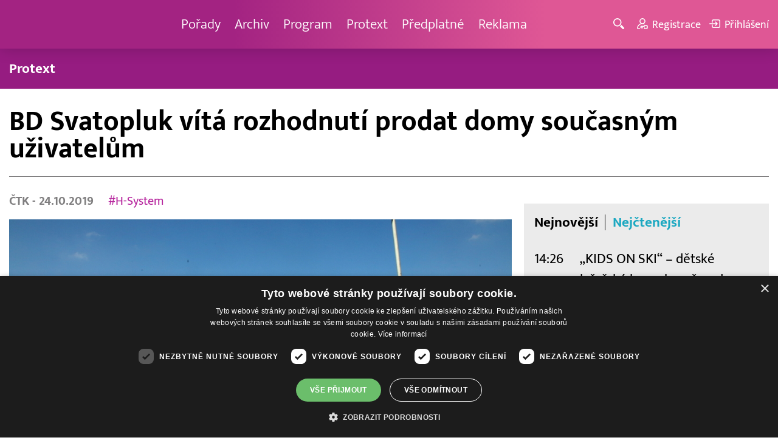

--- FILE ---
content_type: text/html; charset=UTF-8
request_url: http://www.barrandov.tv/rubriky/zpravy/domaci/bd-svatopluk-vita-rozhodnuti-prodat-domy-soucasnym-uzivatelum_3583.html
body_size: 9846
content:
<!DOCTYPE html>
<html lang="cs">
<head>
<meta charset="UTF-8">
<meta name="viewport" content="width=device-width, initial-scale=1, shrink-to-fit=no">
<title>BD Svatopluk vítá rozhodnutí prodat domy současným uživatelům | Barrandov.tv</title>
<link rel="shortcut icon" href="/favicon.ico" type="image/x-icon" />
<meta name="keywords" content="" />
<meta name="description" content="Bytové družstvo Svatopluk vítá rozhodnutí věřitelského výboru, který chce domy v Horoměřicích prodat současným uživatelům...." />
<meta name="author" content="TV Barrandov, www.barrandov.tv, e-mail: webmaster@barrandov.tv" />
<meta name="googlebot" content="index,follow,snippet,archive" />
<meta name="robots" content="index,follow" />
<meta property="og:site_name" content="Barrandov.tv"/>
<meta property="og:title" content="BD Svatopluk vítá rozhodnutí prodat domy současným uživatelům | Barrandov.tv"/>
<meta property="og:type" content="article">
<meta property="og:url" content="https://www.barrandov.tv/rubriky/zpravy/domaci/bd-svatopluk-vita-rozhodnuti-prodat-domy-soucasnym-uzivatelum_3583.html">
<meta property="og:image" content="https://www.barrandov.tv/obrazek/201910/5db1a437e26da/crop-297776-f201807270817601_960x540.jpeg">
<meta property="og:description" content="Bytové družstvo Svatopluk vítá rozhodnutí věřitelského výboru, který chce domy v Horoměřicích prodat současným uživatelům.">
<meta property="article:published_time" content="2019-10-24">
<meta property="article:modified_time" content="2019-10-24">
<meta property="article:expiration_time" content="2039-10-24">
<meta property="article:section" content="Domácí">
<meta property="fb:app_id" content="378837762316797"/>
<link type="text/css" rel="stylesheet" href="/css/main.package.min.css?v10.9.4">
<link href="https://unpkg.com/nanogallery2@2.4.1/dist/css/nanogallery2.min.css" rel="stylesheet" type="text/css">
<link type="text/css" rel="stylesheet" href="/css/add.css?v1719832214">
<link rel="stylesheet" type="text/css" href="https://www.tyden.cz/css/common.css" media="screen,print">
<link href="/css/css.php?server=1&amp;hiearchie=1,20,23,0" type="text/css" rel="stylesheet" media="screen,projection" />
<script type="text/javascript" charset="UTF-8" src="//cdn.cookie-script.com/s/0a08aec0da7c01fc40495a7ebb1e9c87.js"></script>
<script src="/js/jquery/main.package.min.js?version=11"></script>
<script type="text/javascript" src="https://unpkg.com/nanogallery2@2.4.1/dist/jquery.nanogallery2.min.js"></script>
<script src="/js/jquery/add-reklama.js?version=1762611578"></script>
<link href="https://vjs.zencdn.net/5.19/video-js.css" rel="stylesheet">
<script src="https://vjs.zencdn.net/ie8/1.1/videojs-ie8.min.js"></script>
<script src="https://vjs.zencdn.net/5.19/video.js"></script>
<script src="/js/jquery/plupload/plupload.full.min.js" type="text/javascript"></script>
<script src="/js/jquery/add.js?version=10"></script>

<!-- Google tag (gtag.js) -->
<script async src="https://www.googletagmanager.com/gtag/js?id=G-K6ZG0E977S"></script>
<script>
  window.dataLayer = window.dataLayer || [];
  function gtag(){dataLayer.push(arguments);}
  gtag('js', new Date());

  gtag('config', 'G-K6ZG0E977S');
</script>
</head>
<body class="">
<div id="fb-root"></div>
<div id="fb-root"></div>
<script>(function(d, s, id) {
var js, fjs = d.getElementsByTagName(s)[0];
if (d.getElementById(id)) return;
js = d.createElement(s); js.id = id;
js.src = "//connect.facebook.net/cs_CZ/all.js#xfbml=1";
fjs.parentNode.insertBefore(js, fjs);
}(document, 'script', 'facebook-jssdk'));</script>
<!-- CACHE STORE : nastaveni-2 -->
<header class="header">
<div class="container">
<p class="header__brand brand">
<a href="/" title="TV Barrandov – úvodní stránka" class="brand__main">
<img src="/img/logo-tv-barrandov-white.svg" width="140" alt="TV Barrandov" class="brand__logo">
</a>
</p>
<nav class="header__nav nav">
<ul class="nav__user-nav user-nav">
<li class="user-nav__register"><a href="/registrace.php"><svg class="icon icon--register icon--left" width="16" height="16" aria-hidden="true"><use xlink:href="/img/icons.svg#register"/></svg><span class="link-decoration">Registrace</span></a></li>
<li class="user-nav__login"><a href="/prihlaseni.php"><svg class="icon icon--login icon--left" width="16" height="16" aria-hidden="true"><use xlink:href="/img/icons.svg#login"/></svg><span class="link-decoration">Přihlášení</span></a></li>
</ul>
<ul class="nav__menu">
<li><a href="/porady/">Pořady <em class="category"></em></a>
</li>
<li><a href="/video/">Archiv <em class="category"></em></a>
</li>
<li><a href="/program/#onair">Program <em class="category"></em></a>
</li>
<li><a href="/rubriky/zpravy/protext/">Protext <em class="category"></em></a>
<ul class="nav__submenu">
<li class=""><a href="/rubriky/zpravy/protext/">Protext</a></li>
</ul>
</li>
<li><a href="/premiovy-archiv-barrandov-tv_4_stranka.html">Předplatné <em class="category"></em></a>
</li>
<li><a href="/reklama_21_stranka.html">Reklama <em class="category"></em></a>
</li>
</ul>


</nav>
<ul class="header__user-nav user-nav">
<li class="user-nav__nav-toggle"><button class="nav-toggle"><svg class="icon icon--menu" width="16" height="16" aria-hidden="true"><use xlink:href="/img/icons.svg#menu"/></svg><span class="visually-hidden">Navigace</span></button></li>
<li class="user-nav__search-toggle"><button class="search-toggle" title="Hledání"><svg class="icon icon--magnifier icon--left" width="16" height="16" aria-hidden="true"><use xlink:href="/img/icons.svg#magnifier"/></svg><span class="link-decoration"></span></button></li>
<li class="user-nav__register"><a href="/registrace.php" title="Registrace"><svg class="icon icon--register icon--left" width="16" height="16" aria-hidden="true"><use xlink:href="/img/icons.svg#register"/></svg><span class="link-decoration">Registrace</span></a></li>
<li class="user-nav__login"><a href="/prihlaseni.php" title="Přihlášení"><svg class="icon icon--login icon--left" width="16" height="16" aria-hidden="true"><use xlink:href="/img/icons.svg#login"/></svg><span class="link-decoration">Přihlášení</span></a></li>
</ul>
<form action="/search-index.php" method="get" class="header__search search">
<input type="text" name="q" class="search__input" placeholder="Vyhledat">
<div class="search__controls">
<button class="btn" name="hledat_porady">Hledat TV pořady</button>
<button class="btn" name="hledat_zpravodajstvi">Hledat ve zpravodajství</button>
</div>
</form>
</div>
</header>
<hr>
<nav class="category-nav">
<div class="container">
<ul class="category-nav__menu">
<li class=""><a href="/rubriky/zpravy/protext/">Protext</a></li>
</ul>
</div>
</nav>
<main class="main">
<section class="section">
<div class="container">
<div class="article mb-xl">
<p class="breadcrumbs">
<a href="/" class="home">Homepage</a> <span>&rsaquo;</span> <a href="/rubriky/zpravy/">Zprávy</a> <span>&rsaquo;</span> <a href="/rubriky/zpravy/domaci/">Domácí</a>
</p>
<h1 class="article__title">BD Svatopluk vítá rozhodnutí prodat domy současným uživatelům</h1>
<div class="grid article__wrapper">
<div class="col col--8-m article__main mb-xl mb-none-m">
<div class="article__meta">
<p class="article__author"><span>ČTK </span> - 24.10.2019</p>
<p class="article__tags blue-links">
<a href="/rubriky/-1/?tag=379">#H-System</a> </p>
</div>
<div class="article__visual">
<img src="/obrazek/201910/5db1a437e26da/crop-297776-f201807270817601_960x540.jpeg" alt="Současná situace se týká zhruba šedesáti rodin." title="Současná situace se týká zhruba šedesáti rodin." class="article__image">
</div>
<div class="article__body blue-links mw-30em mx-auto">
<div id="lightbox-search">
<p><strong>Bytové družstvo Svatopluk, které sdružuje část bývalých klientů zkrachovalé společnosti H-System, vítá rozhodnutí věřitelského výboru, který chce domy v Horoměřicích prodat současným uživatelům. Družstvo nyní hledá vhodnou hypotéku, řekl předseda družstva Martin Junek.</strong></p>
<p>Podle deníku Právo musí současnou cenu objektů určit znalec a má zohlednit investice současných uživatelů. Správce konkurzní podstaty Josef Monsport ČTK řekl, že se jednání věřitelského výboru nezúčastnil, protože byl u soudu. Rozhodnutí výboru proto nechtěl komentovat. Družstvo Svatopluk své zástupce ani jako druhý největší věřitel H-Systemu ve věřitelském výboru nemá.</p>
<p>"Vítáme to, je to skvělé, je to pro nás dobrá zpráva. Samozřejmě záleží na tom, jestli ten soudní znalec, který by měl odhadovat cenu, hlavně byl o tom všem dobře informován, takže doufám, že se k nám přijde informovat," řekl ČTK Junek.</p>
<p>Družstvo nyní doufá, že znalec správně posoudí skutečnou cenu objektů i současnou výši investic, které do domů vložili současní uživatelé. "Když jsme dostavovali, tak v některých případech tady byly pouze základové desky, jinde obvodové zdi. Hodnota toho, co jsme dostavili, je enormní," řekl Junek. Uvedl, že členům družstva patří například sítě, silnice, ale i veřejné osvětlení.</p>
<p>Výkonný ředitel serveru Bezrealitky.cz Hendrik Meyer považuje za největší problém to, že část investic současných uživatelů byla směřována také do úprav interiérů a vnitřního technického vybavení. To jsou podle něj části stavby, které morálně nejrychleji zaostávají a takřka nikdy je není možné ocenit ke spokojenosti obou stran.</p>
<p>"Na druhou stranu věřím, že domy budou nabídnuty k odkupu za cenu, která bude nižší než u podobných staveb v lokalitě. Předpokládám však, že to spíš budou nízké desítky procent. To pochopitelně nedokáže kompenzovat nárůst tržních cen v lokalitě, která se za dvacet let stala jednou z prémiových," uvedl na dotaz ČTK Meyer. V přímém prodeji by dnes podle něj byla obdobná stavba s pozemkem čtyřikrát až pětkrát dražší než před 20 lety.</p>
<p><strong>Šedesát rodin</strong></p>
<p>Družstvo shání peníze, kterými by lidé mohli za domy zaplatit. "Jednal jsem s několika makléři, kteří dělají tyto úvěry. Vzali jsme v úvahu jak komerční úvěr, tak i různé jiné varianty," řekl Junek. Podle něj stále platí prosba družstva, aby se u banky za úvěr zaručila vláda.</p>
<p>Družstvo hledá hypotéku s nízkým úrokem a dlouhou dobou splatnosti. Junek podotkl, že hypotéku by si nemohlo brát družstvo Svatopluk, ale pouze takzvané menší sdružení, které sdružuje jen bývalé klienty H-Systemu žijící v Horoměřicích. Družstvo Svatopluk má více než 500 členů, současná situace se ale týká zhruba 60 rodin v Bytovém sdružení Horoměřice, které by zřejmě bylo příjemcem hypotéky.</p>
<p>Ústavní soudci na začátku října odmítli stížnost družstva Svatopluk na verdikt Nejvyššího soudu, podle něhož mají někdejší klienti H-Systemu vyklidit domy v Horoměřicích. Horoměřičtí s rozhodnutím Ústavního soudu nesouhlasí a chtějí se obrátit na Evropský soud pro lidská práva ve Štrasburku.</p>
<p>Ústavní soud uvedl, že v kauze nebylo možné vyhovět všem. Zároveň apeloval na správce konkurzní podstaty Josefa Monsporta, aby k výkonu rozsudku Nejvyššího soudu přistoupil rozumně a bral v potaz dopady na osobní a rodinné poměry lidí z Horoměřic.</p>
<p>Společnost H-System uzavřela po svém založení v roce 1993 se stovkami zájemců smlouvy o výstavbě a převodu bytů a domků v okolí Prahy. Na podzim 1997 zkrachovala, dokončila jen 34 rodinných domů. Tisícovka lidí přišla po pádu H-Systemu celkem o miliardu korun. Majoritní akcionář Petr Smetka si za vytunelování firmy odpykal 12 let ve vězení. Situace členů Svatopluku je specifická tím, že si byty sami na vlastní náklady dostavěli, ovšem bez souhlasu konkurzního soudu. Podle Junka ale lidé měli souhlas bývalého konkurzního správce, který jim dostavbu domů dovolil.</p>
</div>
</div>
<p class="text-gray-500 text-demi mt-xl">AUTOR: <span>ČTK </span><br /><span class="photograph">FOTO: <span>ČTK </span>, Tomáš Pěkný</span>
</p>
<br>
<div class="banner">
<div id='Preroll'></div>
</div>
<br>
<div class="article__share">
<h4 class="article__share-title">Sdílet článek</h4>
<ul class="share-list">
<li><a target="_blank" href="http://www.facebook.com/share.php?u=https%3A%2F%2Fwww.barrandov.tv%2Frubriky%2Fzpravy%2Fdomaci%2Fbd-svatopluk-vita-rozhodnuti-prodat-domy-soucasnym-uzivatelum_3583.html&amp;t=BD+Svatopluk+v%C3%ADt%C3%A1+rozhodnut%C3%AD+prodat+domy+sou%C4%8Dasn%C3%BDm+u%C5%BEivatel%C5%AFm" class="share-list__icon share-list__icon--fb"><svg class="icon icon--fb" width="16" height="16" aria-hidden="true"><use xlink:href="/img/icons.svg#fb"/></svg></a></li>
<li><a target="_blank" href="https://www.instagram.com/?url=https%3A%2F%2Fwww.barrandov.tv%2Frubriky%2Fzpravy%2Fdomaci%2Fbd-svatopluk-vita-rozhodnuti-prodat-domy-soucasnym-uzivatelum_3583.html" class="share-list__icon share-list__icon--instagram"><svg class="icon icon--instagram" width="16" height="16" aria-hidden="true"><use xlink:href="/img/icons.svg#instagram"/></svg></a></li>
<li><a target="_blank" href="mailto:?subject=https%3A%2F%2Fwww.barrandov.tv%2F%3A%20BD%20Svatopluk%20v%C3%ADt%C3%A1%20rozhodnut%C3%AD%20prodat%20domy%20sou%C4%8Dasn%C3%BDm%20u%C5%BEivatel%C5%AFm&amp;body=BD%20Svatopluk%20v%C3%ADt%C3%A1%20rozhodnut%C3%AD%20prodat%20domy%20sou%C4%8Dasn%C3%BDm%20u%C5%BEivatel%C5%AFm%0D%0A%0D%0Ahttps%3A%2F%2Fwww.barrandov.tv%2Frubriky%2Fzpravy%2Fdomaci%2Fbd-svatopluk-vita-rozhodnuti-prodat-domy-soucasnym-uzivatelum_3583.html" class="share-list__icon"><svg class="icon icon--envelope" width="16" height="16" aria-hidden="true"><use xlink:href="/img/icons.svg#envelope"/></svg></a></li>
</ul>
</div>
<div class="banner banner-3" data-banner-id="3"></div>
<div class="banner banner-101" data-banner-id="101"></div>
</div>
<div class="col col--4-m article__aside">
<div class="article__aside-inner">
<div class="banner banner-4" data-banner-id="4"></div>
<div class="text-box text-box--padded bg-gray-300 mb-m">
<div class="tabs">
<ul class="tabs__tab-list">
<li><a href="#nejnovejsi">Nejnovější</a></li>
<li><a href="#nejctenejsi">Nejčtenější</a></li>
</ul>
<div id="nejnovejsi" class="tabs__panel">
<div class="flex mt-m">
<strong class="text-normal w-75px flex-none">14:26</strong>
<p class="mt-none mb-none"><a href="/rubriky/zpravy/protext/kids-on-ski-detske-lyzarske-kurzy-hrave-a-zdarma-v-saalfelden-leogang_38186.html" class="block">„KIDS ON SKI“ – dětské lyžařské kurzy hravě a zdarma v Saalfelden Leogang</a></p>
</div>
<div class="flex mt-m">
<strong class="text-normal w-75px flex-none">14:23</strong>
<p class="mt-none mb-none"><a href="/rubriky/zpravy/protext/koleje-nejsou-hriste-uz-vubec-ne-zkratka-soutez-marketiny-dopravni-vychovy-startuje-s-novym-tematem-tentokrat-bezpecnost-na-kolejich_38187.html" class="block">Koleje nejsou hřiště, už vůbec ne zkratka. Soutěž Markétiny dopravní výchovy startuje s novým tématem, tentokrát bezpečnost na kolejích</a></p>
</div>
<div class="flex mt-m">
<strong class="text-normal w-75px flex-none">12:42</strong>
<p class="mt-none mb-none"><a href="/rubriky/zpravy/protext/zastavte-se-ve-westfield-chodov-a-vyhrajte-roboticky-vysavac-dreame_38185.html" class="block">Zastavte se ve Westfield Chodov a vyhrajte robotický vysavač Dreame!</a></p>
</div>
</div>
<div id="nejctenejsi" class="tabs__panel">
<div class="flex mt-m">
<strong class="text-normal w-75px flex-none">15:20</strong>
<p class="mt-none mb-none"><a href="/rubriky/zpravy/protext/elegantni-technologie-od-znacky-lepas-definovana-vami-zabavna-zkusebni-jizda-lepas-interpretuje-diky-spolecne-tvorbe-uzivatelu-nove-paradigma-inteligentniho-rizeni_38022.html" class="block">Elegantní technologie od značky LEPAS, definovaná vámi: Zábavná zkušební jízda LEPAS interpretuje díky společné tvorbě uživatelů nové paradigma inteligentního řízení</a></p>
</div>
<div class="flex mt-m">
<strong class="text-normal w-75px flex-none">15:00</strong>
<p class="mt-none mb-none"><a href="/rubriky/zpravy/protext/zoe-energy-group-urychluje-strategii-lokalizace-v-evrope-diky-nove-tovarne-vylepsenemu-obchodnimu-modelu-a-podepsani-vyznamnych-zakazek-behem-intenzivniho-partnerskeho-summitu_38100.html" class="block">ZOE Energy Group urychluje strategii lokalizace v Evropě díky nové továrně, vylepšenému obchodnímu modelu a podepsání významných zakázek během intenzivního partnerského summitu</a></p>
</div>
<div class="flex mt-m">
<strong class="text-normal w-75px flex-none">10:40</strong>
<p class="mt-none mb-none"><a href="/rubriky/zpravy/protext/majitel-modni-znacky-bandi-dekuje-zachranarum-policistum-vojakum-a-dalsim-slozkam-izs_38018.html" class="block">Majitel módní značky BANDI děkuje záchranářům, policistům, vojákům a dalším složkám IZS</a></p>
</div>
</div>
</div>
</div>
</div>
</div>
</div>
</div>
<div class="section-title">
<h2 class="section-title__text">Další články z rubriky</h2>
</div>
<div class="article-preview mb-l">
<a href="/rubriky/zpravy/domaci/lide-z-liberty-by-mohli-zacit-dostavat-nahradu-mzdy-na-zacatku-cervence-uvedl-jurecka_32244.html" class="article-preview__container">
<div class="article-preview__image-container">
<img src="/obrazek/202406/66787727ec73e/crop-1395366-profimedia-0882333143_480x270.jpg" alt="Lidé z Liberty by mohli začít dostávat náhradu mzdy na začátku července, uvedl Jurečka" title="Lidé z Liberty by mohli začít dostávat náhradu mzdy na začátku července, uvedl Jurečka" class="article-preview__image img-responsive block" />
</div>
<div class="article-preview__body">
<h3 class="article-preview__title">Lidé z Liberty by mohli začít dostávat náhradu mzdy na začátku července, uvedl Jurečka</h3>
<p class="article-preview__lead">Zaměstnanci Liberty Ostrava by mohli začít dostávat náhradu mzdy první týden v červenci. Zpracování žádostí zahájí úřady práce v pondělí. V pořadu Otázky Václava Moravce v České televizi to dnes řekl ministr práce a sociálních věcí Marian Jurečka (KDU-ČSL).</p>
</div>
</a>
<div class="article-preview__footer">
<p class="article-preview__author">ČTK  - 23.06.2024</p>
</div>
</div>
<div class="article-preview mb-l">
<a href="/rubriky/zpravy/domaci/turistku-z-ceske-republiky-po-padu-na-horske-ture-na-dachsteinu-zachranoval-vrtulnik_32243.html" class="article-preview__container">
<div class="article-preview__image-container">
<img src="/obrazek/202406/667875f70dcfb/crop-1395363-depositphotos-168625110-s_480x270.jpg" alt="Turistku z České republiky po pádu na horské túře na Dachsteinu zachraňoval vrtulník" title="Turistku z České republiky po pádu na horské túře na Dachsteinu zachraňoval vrtulník" class="article-preview__image img-responsive block" />
</div>
<div class="article-preview__body">
<h3 class="article-preview__title">Turistku z České republiky po pádu na horské túře na Dachsteinu zachraňoval vrtulník</h3>
<p class="article-preview__lead">Třiatřicetiletou turistku z České republiky po pádu na horské túře v alpském pohoří Höllengebirge ve spolkové zemi Horní Rakousy zachraňoval v sobotu vrtulník s pomocí lana. Zraněná žena byla transportována do nemocnice ve Vöcklabrucku, informoval dnes server OÖNachrichten.</p>
</div>
</a>
<div class="article-preview__footer">
<p class="article-preview__author">ČTK  - 23.06.2024</p>
</div>
</div>
<div class="article-preview mb-l">
<a href="/rubriky/zpravy/domaci/jurecka-navrhne-na-uternim-jednani-tripartity-zvyseni-platu-ve-verejne-sfere-od-zari_32242.html" class="article-preview__container">
<div class="article-preview__image-container">
<img src="/obrazek/202406/667874a9ecd4f/crop-1395359-profimedia-0869645249_480x270.jpg" alt="Jurečka navrhne na úterním jednání tripartity zvýšení platů ve veřejné sféře od září" title="Jurečka navrhne na úterním jednání tripartity zvýšení platů ve veřejné sféře od září" class="article-preview__image img-responsive block" />
</div>
<div class="article-preview__body">
<h3 class="article-preview__title">Jurečka navrhne na úterním jednání tripartity zvýšení platů ve veřejné sféře od září</h3>
<p class="article-preview__lead">Ministr práce a sociálních věcí Marian Jurečka (KDU-ČSL) navrhne na úterním jednání tripartity zvýšení platů ve veřejné sféře od září tzv. první skupině, kam patří úředníci, pracovníci v kultuře, techničtí pracovníci či nepedagogické síly ve školství, a zaměstnancům ve státní službě v rozmezí od sedmi do deseti procent. Jurečka to dnes řekl v pořadu České televize...</p>
</div>
</a>
<div class="article-preview__footer">
<p class="article-preview__author">ČTK  - 23.06.2024</p>
</div>
</div>
<p class="text-center mb-none">
<a href="/rubriky/zpravy/domaci/" class="btn btn--l">Další zprávy</a>
</p>
<div class="banner banner-102" data-banner-id="102" style="margin-top:30px"></div>
<div class="clear"></div>
</div>
</section>
<!--/ section: content -->
<section class="section section--blue-dark pb-m boxId-195 boxTyp-52 section--gray-light">
<div class="container">
<div class="banner banner-2" data-banner-id="2" style="margin:20px 0"></div>
<div class="section-title">
<a href="/porady/" class="section-title__container">
<h2 class="section-title__text">Naše pořady</h2>
<span class="section-title__more"><span class="link-decoration">Všechny pořady</span><svg class="icon icon--star icon--right" width="16" height="16" aria-hidden="true"><use xlink:href="/img/icons.svg#star"/></svg></span>
</a>
</div>
<div class="grid">
<div class="col col--6 col--3-l mb-m">
<div class="show-box show-box--blue">
<a href="/vip-svet" class="show-box__container">
<div class="show-box__main">
<img src="/img/box-article-image.jpg" alt class="show-box__image">
<img src="/obrazek/201306/51c8071c4a94f/tvb-packshot-480x270-vip-svet-67ee5b5618f46_470x264.jpg" alt="VIP svět" class="show-box__image" />
</div>
<div class="show-box__footer">
<h3 class="show-box__title">VIP svět</h3>
</div>
</a>
</div>
</div>
<div class="col col--6 col--3-l mb-m">
<div class="show-box show-box--blue">
<a href="/vase-penize" class="show-box__container">
<div class="show-box__main">
<img src="/img/box-article-image.jpg" alt class="show-box__image">
<img src="/obrazek/201306/51c8071c4a94f/tvb-packshot-480x270-vase-penize-67ee5be68e396_470x264.jpg" alt="Vaše peníze" class="show-box__image" />
</div>
<div class="show-box__footer">
<h3 class="show-box__title">Vaše peníze</h3>
</div>
</a>
</div>
</div>
<div class="col col--6 col--3-l mb-m">
<div class="show-box show-box--blue">
<a href="/policie-delta" class="show-box__container">
<div class="show-box__main">
<img src="/img/box-article-image.jpg" alt class="show-box__image">
<img src="/obrazek/201306/51c8071c4a94f/tvb-packshot-480x270-policie-delta-a1-67ee5b784267e_470x264.jpg" alt="Policie Delta" class="show-box__image" />
</div>
<div class="show-box__footer">
<h3 class="show-box__title">Policie Delta</h3>
</div>
</a>
</div>
</div>
<div class="col col--6 col--3-l mb-m">
<div class="show-box show-box--blue">
<a href="/nase-zpravy" class="show-box__container">
<div class="show-box__main">
<img src="/img/box-article-image.jpg" alt class="show-box__image">
<img src="/obrazek/201306/51c8071c4a94f/tvb-packshot-480x270-nase-zpravy-a-67ee5b4d91b31_470x264.jpg" alt="Naše zprávy" class="show-box__image" />
</div>
<div class="show-box__footer">
<h3 class="show-box__title">Naše zprávy</h3>
</div>
</a>
</div>
</div>
</div>
</div>
</section>

<hr />
<section class="section section--blue-medium pb-m boxId-105 boxTyp-54 section--gray-light">
<div class="container">
<div class="section-title">
<a href="/video/" class="section-title__container">
<h2 class="section-title__text">Video archiv</h2>
<span class="section-title__more"><span class="link-decoration">Všechny videa</span><svg class="icon icon--star icon--right" width="16" height="16" aria-hidden="true"><use xlink:href="/img/icons.svg#star"/></svg></span>
</a>
</div>
<div class="grid">
<div class="col col--6 col--3-l mb-m">
<div class="show-box">
<a href="/video/331997-jak-to-dopadlo-6-11-2025" class="show-box__container">
<div class="show-box__main box-video--premium">
<img src="/obrazek/202510/68f9c0271d944/crop-1405821-tvb-packshot-480x270-jak-to-dopadlo(nv)_480x270.jpg" alt="Jak to dopadlo!?" title="Jak to dopadlo!?" class="show-box__image" />
<div class="show-box__overlay">
<svg class="icon icon--play show-box__icon  text-krimi" width="16" height="16" aria-hidden="true"><use xlink:href="/img/icons.svg#play"/></svg>
<p class="show-box__timestamp">06.11.2025 06:50</p>
<p class="show-box__channel hidden-xs">
<img src="/img/logo-tv-barrandov-white.svg" alt="News Barrandov" width="80" class="show-box__channel-logo">
</p>
</div>
</div>
<div class="show-box__footer">
<h3 class="show-box__title">Jak to dopadlo!?</h3>
</div>
</a>
</div>
</div>
<div class="col col--6 col--3-l mb-m">
<div class="show-box">
<a href="/video/332145-zachranari-6-11-2025" class="show-box__container">
<div class="show-box__main box-video--premium">
<img src="/obrazek/202510/68f9c1b20db94/crop-1405890-tvb-packshot-480x270-zachranari_480x270.jpg" alt="Záchranáři" title="Záchranáři" class="show-box__image" />
<div class="show-box__overlay">
<svg class="icon icon--play show-box__icon  text-krimi" width="16" height="16" aria-hidden="true"><use xlink:href="/img/icons.svg#play"/></svg>
<p class="show-box__timestamp">06.11.2025 06:05</p>
<p class="show-box__channel hidden-xs">
<img src="/img/logo-tv-barrandov-white.svg" alt="News Barrandov" width="80" class="show-box__channel-logo">
</p>
</div>
</div>
<div class="show-box__footer">
<h3 class="show-box__title">Záchranáři</h3>
</div>
</a>
</div>
</div>
<div class="col col--6 col--3-l mb-m">
<div class="show-box">
<a href="/video/331996-nebezpecne-vztahy-6-11-2025" class="show-box__container">
<div class="show-box__main box-video--premium">
<img src="/obrazek/202510/68f9c025a8e90/crop-1292953-logo-neb-vztahy-obr-ze-znelky_480x270.jpg" alt="Nebezpečné vztahy" title="Nebezpečné vztahy" class="show-box__image" />
<div class="show-box__overlay">
<svg class="icon icon--play show-box__icon  text-krimi" width="16" height="16" aria-hidden="true"><use xlink:href="/img/icons.svg#play"/></svg>
<p class="show-box__timestamp">06.11.2025 05:55</p>
<p class="show-box__channel hidden-xs">
<img src="/img/logo-tv-barrandov-white.svg" alt="News Barrandov" width="80" class="show-box__channel-logo">
</p>
</div>
</div>
<div class="show-box__footer">
<h3 class="show-box__title">Nebezpečné vztahy</h3>
</div>
</a>
</div>
</div>
<div class="col col--6 col--3-l mb-m">
<div class="show-box">
<a href="/video/332261-ceska-tajenka-6-11-2025" class="show-box__container">
<div class="show-box__main box-video--premium">
<img src="/obrazek/202510/68f9c4563e01d/crop-141546-ceska-tajenka-korec-(3)_480x270.jpg" alt="Česká tajenka" title="Česká tajenka" class="show-box__image" />
<div class="show-box__overlay">
<svg class="icon icon--play show-box__icon  text-krimi" width="16" height="16" aria-hidden="true"><use xlink:href="/img/icons.svg#play"/></svg>
<p class="show-box__timestamp">06.11.2025 05:50</p>
<p class="show-box__channel hidden-xs">
<img src="/img/logo-tv-barrandov-white.svg" alt="News Barrandov" width="80" class="show-box__channel-logo">
</p>
</div>
</div>
<div class="show-box__footer">
<h3 class="show-box__title">Česká tajenka</h3>
</div>
</a>
</div>
</div>
<div class="col col--6 col--3-l mb-m">
<div class="show-box">
<a href="/video/331995-nebezpecne-vztahy-5-11-2025" class="show-box__container">
<div class="show-box__main box-video--premium">
<img src="/obrazek/202510/68f9c0053b930/crop-1292953-logo-neb-vztahy-obr-ze-znelky_480x270.jpg" alt="Nebezpečné vztahy" title="Nebezpečné vztahy" class="show-box__image" />
<div class="show-box__overlay">
<svg class="icon icon--play show-box__icon  text-krimi" width="16" height="16" aria-hidden="true"><use xlink:href="/img/icons.svg#play"/></svg>
<p class="show-box__timestamp">06.11.2025 04:25</p>
<p class="show-box__channel hidden-xs">
<img src="/img/logo-tv-barrandov-white.svg" alt="News Barrandov" width="80" class="show-box__channel-logo">
</p>
</div>
</div>
<div class="show-box__footer">
<h3 class="show-box__title">Nebezpečné vztahy</h3>
</div>
</a>
</div>
</div>
<div class="col col--6 col--3-l mb-m">
<div class="show-box">
<a href="/video/332260-nebezpecne-vztahy-5-11-2025" class="show-box__container">
<div class="show-box__main box-video--premium">
<img src="/obrazek/202510/68f9c43e8d870/crop-1292953-logo-neb-vztahy-obr-ze-znelky_480x270.jpg" alt="Nebezpečné vztahy" title="Nebezpečné vztahy" class="show-box__image" />
<div class="show-box__overlay">
<svg class="icon icon--play show-box__icon  text-krimi" width="16" height="16" aria-hidden="true"><use xlink:href="/img/icons.svg#play"/></svg>
<p class="show-box__timestamp">06.11.2025 04:15</p>
<p class="show-box__channel hidden-xs">
<img src="/img/logo-tv-barrandov-white.svg" alt="News Barrandov" width="80" class="show-box__channel-logo">
</p>
</div>
</div>
<div class="show-box__footer">
<h3 class="show-box__title">Nebezpečné vztahy</h3>
</div>
</a>
</div>
</div>
<div class="col col--6 col--3-l mb-m">
<div class="show-box">
<a href="/video/331991-vip-svet-5-11-2025" class="show-box__container">
<div class="show-box__main box-video--premium">
<img src="/obrazek/202510/68f9c000559c4/crop-1405725-tvb-packshot-480x270-vip-svet_480x270.jpg" alt="VIP svět" title="VIP svět" class="show-box__image" />
<div class="show-box__overlay">
<svg class="icon icon--play show-box__icon  text-krimi" width="16" height="16" aria-hidden="true"><use xlink:href="/img/icons.svg#play"/></svg>
<p class="show-box__timestamp">06.11.2025 00:40</p>
<p class="show-box__channel hidden-xs">
<img src="/img/logo-tv-barrandov-white.svg" alt="News Barrandov" width="80" class="show-box__channel-logo">
</p>
</div>
</div>
<div class="show-box__footer">
<h3 class="show-box__title">VIP svět</h3>
</div>
</a>
</div>
</div>
<div class="col col--6 col--3-l mb-m">
<div class="show-box">
<a href="/video/331990-nase-zpravy-5-11-2025" class="show-box__container">
<div class="show-box__main box-video--premium">
<img src="/obrazek/202510/68f9bfff12b88/crop-1405765-tvb-packshot-480x270-nase-zpravy-a_480x270.jpg" alt="Naše zprávy" title="Naše zprávy" class="show-box__image" />
<div class="show-box__overlay">
<svg class="icon icon--play show-box__icon  text-krimi" width="16" height="16" aria-hidden="true"><use xlink:href="/img/icons.svg#play"/></svg>
<p class="show-box__timestamp">06.11.2025 00:30</p>
<p class="show-box__channel hidden-xs">
<img src="/img/logo-tv-barrandov-white.svg" alt="News Barrandov" width="80" class="show-box__channel-logo">
</p>
</div>
</div>
<div class="show-box__footer">
<h3 class="show-box__title">Naše zprávy</h3>
</div>
</a>
</div>
</div>
</div>
</div>
</section>

<hr />

</main>
<hr>
<div class="banner banner-103" data-banner-id="103" style="margin:30px 0"></div>
<footer class="footer">
<div class="footer__header">
<div class="container">
<p>Máte dotaz? Pište na e-mail <a href="mailto:dotazy@barrandov.tv"><strong>dotazy@barrandov.tv</strong></a>.</p>
</div>
</div>
<div class="footer__main">
<div class="container">
<div class="grid">
<div class="col col--6 col--3-m footer-section">
<h3 id="mcetoc_1i1djeg5t0">TV BARRANDOV</h3>
<ul>
<li><span style="color: #000000;"><a href="/program/" style="color: #000000;">Televizní program</a></span><br /><span style="color: #000000;"><a href="/video/" style="color: #000000;">Videoarchiv</a></span></li>
<li><span style="color: #000000;"><a href="https://akcionari.barrandov.tv/" style="color: #000000;">Akcionáři</a></span></li>
<li><span style="color: #000000;"><a href="https://www.barrandov.tv/kariera_5_stranka.html" style="color: #000000;">Kariéra</a></span></li>
<li><span style="color: #000000;"><a href="https://mediamaster.medea.cz/soubory/loga-stanic-tv-barrandov.zip" style="color: #000000;">Loga ke stažení</a></span></li>
</ul>
</div>
<div class="col col--6 col--3-m footer-section">
<h3 id="mcetoc_1ibfhcs8p0"><span style="color: #ffffff;">Doporučujeme</span></h3>
<ul>
<li></li>
<li><span style="color: #000000;"><a href="https://www.barrandov.tv/vip-svet-magazin" style="color: #000000;">VIP svět magazín</a></span></li>
<li><span style="color: #000000;"><a href="https://www.barrandov.tv/tomas-arsov-v-akci" style="color: #000000;">Tomáš Arsov v akci</a><br /></span></li>
<li><span style="color: #000000;"><a href="https://www.barrandov.tv/sejdeme-se-na-cibulce" style="color: #000000;">Sejdeme se na Cibulce</a><br /><a href="https://www.barrandov.tv/tomas-arsov-v-akci" style="color: #000000;">Vít Olmer: Den s osobností</a><br /></span></li>
<li><span style="color: #000000;"><a href="https://www.barrandov.tv/sexona" style="color: #000000;">SeXoňa</a></span></li>
<li><span></span></li>
<li><br /><br /></li>
<li><span style="color: #000000;"></span></li>
<li><span style="color: #000000;"></span></li>
</ul>
</div>
<div class="col col--6 col--3-m footer-section">
<h3 id="mcetoc_1iacujjka1"><a href="https://www.barrandov.tv/kontakty_19_stranka.html">Kontakt</a></h3>
<p><span style="color: #000000;">Barrandov Televizní Studio, a.s.<br /></span><span style="color: #000000;">Kříženeckého nám. 322<br />152 00  Praha 5</span></p>
<p><span style="color: #000000;">IČ 416 93 311</span></p>
<p><span style="color: #000000;"><a href="mailto:dotazy@barrandov.tv">dotazy@barrandov.tv</a></span></p>
</div>
<div class="col col--6 col--3-m footer-section">
<h3>Sociální sítě</h3>
<ul class="share-list">
<li><a target="_blank" href="https://cs-cz.facebook.com/tvbarrandov/" class="share-list__icon share-list__icon--fb" rel="noopener noreferrer"> <svg class="icon icon--fb" width="16" height="16" aria-hidden="true"> <use xlink:href="/img/icons.svg#fb"> </use> </svg></a></li>
<li><a target="_blank" href="https://www.instagram.com/barrandovtv/" class="share-list__icon share-list__icon--twitter" rel="noopener noreferrer"> <svg class="icon icon--twitter" width="16" height="16" aria-hidden="true"> <use xlink:href="/img/icons.svg#instagram"> </use> </svg></a></li>
<li><a target="_blank" style="background-color: #ff0000;" href="https://www.youtube.com/@TelevizeBarrandovOfficial" class="share-list__icon share-list__icon--youtube" rel="noopener noreferrer"> <svg class="icon icon--twitter" width="16" height="16" viewbox="0 0 24 24" xmlns="http://www.w3.org/2000/svg"><path d="m21.6 7.2c-.1-.4-.3-.8-.6-1.1s-.7-.5-1.1-.6c-1.6-.5-7.9-.5-7.9-.5s-6.3 0-7.8.4c-.4.1-.8.4-1.1.7s-.6.7-.7 1.1c-.4 1.5-.4 4.8-.4 4.8s0 3.3.4 4.8c.2.9.9 1.5 1.8 1.8 1.5.4 7.8.4 7.8.4s6.3 0 7.8-.4c.4-.1.8-.3 1.1-.6s.5-.7.6-1.1c.5-1.6.5-4.9.5-4.9s0-3.2-.4-4.8zm-11.6 7.8v-6l5.2 3z"></path></svg> </a></li>
<li><a target="_blank" style="background-color: #000;" href="https://www.tiktok.com/@tvbarrandovofficial?_t=ZN-8wXOtld1b9C&amp;_r=1" class="share-list__icon share-list__icon--tiktok" rel="noopener noreferrer"> <svg class="icon icon--twitter" width="16" height="16" viewbox="0 0 48 48" xmlns="http://www.w3.org/2000/svg"> <path d="M33.3 12.1a8.6 8.6 0 0 1-3.8-7V4h-6.7v24.2a4.8 4.8 0 1 1-4.8-4.8c.5 0 1 .1 1.5.2V16a11.5 11.5 0 0 0-1.5-.1 11.5 11.5 0 1 0 11.5 11.5V20a15.1 15.1 0 0 0 8.6 2.6v-6.7a8.6 8.6 0 0 1-4.8-1.4z"></path> </svg> </a></li>
</ul>
</div>
<!-- CACHE FETCH : box-footer -->
</div>
</div>
</div>
<div class="footer__copy">
<div class="container">
<p id="copy"><span style="color: #ffffff;">© 2008–2025 EMPRESA MEDIA, a.s. Všechna práva vyhrazena. Kompletní pravidla využívání obsahu webu <span style="text-decoration: underline;"><a href="/staticky-obsah/pravidla_pouzivani_obsahu_empresa.pdf" target="_blank" rel="noopener noreferrer" style="color: #ffffff; text-decoration: underline;">najdete ZDE</a></span>. <span style="text-decoration: underline;"><a href="https://www.barrandov.tv/staticky-obsah/Zasady-ochrany-osobnich-a-dalsich-zpracovavanych-udaju-EMPRESA-MEDIA-20220613.pdf" target="_blank" rel="noopener noreferrer" title="Zásady ochrany osobních a dalších zpracovávaných údajů" style="color: #ffffff; text-decoration: underline;">Zásady ochrany osobních a dalších zpracovávaných údajů</a></span>. <span id="csconsentlink"><span style="text-decoration: underline;"><a id="csconsentlink" style="color: #ffffff; text-decoration: underline;"></a>Nastavení Cookies</span>.</span></span><br /><span style="color: #ffffff;">Informace o měření sledovanosti videa ve video archivu <span style="text-decoration: underline;"><a href="http://cdn-gl.imrworldwide.com/priv/browser/cz/cs/optout.html" target="_blank" rel="noopener noreferrer" style="color: #ffffff; text-decoration: underline;">Nielsen Digital Measurement</a></span>. Využíváme grafické podklady z <span style="text-decoration: underline;"><a href="https://cz.depositphotos.com/" target="_blank" rel="noopener noreferrer" style="color: #ffffff; text-decoration: underline;">depositphotos.com</a></span>.</span></p>
<!-- CACHE FETCH : nastaveni-9 -->
</div>
</div>
</footer>
<!-- Vygenerovano za 0.92 vterin
 -->
</body>
</html>


--- FILE ---
content_type: text/css
request_url: http://www.barrandov.tv/css/main.package.min.css?v10.9.4
body_size: 15247
content:
/*! normalize.css v8.0.1 | MIT License | github.com/necolas/normalize.css */.channel-program,.discussion-panel__body,.nav__menu,.on-air-boxes--hp,.section-title__container,.tabs__tab-list{-webkit-box-direction:normal}button,hr,input{overflow:visible}progress,sub,sup{vertical-align:baseline}.remodal,html{-webkit-text-size-adjust:100%}.flatpickr-current-month,.remodal{-webkit-transform:translate3d(0,0,0)}.col,.col--12,.file-control,.numInputWrapper input,.remodal{width:100%}.nav__menu,.section-title__container{-webkit-box-orient:horizontal}.ellipsis,.show-list__show-name{white-space:nowrap;text-overflow:ellipsis}.article-box__lead,.article-box__tags,.article-box__title,.show-box__timestamp{text-shadow:1px 1px 3px #000}.nav__menu>li.active,.nav__submenu>li.active a,.user-nav>li.active{text-shadow:1px 0 0 currentColor}.article-box:hover::after,.media-box__container:focus .media-box__image-container::after,.media-box__container:focus .show-box__overlay::after,.media-box__container:hover .media-box__image-container::after,.media-box__container:hover .show-box__overlay::after,.show-box:hover .show-box__overlay::after{opacity:.5}h1,h2,h3,h4,html{line-height:1.15}.on-air-box__container,.show-box__container,.visible,details,main{display:block}h1{margin:.67em 0}hr{box-sizing:content-box;height:0;display:none}.remodal,legend{box-sizing:border-box}code,kbd,pre,samp{font-family:monospace,monospace;font-size:1em}a{background-color:transparent;color:currentColor;text-decoration:none}abbr[title]{border-bottom:none;text-decoration:underline;text-decoration:underline dotted}b,strong{font-weight:bolder}small{font-size:80%}sub,sup{font-size:75%;line-height:0;position:relative}sub{bottom:-.25em}sup{top:-.5em}img{border-style:none}button,input,optgroup,select,textarea{font-family:inherit;font-size:100%;line-height:1.15;margin:0}button,select{text-transform:none}[type=button],[type=reset],[type=submit],button{-webkit-appearance:button}[type=button]::-moz-focus-inner,[type=reset]::-moz-focus-inner,[type=submit]::-moz-focus-inner,button::-moz-focus-inner{border-style:none;padding:0}[type=button]:-moz-focusring,[type=reset]:-moz-focusring,[type=submit]:-moz-focusring,button:-moz-focusring{outline:ButtonText dotted 1px}fieldset{padding:.35em .75em .625em}legend{color:inherit;display:table;max-width:100%;padding:0;white-space:normal}textarea{overflow:auto}[type=checkbox],[type=radio]{box-sizing:border-box;padding:0}[type=number]::-webkit-inner-spin-button,[type=number]::-webkit-outer-spin-button{height:auto}[type=search]{-webkit-appearance:textfield;outline-offset:-2px}[type=search]::-webkit-search-decoration{-webkit-appearance:none}::-webkit-file-upload-button{-webkit-appearance:button;font:inherit}summary{display:list-item}.flatpickr-months .flatpickr-next-month.flatpickr-disabled,.flatpickr-months .flatpickr-prev-month.flatpickr-disabled,.remodal,[data-remodal-id],[hidden],template{display:none}html.remodal-is-locked{overflow:hidden;-ms-touch-action:none;touch-action:none}.remodal-overlay{position:fixed;z-index:9999;top:-5000px;right:-5000px;bottom:-5000px;left:-5000px;display:none}.remodal-wrapper{position:fixed;z-index:10000;top:0;right:0;bottom:0;left:0;display:none;overflow:auto;text-align:center;-webkit-overflow-scrolling:touch;padding:10px 10px 0}.remodal-wrapper:after{display:inline-block;height:100%;margin-left:-.05em;content:""}.remodal-overlay,.remodal-wrapper{-webkit-backface-visibility:hidden;backface-visibility:hidden}.remodal{position:relative;outline:0;-ms-text-size-adjust:100%;text-size-adjust:100%;margin-bottom:10px;padding:35px;transform:translate3d(0,0,0);color:#2b2e38;background:#fff}.remodal-cancel,.remodal-close,.remodal-confirm{overflow:visible;border:0;text-decoration:none;margin:0;cursor:pointer;outline:0}.article-preview__tags,.article__tags,.checkbox-group--inline .checkbox-group__control,.checkbox-group--inline .radio-group__control,.col,.icon,.numInputWrapper input,.numInputWrapper span,.radio-group--inline .checkbox-group__control,.radio-group--inline .radio-group__control,.remodal-is-initialized,.share-list>li{display:inline-block}.remodal-close,.remodal-close:before{display:block;width:35px;position:absolute}.remodal-bg.remodal-is-opened,.remodal-bg.remodal-is-opening{-webkit-filter:blur(3px);filter:blur(3px)}.remodal-overlay.remodal-is-closing,.remodal-overlay.remodal-is-opening,.remodal.remodal-is-closing,.remodal.remodal-is-opening{-webkit-animation-duration:.3s;animation-duration:.3s;-webkit-animation-fill-mode:forwards;animation-fill-mode:forwards}.remodal-overlay.remodal-is-opening{-webkit-animation-name:remodal-overlay-opening-keyframes;animation-name:remodal-overlay-opening-keyframes}.remodal-overlay.remodal-is-closing{-webkit-animation-name:remodal-overlay-closing-keyframes;animation-name:remodal-overlay-closing-keyframes}.remodal.remodal-is-opening{-webkit-animation-name:remodal-opening-keyframes;animation-name:remodal-opening-keyframes}.remodal.remodal-is-closing{-webkit-animation-name:remodal-closing-keyframes;animation-name:remodal-closing-keyframes}.grid--middle>.col,.remodal,.remodal-wrapper:after{vertical-align:middle}.remodal-close{height:35px;padding:0;background:0 0}.remodal-close:before{font-family:Arial,"Helvetica CY","Nimbus Sans L",sans-serif!important;font-size:25px;line-height:35px;top:0;left:0;content:"\00d7";text-align:center}.remodal-cancel,.remodal-confirm{font:inherit;display:inline-block;min-width:110px;padding:12px 0;-webkit-transition:background .2s;transition:background .2s;text-align:center;vertical-align:middle}.article-box__image,.box__image{font-family:"object-fit: cover;"}.col,.grid{vertical-align:top}.remodal-confirm{color:#fff;background:#81c784}.remodal-confirm:focus,.remodal-confirm:hover{background:#66bb6a}.remodal-cancel{color:#fff;background:#e57373}.remodal-cancel:focus,.remodal-cancel:hover{background:#ef5350}.remodal-cancel::-moz-focus-inner,.remodal-close::-moz-focus-inner,.remodal-confirm::-moz-focus-inner{padding:0;border:0}@-webkit-keyframes remodal-opening-keyframes{from{-webkit-transform:scale(1.05);transform:scale(1.05);opacity:0}to{-webkit-transform:none;transform:none;opacity:1;-webkit-filter:blur(0);filter:blur(0)}}@keyframes remodal-opening-keyframes{from{-webkit-transform:scale(1.05);transform:scale(1.05);opacity:0}to{-webkit-transform:none;transform:none;opacity:1;-webkit-filter:blur(0);filter:blur(0)}}@-webkit-keyframes remodal-closing-keyframes{from{-webkit-transform:scale(1);transform:scale(1);opacity:1}to{-webkit-transform:scale(.95);transform:scale(.95);opacity:0;-webkit-filter:blur(0);filter:blur(0)}}@keyframes remodal-closing-keyframes{from{-webkit-transform:scale(1);transform:scale(1);opacity:1}to{-webkit-transform:scale(.95);transform:scale(.95);opacity:0;-webkit-filter:blur(0);filter:blur(0)}}@-webkit-keyframes remodal-overlay-opening-keyframes{from{opacity:0}to{opacity:1}}@keyframes remodal-overlay-opening-keyframes{from{opacity:0}to{opacity:1}}@-webkit-keyframes remodal-overlay-closing-keyframes{from{opacity:1}to{opacity:0}}@keyframes remodal-overlay-closing-keyframes{from{opacity:1}to{opacity:0}}@media only screen and (min-width:641px){.remodal{max-width:700px}}.lt-ie9 .remodal-overlay{background:#2b2e38}.lt-ie9 .remodal{width:700px}.flatpickr-calendar{background:#fff;opacity:0;display:none;text-align:center;visibility:hidden;padding:0;-webkit-animation:none;animation:none;direction:ltr;border:0;font-size:14px;line-height:24px;border-radius:5px;position:absolute;width:307.875px;-webkit-box-sizing:border-box;box-sizing:border-box;-ms-touch-action:manipulation;touch-action:manipulation;-webkit-box-shadow:1px 0 0 #e6e6e6,-1px 0 0 #e6e6e6,0 1px 0 #e6e6e6,0 -1px 0 #e6e6e6,0 3px 13px rgba(0,0,0,.08);box-shadow:1px 0 0 #e6e6e6,-1px 0 0 #e6e6e6,0 1px 0 #e6e6e6,0 -1px 0 #e6e6e6,0 3px 13px rgba(0,0,0,.08)}.flatpickr-calendar.inline,.flatpickr-calendar.open{opacity:1;max-height:640px;visibility:visible}.flatpickr-calendar.open{display:inline-block;z-index:99999}.flatpickr-calendar.animate.open{-webkit-animation:.3s cubic-bezier(.23,1,.32,1) fpFadeInDown;animation:.3s cubic-bezier(.23,1,.32,1) fpFadeInDown}.flatpickr-calendar.inline{display:block;position:relative;top:2px}.flatpickr-calendar.static{position:absolute;top:calc(100% + 2px)}.flatpickr-calendar.static.open{z-index:999;display:block}.flatpickr-calendar.multiMonth .flatpickr-days .dayContainer:nth-child(n+1) .flatpickr-day.inRange:nth-child(7n+7){-webkit-box-shadow:none!important;box-shadow:none!important}.flatpickr-calendar.multiMonth .flatpickr-days .dayContainer:nth-child(n+2) .flatpickr-day.inRange:nth-child(7n+1){-webkit-box-shadow:-2px 0 0 #e6e6e6,5px 0 0 #e6e6e6;box-shadow:-2px 0 0 #e6e6e6,5px 0 0 #e6e6e6}.flatpickr-calendar .hasTime .dayContainer,.flatpickr-calendar .hasWeeks .dayContainer{border-bottom:0;border-bottom-right-radius:0;border-bottom-left-radius:0}.flatpickr-calendar .hasWeeks .dayContainer{border-left:0}.flatpickr-calendar.showTimeInput.hasTime .flatpickr-time{height:40px;border-top:1px solid #e6e6e6}.flatpickr-calendar.noCalendar.hasTime .flatpickr-time{height:auto}.flatpickr-calendar:after,.flatpickr-calendar:before{position:absolute;display:block;pointer-events:none;border:solid transparent;content:"";height:0;width:0;left:22px}.flatpickr-calendar.rightMost:after,.flatpickr-calendar.rightMost:before{left:auto;right:22px}.flatpickr-calendar:before{border-width:5px;margin:0 -5px}.flatpickr-calendar:after{border-width:4px;margin:0 -4px}.flatpickr-calendar.arrowTop:after,.flatpickr-calendar.arrowTop:before{bottom:100%}.flatpickr-calendar.arrowTop:before{border-bottom-color:#e6e6e6}.flatpickr-calendar.arrowTop:after{border-bottom-color:#fff}.flatpickr-calendar.arrowBottom:after,.flatpickr-calendar.arrowBottom:before{top:100%}.flatpickr-calendar.arrowBottom:before{border-top-color:#e6e6e6}.flatpickr-calendar.arrowBottom:after{border-top-color:#fff}.flatpickr-calendar:focus,.flatpickr-current-month .flatpickr-monthDropdown-months:active,.flatpickr-current-month .flatpickr-monthDropdown-months:focus,.flatpickr-current-month input.cur-year:focus,.flatpickr-days:focus{outline:0}.flatpickr-wrapper{position:relative;display:inline-block}.flatpickr-months,.flatpickr-weekdays{display:-webkit-box;display:-webkit-flex;display:-ms-flexbox}.flatpickr-months{display:flex}.flatpickr-months .flatpickr-month{background:0 0;color:rgba(0,0,0,.9);fill:rgba(0,0,0,0.9);height:28px;line-height:1;text-align:center;position:relative;-webkit-user-select:none;-moz-user-select:none;-ms-user-select:none;user-select:none;overflow:hidden;-webkit-box-flex:1;-webkit-flex:1;-ms-flex:1;flex:1}.flatpickr-months .flatpickr-next-month,.flatpickr-months .flatpickr-prev-month{text-decoration:none;cursor:pointer;position:absolute;line-height:16px;padding:10px;z-index:3;color:rgba(0,0,0,.9);fill:rgba(0,0,0,0.9)}.channel-program .show,.flatpickr-months .flatpickr-next-month i,.flatpickr-months .flatpickr-prev-month i,.numInputWrapper,.program-header,.show-detail__header,.user-nav>li a,.user-nav>li button{position:relative}.flatpickr-months .flatpickr-next-month.flatpickr-prev-month,.flatpickr-months .flatpickr-prev-month.flatpickr-prev-month{left:0}.flatpickr-months .flatpickr-next-month.flatpickr-next-month,.flatpickr-months .flatpickr-prev-month.flatpickr-next-month{right:0}.flatpickr-months .flatpickr-next-month:hover,.flatpickr-months .flatpickr-prev-month:hover{color:#959ea9}.flatpickr-months .flatpickr-next-month:hover svg,.flatpickr-months .flatpickr-prev-month:hover svg{fill:#f64747}.flatpickr-months .flatpickr-next-month svg,.flatpickr-months .flatpickr-prev-month svg{width:14px;height:14px;fill:#fff!important}.flatpickr-months .flatpickr-next-month svg path,.flatpickr-months .flatpickr-prev-month svg path{-webkit-transition:fill .1s;transition:fill .1s;fill:inherit}.numInputWrapper{height:auto}.numInputWrapper input::-ms-clear{display:none}.numInputWrapper input::-webkit-inner-spin-button,.numInputWrapper input::-webkit-outer-spin-button{margin:0;-webkit-appearance:none}.numInputWrapper span{position:absolute;right:0;width:14px;padding:0 4px 0 2px;height:50%;line-height:50%;opacity:0;cursor:pointer;border:1px solid rgba(57,57,57,.15);-webkit-box-sizing:border-box;box-sizing:border-box}.numInputWrapper span:hover{background:rgba(0,0,0,.1)}.numInputWrapper span:active,.remodal-overlay{background:rgba(0,0,0,.2)}.numInputWrapper span:after{display:block;content:"";position:absolute}.numInputWrapper span.arrowUp{top:0;border-bottom:0}.numInputWrapper span.arrowUp:after{border-left:4px solid transparent;border-right:4px solid transparent;border-bottom:4px solid rgba(57,57,57,.6);top:26%}.numInputWrapper span.arrowDown{top:50%}.numInputWrapper span.arrowDown:after{border-left:4px solid transparent;border-right:4px solid transparent;border-top:4px solid rgba(57,57,57,.6);top:40%}.numInputWrapper span svg{width:inherit;height:auto}.numInputWrapper span svg path{fill:rgba(0,0,0,0.5)}.flatpickr-current-month .flatpickr-monthDropdown-months:hover,.flatpickr-current-month span.cur-month:hover,.numInputWrapper:hover{background:rgba(0,0,0,.05)}.numInputWrapper:hover span{opacity:1}.flatpickr-current-month{font-size:135%;font-weight:300;color:inherit;position:absolute;width:75%;left:12.5%;padding:6.16px 0 0;line-height:1;height:28px;display:inline-block;text-align:center;transform:translate3d(0,0,0)}.flatpickr-current-month span.cur-month{font-family:inherit;font-weight:700;color:inherit;display:inline-block;margin-left:.5ch;padding:0}.flatpickr-current-month .flatpickr-monthDropdown-months,.flatpickr-current-month input.cur-year{color:inherit;font-size:inherit;font-family:inherit;font-weight:300;line-height:inherit;padding:0 0 0 .5ch;vertical-align:initial;background:0 0}.flatpickr-current-month .numInputWrapper{width:6ch;display:inline-block}.flatpickr-current-month .numInputWrapper span.arrowUp:after{border-bottom-color:rgba(0,0,0,.9)}.flatpickr-current-month .numInputWrapper span.arrowDown:after{border-top-color:rgba(0,0,0,.9)}.flatpickr-current-month input.cur-year{-webkit-box-sizing:border-box;box-sizing:border-box;cursor:text;margin:0;display:inline-block;height:auto;border:0;border-radius:0;-webkit-appearance:textfield;-moz-appearance:textfield;appearance:textfield}.flatpickr-current-month input.cur-year[disabled],.flatpickr-current-month input.cur-year[disabled]:hover{font-size:100%;color:rgba(0,0,0,.5);background:0 0;pointer-events:none}.flatpickr-current-month .flatpickr-monthDropdown-months{appearance:menulist;border:none;border-radius:0;box-sizing:border-box;cursor:pointer;height:22px;margin:-1px 0 0;outline:0;position:relative;-webkit-box-sizing:border-box;-webkit-appearance:menulist;-moz-appearance:menulist;width:auto}.dayContainer,.flatpickr-day{-webkit-box-sizing:border-box}.flatpickr-current-month .flatpickr-monthDropdown-months .flatpickr-monthDropdown-month{background-color:transparent;outline:0;padding:0}.flatpickr-weekdays{background:0 0;text-align:center;overflow:hidden;width:100%;display:flex;-webkit-box-align:center;-webkit-align-items:center;-ms-flex-align:center;align-items:center;height:28px}.flatpickr-weekdays .flatpickr-weekdaycontainer{display:-webkit-box;display:-webkit-flex;display:-ms-flexbox;display:flex;-webkit-box-flex:1;-webkit-flex:1;-ms-flex:1;flex:1}span.flatpickr-weekday{cursor:default;font-size:90%;background:0 0;color:rgba(0,0,0,.54);line-height:1;margin:0;text-align:center;display:block;-webkit-box-flex:1;-webkit-flex:1;-ms-flex:1;flex:1;font-weight:bolder}.dayContainer,.flatpickr-weeks{padding:1px 0 0}.flatpickr-days{position:relative;overflow:hidden;display:-webkit-box;display:-webkit-flex;display:-ms-flexbox;display:flex;-webkit-box-align:start;-webkit-align-items:flex-start;-ms-flex-align:start;align-items:flex-start;width:307.875px}.dayContainer{padding:0;outline:0;text-align:left;width:307.875px;min-width:307.875px;max-width:307.875px;box-sizing:border-box;display:inline-block;display:-ms-flexbox;display:-webkit-box;display:-webkit-flex;display:flex;-webkit-flex-wrap:wrap;flex-wrap:wrap;-ms-flex-wrap:wrap;-ms-flex-pack:justify;-webkit-justify-content:space-around;justify-content:space-around;-webkit-transform:translate3d(0,0,0);transform:translate3d(0,0,0);opacity:1}.dayContainer+.dayContainer{-webkit-box-shadow:-1px 0 0 #e6e6e6;box-shadow:-1px 0 0 #e6e6e6}.flatpickr-day{background:0 0;border:1px solid transparent;border-radius:150px;box-sizing:border-box;color:#393939;cursor:pointer;font-weight:400;width:14.2857143%;-webkit-flex-basis:14.2857143%;-ms-flex-preferred-size:14.2857143%;flex-basis:14.2857143%;max-width:39px;height:39px;line-height:39px;margin:0;display:inline-block;position:relative;-webkit-box-pack:center;-webkit-justify-content:center;-ms-flex-pack:center;justify-content:center;text-align:center}.bg-white,body{background-color:#fff}.flatpickr-day.inRange,.flatpickr-day.nextMonthDay.inRange,.flatpickr-day.nextMonthDay.today.inRange,.flatpickr-day.nextMonthDay:focus,.flatpickr-day.nextMonthDay:hover,.flatpickr-day.prevMonthDay.inRange,.flatpickr-day.prevMonthDay.today.inRange,.flatpickr-day.prevMonthDay:focus,.flatpickr-day.prevMonthDay:hover,.flatpickr-day.today.inRange,.flatpickr-day:focus,.flatpickr-day:hover{cursor:pointer;outline:0;background:#e6e6e6;border-color:#e6e6e6}.flatpickr-day.today{border-color:#959ea9}.flatpickr-day.today:focus,.flatpickr-day.today:hover{border-color:#959ea9;background:#959ea9;color:#fff}.flatpickr-day.endRange,.flatpickr-day.endRange.inRange,.flatpickr-day.endRange.nextMonthDay,.flatpickr-day.endRange.prevMonthDay,.flatpickr-day.endRange:focus,.flatpickr-day.endRange:hover,.flatpickr-day.selected,.flatpickr-day.selected.inRange,.flatpickr-day.selected.nextMonthDay,.flatpickr-day.selected.prevMonthDay,.flatpickr-day.selected:focus,.flatpickr-day.selected:hover,.flatpickr-day.startRange,.flatpickr-day.startRange.inRange,.flatpickr-day.startRange.nextMonthDay,.flatpickr-day.startRange.prevMonthDay,.flatpickr-day.startRange:focus,.flatpickr-day.startRange:hover{background:#569ff7;-webkit-box-shadow:none;box-shadow:none;color:#fff;border-color:#569ff7}.flatpickr-day.endRange.startRange,.flatpickr-day.selected.startRange,.flatpickr-day.startRange.startRange{border-radius:50px 0 0 50px}.flatpickr-day.endRange.endRange,.flatpickr-day.selected.endRange,.flatpickr-day.startRange.endRange{border-radius:0 50px 50px 0}.flatpickr-day.endRange.startRange+.endRange:not(:nth-child(7n + 1)),.flatpickr-day.selected.startRange+.endRange:not(:nth-child(7n + 1)),.flatpickr-day.startRange.startRange+.endRange:not(:nth-child(7n + 1)){-webkit-box-shadow:-10px 0 0 #569ff7;box-shadow:-10px 0 0 #569ff7}.flatpickr-day.endRange.startRange.endRange,.flatpickr-day.selected.startRange.endRange,.flatpickr-day.startRange.startRange.endRange{border-radius:50px}.flatpickr-day.inRange{border-radius:0;-webkit-box-shadow:-5px 0 0 #e6e6e6,5px 0 0 #e6e6e6;box-shadow:-5px 0 0 #e6e6e6,5px 0 0 #e6e6e6}.flatpickr-day.flatpickr-disabled,.flatpickr-day.flatpickr-disabled:hover,.flatpickr-day.nextMonthDay,.flatpickr-day.notAllowed,.flatpickr-day.notAllowed.nextMonthDay,.flatpickr-day.notAllowed.prevMonthDay,.flatpickr-day.prevMonthDay{color:rgba(57,57,57,.3);background:0 0;border-color:transparent;cursor:default}.flatpickr-day.flatpickr-disabled,.flatpickr-day.flatpickr-disabled:hover{cursor:not-allowed;color:rgba(57,57,57,.1)}.flatpickr-day.week.selected{border-radius:0;-webkit-box-shadow:-5px 0 0 #569ff7,5px 0 0 #569ff7;box-shadow:-5px 0 0 #569ff7,5px 0 0 #569ff7}.flatpickr-day.hidden{visibility:hidden}.rangeMode .flatpickr-day{margin-top:1px}.flatpickr-weekwrapper,.pull-left{float:left}.flatpickr-weekwrapper .flatpickr-weeks{padding:0 12px;-webkit-box-shadow:1px 0 0 #e6e6e6;box-shadow:1px 0 0 #e6e6e6}.flatpickr-weekwrapper .flatpickr-weekday{float:none;width:100%;line-height:28px}.flatpickr-weekwrapper span.flatpickr-day,.flatpickr-weekwrapper span.flatpickr-day:hover{display:block;width:100%;max-width:none;color:rgba(57,57,57,.3);background:0 0;cursor:default;border:none}.flatpickr-innerContainer{display:block;display:-webkit-box;display:-webkit-flex;display:-ms-flexbox;display:flex;-webkit-box-sizing:border-box;box-sizing:border-box;overflow:hidden}.flatpickr-rContainer{display:inline-block;padding:0;-webkit-box-sizing:border-box;box-sizing:border-box}.flatpickr-time,.flatpickr-time input{-webkit-box-sizing:border-box;text-align:center}.flatpickr-time{outline:0;display:block;height:0;line-height:40px;max-height:40px;box-sizing:border-box;overflow:hidden;display:-webkit-box;display:-webkit-flex;display:-ms-flexbox;display:flex}.article-box__title,.show-box__title{max-height:calc(3.45em - 2px);overflow:hidden}.flatpickr-time:after{content:"";display:table;clear:both}.flatpickr-time .numInputWrapper{-webkit-box-flex:1;-webkit-flex:1;-ms-flex:1;flex:1;width:40%;height:40px;float:left}.flatpickr-time .numInputWrapper span.arrowUp:after{border-bottom-color:#393939}.flatpickr-time .numInputWrapper span.arrowDown:after{border-top-color:#393939}.flatpickr-time.hasSeconds .numInputWrapper{width:26%}.flatpickr-time.time24hr .numInputWrapper{width:49%}.flatpickr-time input{background:0 0;-webkit-box-shadow:none;box-shadow:none;border:0;border-radius:0;margin:0;padding:0;height:inherit;line-height:inherit;color:#393939;font-size:14px;position:relative;box-sizing:border-box;-webkit-appearance:textfield;-moz-appearance:textfield;appearance:textfield}.flatpickr-time input.flatpickr-hour,.h2,.h3,.h4,h2,h3,h4{font-weight:700}.flatpickr-time input.flatpickr-minute,.flatpickr-time input.flatpickr-second{font-weight:400}.flatpickr-time input:focus{outline:0;border:0}.flatpickr-time .flatpickr-am-pm,.flatpickr-time .flatpickr-time-separator{height:inherit;float:left;line-height:inherit;color:#393939;font-weight:700;width:2%;-webkit-user-select:none;-moz-user-select:none;-ms-user-select:none;user-select:none;-webkit-align-self:center;-ms-flex-item-align:center;align-self:center}.flatpickr-time .flatpickr-am-pm{outline:0;width:18%;cursor:pointer;text-align:center;font-weight:400}.flatpickr-time .flatpickr-am-pm:focus,.flatpickr-time .flatpickr-am-pm:hover,.flatpickr-time input:focus,.flatpickr-time input:hover{background:#eee}.flatpickr-input[readonly]{cursor:pointer}@-webkit-keyframes fpFadeInDown{from{opacity:0;-webkit-transform:translate3d(0,-20px,0);transform:translate3d(0,-20px,0)}to{opacity:1;-webkit-transform:translate3d(0,0,0);transform:translate3d(0,0,0)}}@keyframes fpFadeInDown{from{opacity:0;-webkit-transform:translate3d(0,-20px,0);transform:translate3d(0,-20px,0)}to{opacity:1;-webkit-transform:translate3d(0,0,0);transform:translate3d(0,0,0)}}*,:after,:before{-webkit-box-sizing:border-box;box-sizing:border-box}html{font-size:16px}body{margin:0;font:1rem/1.5 mukta,Helvetica,Arial,sans-serif;color:#000;overflow-x:hidden}.article-box__overlay,.show-box__overlay{line-height:1.3;right:0;z-index:1;left:0}.h1,.h2,h1,h2{margin-bottom:.75em}.article-box:hover .article-box__title,.link-underline,.show-box:hover .show-box__title,a:focus,a:hover{text-decoration:underline}.article-preview__container:focus,.article-preview__container:hover,.box__container:hover,.btn,.btn:focus,.btn:hover,.media-box a.media-box__container:focus,.media-box a.media-box__container:hover,.nav__menu>li a:focus,.nav__menu>li a:hover,.on-air-box--single-show .on-air-box__container:focus,.on-air-box--single-show .on-air-box__container:hover,.section-title__container:focus,.section-title__container:hover,.show-detail__menu>li a:focus,.show-detail__menu>li a:hover,.show-detail__menu>li.active,.show-list__show-link.hover,.show-list__show-link:focus,.show-list__show-link:hover,.show__container:focus,.show__container:hover,.tabs__tab-list>li a:focus:not(:active),.user-nav>li a:focus,.user-nav>li a:hover,.user-nav>li button:focus,.user-nav>li button:hover{text-decoration:none}hr.line{margin-top:1.25rem;margin-bottom:1.25rem;display:block;background:0 0;border:none;border-bottom:1px solid #7f7e7f}@font-face{font-family:mukta;src:url("fonts/mukta-extralight.woff2") format("woff2"),url("fonts/mukta-extralight.woff") format("woff");font-weight:200;font-style:normal;font-display:fallback}@font-face{font-family:mukta;src:url("fonts/mukta-light.woff2") format("woff2"),url("fonts/mukta-light.woff") format("woff");font-weight:300;font-style:normal;font-display:fallback}@font-face{font-family:mukta;src:url("fonts/mukta-regular.woff2") format("woff2"),url("fonts/mukta-regular.woff") format("woff");font-weight:400;font-style:normal;font-display:fallback}@font-face{font-family:mukta;src:url("fonts/mukta-medium.woff2") format("woff2"),url("fonts/mukta-medium.woff") format("woff");font-weight:500;font-style:normal;font-display:fallback}@font-face{font-family:mukta;src:url("fonts/mukta-semibold.woff2") format("woff2"),url("fonts/mukta-semibold.woff") format("woff");font-weight:600;font-style:normal;font-display:fallback}@font-face{font-family:mukta;src:url("fonts/mukta-bold.woff2") format("woff2"),url("fonts/mukta-bold.woff") format("woff");font-weight:700;font-style:normal;font-display:fallback}@font-face{font-family:mukta;src:url("fonts/mukta-extrabold.woff2") format("woff2"),url("fonts/mukta-extrabold.woff") format("woff");font-weight:800;font-style:normal;font-display:fallback}.h1,h1{margin-top:1em;font-weight:500;color:#000;font-size:1.75rem}.h2,h2{margin-top:1.5em;color:#1ca8c1;font-size:1.25rem}.h3,h3{margin-top:1.25em;margin-bottom:.67em;color:#1ca8c1;font-size:1.125rem}.h4,h4{margin-top:1em;margin-bottom:.5em;font-size:.875rem}.visually-hidden{position:absolute;overflow:hidden;width:1px;height:1px;margin:-1px;padding:0;border:0;clip:rect(0 0 0 0)}.img-responsive{max-width:100%;height:auto}.clearfix:after,.clearfix:before,.grid:after,.grid:before{content:" ";display:table}.clearfix:after,.grid:after{clear:both}.chat__list,.description-list,.list-unstyled,.online-panel__list,.share-list,.show-list{margin:0;padding:0;list-style:none}.blue-links a{color:#b5229c}.text-left{text-align:left!important}.text-right{text-align:right!important}.text-center{text-align:center!important}.text-small{font-size:.875rem!important}.text-base{font-size:1rem!important}.text-large{font-size:1.25rem!important}.text-nowrap,.user-nav>li{white-space:nowrap}.text-brand-primary{color:#1ca8c1!important}.text-tv{color:#f0008c!important}.text-kino{color:#fdf6c1!important}.text-krimi{color:#fffd54!important}.text-news{color:#df5647!important}.text-black{color:#000!important}.text-gray-300{color:#ebebeb!important}.text-gray-500{color:#acabab!important}.text-gray-700,.text-muted{color:#7f7e7f!important}.text-normal{font-weight:400!important}.text-demi{font-weight:500!important}.text-bold{font-weight:700!important}.article-preview,.box,.ellipsis,.media-box,.show-list__show-name{overflow:hidden}.pull-right{float:right}.inline{display:inline!important}.inline-block{display:inline-block!important}.block{display:block!important}.bg-blue-100,.section--blue-light{background-color:#f1fdff}.bg-blue-200,.on-air-boxes>:nth-child(2),.on-air-boxes>:nth-child(4){background-color:#ecfcff}.bg-blue-300{background-color:#c3f6ff}.bg-blue-400{background-color:#77d9ea}.bg-blue-500{background-color:#00c8ec}.bg-blue-600{background-color:#52bdd0}.bg-blue-700,.file-control:focus,.file-control:hover{background-color:#1ca8c1}.bg-blue-800{background-color:#008198}.bg-blue-900{background-color:#235660}.bg-blue-1000{background-color:#305158}.bg-blue-1100{background-color:#00414d}.bg-blue-gradient{color:#fff;background:linear-gradient(160deg,#1ca8c1 30%,#008198 70%)}.bg-gray-300{background-color:#ebebeb}.bg-gray-500{background-color:#acabab}.bg-gray-700{background-color:#7f7e7f}.nav__submenu,.search{visibility:hidden;opacity:0}.hidden,.tabs__panel{display:none}@media (min-width:0) and (max-width:599px){.visible-xs{display:block!important}.invisible-xs{visibility:hidden!important}.hidden-xs{display:none!important}}@media (min-width:600px) and (max-width:899px){.visible-s{display:block!important}.invisible-s{visibility:hidden!important}.hidden-s{display:none!important}}@media (min-width:900px) and (max-width:1199px){.visible-m{display:block!important}.invisible-m{visibility:hidden!important}.hidden-m{display:none!important}}@media (min-width:1200px) and (max-width:1599px){.visible-l{display:block!important}.invisible-l{visibility:hidden!important}.hidden-l{display:none!important}}.m-none{margin:0!important}.mt-none{margin-top:0!important}.mt-xs{margin-top:.25rem!important}.mt-s{margin-top:.625rem!important}.mt-m{margin-top:1.25rem!important}.mt-l{margin-top:2rem!important}.mt-xl{margin-top:3rem!important}.mb-none{margin-bottom:0!important}.mb-xs{margin-bottom:.25rem!important}.mb-s{margin-bottom:.625rem!important}.mb-m{margin-bottom:1.25rem!important}.mb-l{margin-bottom:2rem!important}.mb-xl{margin-bottom:3rem!important}.mb-xxl{margin-bottom:4.5rem!important}.mx-s{margin-left:.625rem!important;margin-right:.625rem!important}.mx-m{margin-left:1.25rem!important;margin-right:1.25rem!important}.mx-l{margin-left:2rem!important;margin-right:2rem!important}.ml-auto,.mx-auto{margin-left:auto!important}.mx-auto{margin-right:auto!important}.p-xs{padding:.25rem!important}.p-s{padding:.625rem!important}.p-m{padding:1.25rem!important}.p-l{padding:2rem!important}.px-s{padding-left:.625rem!important;padding-right:.625rem!important}.px-m{padding-left:1.25rem!important;padding-right:1.25rem!important}.px-l{padding-left:2rem!important;padding-right:2rem!important}.py-s{padding-top:.625rem!important;padding-bottom:.625rem!important}.py-m{padding-top:1.25rem!important;padding-bottom:1.25rem!important}.py-l{padding-top:2rem!important;padding-bottom:2rem!important}.p-none{padding:0!important}.pt-none{padding-top:0!important}.pt-xs{padding-top:.25rem!important}.pt-s{padding-top:.625rem!important}.pt-m{padding-top:1.25rem!important}.pt-l{padding-top:2rem!important}.pb-none{padding-bottom:0!important}.pb-xs{padding-bottom:.25rem!important}.pb-s{padding-bottom:.625rem!important}.pb-m{padding-bottom:1.25rem!important}.pb-l{padding-bottom:2rem!important}.flex{display:-webkit-box!important;display:-ms-flexbox!important;display:flex!important}.flex-wrap{-ms-flex-wrap:wrap;flex-wrap:wrap}.flex-align-baseline{-webkit-box-align:baseline;-ms-flex-align:baseline;align-items:baseline}.align-items-center,.flex-align-center{-webkit-box-align:center;-ms-flex-align:center;align-items:center}.flex-align-end{-webkit-box-align:end;-ms-flex-align:end;align-items:flex-end}.flex-auto{-webkit-box-flex:1!important;-ms-flex:auto!important;flex:auto!important}.flex-none{-webkit-box-flex:0!important;-ms-flex:none!important;flex:none!important}.w-auto{width:auto!important}.w-100{width:100%!important}.w-50px{width:50px!important}.w-75px{width:75px!important}.w-100px{width:100px!important}.w-200px{width:200px!important}.w-300px{width:300px!important}.w-400px{width:400px!important}.w-500px{width:500px!important}.mw-25{max-width:25%!important}.mw-50{max-width:50%!important}.mw-100{max-width:100%!important}.mw-100px{max-width:100px!important}.mw-200px{max-width:200px!important}.mw-300px{max-width:300px!important}.mw-400px{max-width:400px!important}.mw-500px{max-width:500px!important}.mw-600px{max-width:600px!important}.mw-700px{max-width:700px!important}.mw-800px{max-width:800px!important}.mw-900px{max-width:900px!important}.mw-1000px{max-width:1000px!important}.mw-1100px{max-width:1100px!important}.mw-1200px{max-width:1200px!important}.mw-30em{max-width:30em!important}.h-100{height:100%!important}button,input,select,textarea{font-family:inherit;border-radius:0;-webkit-box-shadow:none;box-shadow:none;outline:0}.flatpickr-months .flatpickr-monthDropdown-months,input:not([type=checkbox]),input:not([type=radio]),textarea{-webkit-appearance:none}.form-group{position:relative;margin-bottom:1.25rem}.form-group__label{position:relative;display:inline-block;font-weight:300;color:#000;font-size:1rem}.form-group__control{width:100%;display:block;margin-bottom:.25em;padding:.5em;background-color:#fff;border:1px solid #1ca8c1;border-radius:.5rem;-webkit-transition:border-color .3s ease-in-out,-webkit-box-shadow .3s ease-in-out;transition:.3s ease-in-out;transition-property:border-color,box-shadow,-webkit-box-shadow;font-size:1rem}.form-group__control>option:disabled[value=""]{color:#acabab}.form-group__control:required::-webkit-input-placeholder{font-weight:700}.form-group__control:required::-moz-placeholder{font-weight:700}.form-group__control:required::-ms-input-placeholder{font-weight:700}.form-group__control:required::placeholder{font-weight:700}.form-group__control:focus{border-color:#1ca8c1;-webkit-box-shadow:0 0 1rem rgba(28,168,193,.4);box-shadow:0 0 1rem rgba(28,168,193,.4)}.form-group__control::-webkit-input-placeholder{color:#7f7e7f}.form-group__control::-moz-placeholder{color:#7f7e7f}.form-group__control::-ms-input-placeholder{color:#7f7e7f}.form-group__control::placeholder{color:#7f7e7f}.form-group__hint{position:absolute;bottom:-1.5em;right:.75em;font-size:.875rem;color:#acabab}.form-group__checkbox,.form-group__radio{position:absolute;left:-9999px}.form-group__checkbox+.form-group__label,.form-group__radio+.form-group__label{display:inline-block;margin-bottom:0;padding-left:1.5em;cursor:pointer}.form-group__checkbox+.form-group__label:before,.form-group__radio+.form-group__label:before{content:"";position:absolute;left:0;top:.2em;width:1em;height:1em;border:2px solid #00c8ec;border-radius:.25rem;background:url(../img/form-check.png) 50% 50%/0 no-repeat #fff;-webkit-transition:background-size .2s ease-in-out,border-color .45s ease-in-out,-webkit-box-shadow .3s ease-in-out;transition:background-size .2s ease-in-out,border-color .45s ease-in-out,box-shadow .3s ease-in-out,-webkit-box-shadow .3s ease-in-out}.form-group__checkbox:active+.form-group__label:before,.form-group__checkbox:focus+.form-group__label:before,.form-group__radio:active+.form-group__label:before,.form-group__radio:focus+.form-group__label:before{border-color:#1ca8c1;-webkit-box-shadow:0 0 1rem rgba(28,168,193,.2);box-shadow:0 0 1rem rgba(28,168,193,.2)}.form-group__checkbox:checked+.form-group__label:before,.form-group__radio:checked+.form-group__label:before{background-size:.9em}.form-group__radio+.form-group__label{padding-left:1.5em}.form-group__radio+.form-group__label:before{background:url(../img/form-radio-dot.png) 50% 50%/0 no-repeat #fff;border-radius:50%}.form-group__radio:checked+.form-group__label:before{background-size:.8em}.form-group--error .form-group__control{color:#f0008c;border-color:#f0008c}.form-group--error .form-group__hint{color:#f0008c}.form-group--label,.nav-prev-next{display:-webkit-box;display:-ms-flexbox;display:flex;-webkit-box-align:baseline;-ms-flex-align:baseline;align-items:baseline}.form-group--label .form-group__label{width:10em;display:block;margin-right:1rem;text-align:right}.header>.container,.nav__menu,.online-panel__header,.show-box__footer,.show-box__overlay,.tabs__tab-list,.user-nav{display:-webkit-box;display:-ms-flexbox}textarea.form-group__control{height:6.25rem}select.form-group__control{padding-right:2em;-webkit-appearance:none;background:url([data-uri]) calc(100% - .5em) center/.7em no-repeat #fff}.form-controls{margin-top:1.25rem;text-align:center}.file-control{position:relative;display:block;line-height:1.3;color:#fff;background-color:#52bdd0;border:0;overflow:hidden;cursor:pointer;-webkit-transition:background-color .15s ease-out;transition:background-color .15s ease-out}.file-control input[type=file]{position:absolute;right:0;top:0;min-height:100%;min-width:100%;display:block;font-size:999px;text-align:right;opacity:0;cursor:inherit}.checkbox-group__control:not(:last-child),.radio-group__control:not(:last-child){margin-bottom:.625rem}.checkbox-group--inline .checkbox-group__control:not(:last-child),.checkbox-group--inline .radio-group__control:not(:last-child),.nav-prev-next__prev,.radio-group--inline .checkbox-group__control:not(:last-child),.radio-group--inline .radio-group__control:not(:last-child){margin-right:1.25rem}.container{position:relative;max-width:89.375rem;margin:auto;padding-left:.9375rem;padding-right:.9375rem}.grid{margin-left:-10px;margin-right:-10px;font-size:0}.article-preview__body,.article__body,.col,.flatpickr-innerContainer,.icon--size-s,.pagination__form,.text-box,.text-content{font-size:1rem}.grid--bottom>.col{vertical-align:bottom}.grid--compact{margin-left:-5px;margin-right:-5px}.grid--compact>.col{padding-left:5px;padding-right:5px}.grid--no-gap{margin-left:0;margin-right:0}.grid--no-gap>.col{padding-left:0;padding-right:0}.col{margin-bottom:0;padding-left:10px;padding-right:10px}.col--11{width:91.66667%}.col--10{width:83.33333%}.col--9{width:75%}.col--8{width:66.66667%}.col--7{width:58.33333%}.col--6{width:50%}.col--5{width:41.66667%}.col--4{width:33.33333%}.col--3,.on-air-boxes>*{width:25%}.col--2{width:16.66667%}.col--1{width:8.33333%}@media (min-width:600px){.m-none-s{margin:0!important}.mt-none-s{margin-top:0!important}.mt-xs-s{margin-top:.25rem!important}.mt-s-s{margin-top:.625rem!important}.mt-m-s{margin-top:1.25rem!important}.mt-l-s{margin-top:2rem!important}.mt-xl-s{margin-top:3rem!important}.mb-none-s{margin-bottom:0!important}.mb-xs-s{margin-bottom:.25rem!important}.mb-s-s{margin-bottom:.625rem!important}.mb-m-s{margin-bottom:1.25rem!important}.mb-l-s{margin-bottom:2rem!important}.mb-xl-s{margin-bottom:3rem!important}.mx-auto-s{margin-left:auto!important;margin-right:auto!important}.col--12-s{width:100%}.col--11-s{width:91.66667%}.col--10-s{width:83.33333%}.col--9-s{width:75%}.col--8-s{width:66.66667%}.col--7-s{width:58.33333%}.col--6-s{width:50%}.col--5-s{width:41.66667%}.col--4-s{width:33.33333%}.col--3-s{width:25%}.col--2-s{width:16.66667%}.col--1-s{width:8.33333%}}.icon{width:1em;height:1em;vertical-align:-.15em;stroke-width:0;stroke:currentColor;fill:currentColor;shape-rendering:geometricPrecision}.icon--left{margin-right:.4em}.icon--right{margin-left:.4em}.icon--size-m{font-size:1.25rem}.icon--size-l{font-size:1.5rem}.icon--size-xl{font-size:3rem}.header{position:-webkit-sticky;position:sticky;top:0;z-index:10;color:#fff;background:#a32382;background:linear-gradient(90deg,#a32382 30%,#df5795 70%);-webkit-box-shadow:0 0 1.5rem rgba(0,0,0,.2);box-shadow:0 0 1.5rem rgba(0,0,0,.2)}.header>.container{height:50px;display:flex;-webkit-box-align:center;-ms-flex-align:center;align-items:center;-webkit-box-pack:justify;-ms-flex-pack:justify;justify-content:space-between}.brand{margin:0}.brand__logo{position:relative;top:-2px;width:80px;height:30px;display:block}.nav__user-nav.user-nav{-webkit-box-pack:center;-ms-flex-pack:center;justify-content:center;margin-bottom:.625rem;font-size:1rem}.nav__menu{margin:0;padding:0;list-style:none;display:flex;-ms-flex-flow:row wrap;flex-flow:row wrap;-webkit-box-pack:center;-ms-flex-pack:center;justify-content:center;font-size:1.25rem;font-weight:300}@media (min-width:900px){.m-none-m{margin:0!important}.mt-none-m{margin-top:0!important}.mt-xs-m{margin-top:.25rem!important}.mt-s-m{margin-top:.625rem!important}.mt-m-m{margin-top:1.25rem!important}.mt-l-m{margin-top:2rem!important}.mt-xl-m{margin-top:3rem!important}.mb-none-m{margin-bottom:0!important}.mb-xs-m{margin-bottom:.25rem!important}.mb-s-m{margin-bottom:.625rem!important}.mb-m-m{margin-bottom:1.25rem!important}.mb-l-m{margin-bottom:2rem!important}.mb-xl-m{margin-bottom:3rem!important}.mx-auto-m{margin-left:auto!important;margin-right:auto!important}.form-group__label,.nav__user-nav.user-nav{display:none}.form-group__control{border-radius:.75rem}.form-group__hint{bottom:.25em}.col--12-m{width:100%}.col--11-m{width:91.66667%}.col--10-m{width:83.33333%}.col--9-m{width:75%}.col--8-m{width:66.66667%}.col--7-m{width:58.33333%}.col--6-m{width:50%}.col--5-m{width:41.66667%}.col--4-m{width:33.33333%}.col--3-m{width:25%}.col--2-m{width:16.66667%}.col--1-m{width:8.33333%}.header>.container{height:80px}.header__nav{margin-left:1.25rem;margin-right:1.25rem}.brand__logo{width:140px;height:52px}.nav__menu{font-size:1rem}}@media screen and (min-width:900px) and (min-width:22.5rem){.nav__menu{font-size:calc(.82692rem + .76923vw)}}@media screen and (min-width:900px) and (min-width:87.5rem){.nav__menu{font-size:1.5rem}}.nav__menu>li{position:relative;margin:.25rem .5em}@media (min-width:900px){.nav__menu>li{margin:0 .5em}.nav__menu>li:hover .nav__submenu{visibility:visible;opacity:1;-webkit-transform:translateY(0);transform:translateY(0)}}@media (min-width:1600px){.visible-xl{display:block!important}.invisible-xl{visibility:hidden!important}.hidden-xl{display:none!important}.m-none-xl{margin:0!important}.mt-none-xl{margin-top:0!important}.mt-xs-xl{margin-top:.25rem!important}.mt-s-xl{margin-top:.625rem!important}.mt-m-xl{margin-top:1.25rem!important}.mt-l-xl{margin-top:2rem!important}.mt-xl-xl{margin-top:3rem!important}.mb-none-xl{margin-bottom:0!important}.mb-xs-xl{margin-bottom:.25rem!important}.mb-s-xl{margin-bottom:.625rem!important}.mb-m-xl{margin-bottom:1.25rem!important}.mb-l-xl{margin-bottom:2rem!important}.mb-xl-xl{margin-bottom:3rem!important}.mx-auto-xl{margin-left:auto!important;margin-right:auto!important}.nav__menu>li{margin:0 .75em}}.nav__menu>li a{border-bottom:1px solid transparent}.nav__menu>li a:focus,.nav__menu>li a:hover{border-bottom-color:rgba(255,255,255,.3)}.nav__menu>li.active a{border-bottom-color:rgba(255,255,255,.5)}.nav__submenu{margin:0;padding:.5em .75em;list-style:none;position:absolute;top:100%;left:-.75em;z-index:1;background-color:#fff;-webkit-box-shadow:0 0 1.5rem rgba(0,0,0,.1);box-shadow:0 0 1.5rem rgba(0,0,0,.1);border-radius:.5rem;-webkit-transform:translateY(10px);transform:translateY(10px);-webkit-transition:.3s ease-in-out;transition:.3s ease-in-out}.nav__submenu>li:not(:last-child){margin-bottom:.25em}.nav__submenu>li a{font-weight:300;color:#000;text-shadow:none}.nav__submenu>li a:hover{color:#1ca8c1;border-bottom-color:rgba(28,168,193,.3)}.nav__submenu>li.active a{color:#1ca8c1;border-bottom-color:rgba(28,168,193,.5)}.nav-open .nav,.search-open .search{visibility:visible;opacity:1;-webkit-transform:translateY(0);transform:translateY(0)}.user-nav{margin:0;padding:0;list-style:none;display:flex;font-size:1.125rem}.user-nav button{padding:.5rem;line-height:inherit;color:inherit;background:0 0;border:0;cursor:pointer}.user-nav>li:not(:last-child){margin-right:.75em}.user-nav>li a:focus .link-decoration,.user-nav>li a:hover .link-decoration,.user-nav>li button:focus .link-decoration,.user-nav>li button:hover .link-decoration{border-bottom:1px solid rgba(255,255,255,.3)}.section--blue-dark .section-title:hover .section-title__more .link-decoration,.user-nav>li.active a .link-decoration,.user-nav>li.active button .link-decoration{border-bottom:1px solid rgba(255,255,255,.5)}.share-list>li a,.user-nav>li .icon{color:#fff}.user-nav>li.active .icon{color:#f0c4d8}.footer__header{color:#fff;background-color:#961c81;font-size:1.25rem}.footer__copy p,.footer__header p{margin:0}.footer__copy a:focus,.footer__copy a:hover,.footer__main a:focus,.footer__main a:hover{color:#961c81}.footer__copy,.footer__main{color:#fff;background-color:#ca458e}.footer .container{padding-top:1.5rem;padding-bottom:1.5rem;overflow:hidden}.footer-section{margin-bottom:1.5rem}.footer-section:nth-child(3),.footer-section:nth-child(4){margin-bottom:0}.footer-section h3,.footer-section__title{margin-top:0;margin-bottom:.5em;font-weight:500;color:inherit;font-size:1.25rem}.footer-section p,.footer-section ul,.footer-section__body{margin:0;padding:0;list-style:none;font-size:1rem}.section{padding-top:2rem;padding-bottom:2.5rem;background-color:#fff}.section--blue-medium{background-color:rgba(242,157,196,.3)}.section--blue-dark{color:#fff;background:linear-gradient(160deg,#df5795 30%,#a32382 70%)}.section--promo{background:linear-gradient(45deg,#a32382 20%,#df5795 50%)}.section-title{margin-bottom:1rem}.section-title__container{display:-webkit-inline-box;display:-ms-inline-flexbox;display:inline-flex;-ms-flex-flow:row wrap;flex-flow:row wrap;-webkit-box-align:baseline;-ms-flex-align:baseline;align-items:baseline}.section-title__container:focus .section-title__more .link-decoration,.section-title__container:hover .section-title__more .link-decoration{border-bottom:1px solid #a32382}.section-title__text{margin-top:0;margin-bottom:0;margin-right:.75em;font-weight:400;color:#000;font-size:1.5rem}.section-title__more{margin-top:0;margin-bottom:0;display:inline-block;font-weight:700;color:#961b81;font-size:1rem}.section-title__addon{margin-top:.25em;margin-bottom:0;color:#961b81;font-size:1.125rem}.section-title__addon strong,.show-list>li.active,.text-content .h1,.text-content .h2,.text-content .h3,.text-content h1,.text-content h2,.text-content h3{color:#000}.section-title--l{margin-bottom:2rem}.section-title--l .section-title__text{font-size:1.5rem}.section--blue-dark .section-title__more,.section--blue-dark .section-title__text{color:currentColor}.article-box,.on-air-box__main,.show-box__main{position:relative;width:100%;height:0;padding-bottom:56.25%;overflow:hidden}.article-box::after{content:"";background:linear-gradient(20deg,#000 10%,rgba(0,0,0,0) 60%);-webkit-transition:opacity .3s ease-in-out;transition:opacity .3s ease-in-out;pointer-events:none}.article-box::after,.article-box__image,.show-box__image,.show-box__overlay::after{position:absolute;left:0;top:0;width:100%;height:100%}.article-box__image{-o-object-fit:cover;object-fit:cover}.article-box__overlay{position:absolute;bottom:0;padding:.25rem .625rem;color:#fff;pointer-events:none}.article-box__icon{margin-bottom:.5rem;font-size:2rem;color:#1ca8c1}.article-box__title{margin-top:0;margin-bottom:0;color:inherit;font-size:1rem}.article-box__lead{margin-top:.25rem;margin-bottom:0;font-size:.875rem}.article-box__tags{display:inline-block;margin-top:.25rem;margin-bottom:0;color:#1ca8c1;pointer-events:auto;font-size:.6875rem}.article-box--primary{padding-bottom:57.45%}.article-box--primary .article-box__title{font-size:1.25rem}@media (max-width:599px){.article-box__icon,.article-box__lead{display:none}.article-box__tags{width:100%;white-space:nowrap;text-overflow:ellipsis;overflow:hidden}.article-box--primary .article-box__lead{display:block}.article-box--side-title-xs{height:auto;padding-bottom:0;display:-webkit-box;display:-ms-flexbox;display:flex}.article-box--side-title-xs::after{content:none}.article-box--side-title-xs .article-box__image{position:static;height:auto;-o-object-fit:scale-down;object-fit:scale-down;display:block}.article-box--side-title-xs .article-box__overlay{position:static;width:60%;-webkit-box-flex:0;-ms-flex:none;flex:none;pointer-events:auto}.article-box--side-title-xs .article-box__title{max-height:100%;color:#1ca8c1;text-shadow:none}.article-box--side-title-xs .article-box__tags{display:none}}.article__image,.on-air-box__image,.show-box__image{-o-object-fit:cover;font-family:"object-fit: cover;"}.show-box{color:#961c81;background-color:#fff}.show-box:hover{color:#fff;background-color:#961c81}.show-box:hover .show-box__channel-logo{-webkit-transform:scale(1.1);transform:scale(1.1)}.show-box__image{object-fit:cover}.show-box__overlay{position:absolute;bottom:0;min-height:3.75rem;display:flex;-webkit-box-align:end;-ms-flex-align:end;align-items:flex-end;padding:.5rem .625rem;color:#fff}.show-box__overlay::after{z-index:-1;content:"";background:-webkit-gradient(linear,left bottom,left top,from(rgba(0,0,0,.75)),to(rgba(0,0,0,0)));background:linear-gradient(0deg,rgba(0,0,0,.75) 0,rgba(0,0,0,0) 100%);-webkit-transition:opacity .3s ease-in-out;transition:opacity .3s ease-in-out;pointer-events:none}.show-box__icon{-webkit-box-flex:0;-ms-flex:none;flex:none;-ms-flex-item-align:center;align-self:center;margin:0 .5rem 0 0;font-size:2rem;color:#1ca8c1}.show-box__timestamp{margin:0 .5rem 0 0;font-weight:500;font-size:.875rem}.show-box__channel{margin:0 0 0 auto}.show-box__channel-logo{width:5rem;height:1.875rem;-webkit-transform-origin:right bottom;transform-origin:right bottom;-webkit-transition:-webkit-transform .3s ease-in-out;transition:transform .3s ease-in-out;transition:transform .3s ease-in-out,-webkit-transform .3s ease-in-out}.show-box__footer{display:flex;-webkit-box-align:center;-ms-flex-align:center;align-items:center;min-height:4.5rem;height:4.5rem;padding:0 .625rem;overflow:hidden}.show-box__title{margin-top:0;margin-bottom:0;font-weight:500;color:inherit;font-size:1.125rem}.show-box--blue{color:#fff;background-color:#961c81}.show-box--blue:hover{color:#961c81;background-color:#fff}.show-box--date{height:100%;background-color:transparent!important}.show-box--date .show-box__container{height:inherit;display:-webkit-box;display:-ms-flexbox;display:flex;-webkit-box-align:center;-ms-flex-align:center;align-items:center;color:#000}.show-box--date .show-box__date{position:relative;display:inline-block;margin-top:0;margin-bottom:0;line-height:1.15;font-size:1.25rem}.show-box--date .show-box__date .icon--arrow-right{display:none;position:absolute;left:calc(100% + .5em);top:50%;font-size:1.75em;color:#961c81;-webkit-transform:translateY(-50%);transform:translateY(-50%);-webkit-filter:drop-shadow(-0.3em 0 0 rgba(242,157,196,0.5));filter:drop-shadow(-.3em 0 0 rgba(242, 157, 196, .5))}.on-air-boxes,.show-list__show-link{display:-webkit-box;display:-ms-flexbox;display:flex}.on-air-boxes--hp{-webkit-box-orient:vertical;-ms-flex-direction:column;flex-direction:column}.on-air-boxes--hp>*{width:100%}@media (min-width:900px){.user-nav button{padding:0}.header__user-nav .user-nav__nav-toggle{display:none}.footer-section{margin-bottom:0}.section-title__addon{margin-left:.75em;padding-left:.75em;border-left:1px solid #000}.section-title--has-addon{display:-webkit-box;display:-ms-flexbox;display:flex;-webkit-box-align:baseline;-ms-flex-align:baseline;align-items:baseline}.section-title--has-addon .section-title__container{-webkit-box-flex:0;-ms-flex:none;flex:none}.section-title--has-addon .section-title__addon{margin-top:0;white-space:nowrap;text-overflow:ellipsis;overflow:hidden;line-height:1.15}.show-box--date .show-box__date{margin-bottom:4.5rem}.show-box--date .show-box__date .icon--arrow-right,.show-box--date .show-box__date strong{display:block}.on-air-boxes--hp{-webkit-box-orient:horizontal;-webkit-box-direction:normal;-ms-flex-direction:row;flex-direction:row}.on-air-boxes--hp>*{width:33%}.article__title{line-height:1}}@media (max-width:899px){.nav{position:absolute;left:10px;right:10px;top:60px;z-index:2;padding:.9375rem;background-color:rgba(0,65,77,.9);border-radius:.5rem;visibility:hidden;opacity:0;-webkit-transform:translateY(10px);transform:translateY(10px);-webkit-transition:.3s ease-in-out;transition:.3s ease-in-out}.header__user-nav .user-nav__nav-toggle .icon,.header__user-nav .user-nav__search-toggle .icon{font-size:1.25rem;color:#fff!important}.header__user-nav .user-nav__search-toggle{margin-right:0!important}.header__user-nav .user-nav__search-toggle .icon--left{margin-right:0}.header__user-nav .user-nav__login,.header__user-nav .user-nav__register,.header__user-nav .user-nav__search-toggle .link-decoration{display:none}.on-air-boxes--hp .on-air-box{display:-webkit-box;display:-ms-flexbox;display:flex}.on-air-boxes--hp .on-air-box__container{display:-webkit-box;display:-ms-flexbox;display:flex;-webkit-box-align:center;-ms-flex-align:center;align-items:center;-webkit-box-flex:0;-ms-flex:none;flex:none}.on-air-boxes--hp .on-air-box .show-list>li:not(.active),.on-air-boxes--hp .on-air-box .show-list__show-time,.on-air-boxes--hp .on-air-box__main{display:none}.on-air-boxes--hp .on-air-box__channel-logo{height:calc(3rem - 20px)}.on-air-boxes--hp .on-air-box__footer{display:-webkit-box;display:-ms-flexbox;display:flex;-webkit-box-orient:vertical;-webkit-box-direction:normal;-ms-flex-direction:column;flex-direction:column;-ms-flex-item-align:center;align-self:center;-webkit-box-flex:1;-ms-flex:auto;flex:auto;padding-top:.5rem;padding-bottom:.5rem}.on-air-boxes--hp .on-air-box__footer .progress{margin-bottom:0!important}.on-air-boxes--hp .on-air-box .show-list{-webkit-box-ordinal-group:0;-ms-flex-order:-1;order:-1}}.on-air-box{background-color:#fff}.article__image,.on-air-box__image{position:absolute;left:0;top:0;width:100%;height:100%;object-fit:cover}.channel-program__header,.on-air-box__channel{display:-webkit-box;display:-ms-flexbox;display:flex;-webkit-box-align:center;-ms-flex-align:center;align-items:center;height:4rem;padding:0 .9375rem}.channel-program__header-logo,.on-air-box__channel-logo{position:relative;top:-2px;height:calc(4rem - 20px)}.on-air-box__footer{padding:.75rem .9375rem;overflow:hidden}.channel-program--tv .channel-program__header,.channel-program--tv .show:target::before,.on-air-box--tv .on-air-box__container{background:#070013;background:linear-gradient(90deg,#070013 10%,#1d1259 30%)}.on-air-box--kino .on-air-box__container{background:#050d18;background:linear-gradient(90deg,#050d18 10%,#103c59 30%)}.on-air-box--krimi .on-air-box__container{background:#160017;background:linear-gradient(90deg,#160017 10%,#a8001b 30%)}.on-air-box--news .on-air-box__container{background-color:#df5647}.article-preview__container:focus .article-preview__title,.article-preview__container:hover .article-preview__title,.box__container:hover .box__title,.media-box a.media-box__container:focus .media-box__title,.media-box a.media-box__container:hover .media-box__title,.on-air-box--single-show .on-air-box__container:focus .show__title,.on-air-box--single-show .on-air-box__container:hover .show__title,.show-list__show-link.hover .show-list__show-name,.show-list__show-link:focus .show-list__show-name,.show-list__show-link:hover .show-list__show-name,.show__container:focus .show__title,.show__container:hover .show__title{text-decoration:underline}.show-list>li{color:#7f7e7f}.show-list>li:not(:last-child){margin-bottom:.25rem}.show-list__show-time{-webkit-box-flex:0;-ms-flex:none;flex:none;width:2.75rem}.progress{padding:.1875rem;background-color:#d5f9ff}.progress__bar{height:.375rem;background-color:#1ca8c1}.btn{position:relative;display:inline-block;padding:.5em 1em;font-style:16px;font-style:1rem;line-height:1.3;text-align:center;cursor:pointer;color:#fff;background-color:#a32382;border:none;border-radius:.5rem;-webkit-transition:background-color .15s ease-out;transition:background-color .15s ease-out}.remodal,.table-striped th{text-align:left}.btn--l,.btn--m,.search{border-radius:.5rem}.btn:focus,.btn:hover{background-color:#df5795}.btn--m{padding:.75em 1.5em;font-weight:500;font-size:1rem}@media screen and (min-width:22.5rem){.h1,h1{font-size:calc(1.31731rem + 1.92308vw)}.h2,h2{font-size:calc(.90385rem + 1.53846vw)}.h3,h3{font-size:calc(.90865rem + .96154vw)}.h4,h4{font-size:calc(.74519rem + .57692vw)}.form-group__control,.form-group__label{font-size:calc(.74038rem + 1.15385vw)}.footer-section h3,.footer-section__title,.footer__header{font-size:calc(1.16346rem + .38462vw)}.btn--m,.footer-section p,.footer-section ul,.footer-section__body{font-size:calc(.91346rem + .38462vw)}.section-title__text{font-size:calc(1.37019rem + .57692vw)}.section-title__more{font-size:calc(.95673rem + .19231vw)}.section-title__addon,.show-box__title{font-size:calc(.99519rem + .57692vw)}.section-title--l .section-title__text{font-size:calc(1.15385rem + 1.53846vw)}.article-box__title{font-size:calc(.82692rem + .76923vw)}.article-box__lead,.show-box__timestamp{font-size:calc(.83173rem + .19231vw)}.article-box__tags{font-size:calc(.6226rem + .28846vw)}.article-box--primary .article-box__title{font-size:calc(1.03365rem + .96154vw)}.show-box--date .show-box__date{font-size:calc(.81731rem + 1.92308vw)}}@media screen and (min-width:87.5rem){.h1,h1{font-size:3rem}.h2,h2{font-size:2.25rem}.form-group__control,.form-group__label,.h3,h3{font-size:1.75rem}.btn--m,.footer-section p,.footer-section ul,.footer-section__body,.h4,h4{font-size:1.25rem}.article-box__title,.footer-section h3,.footer-section__title,.footer__header,.section-title__addon,.show-box__title{font-size:1.5rem}.article-box--primary .article-box__title,.section-title__text{font-size:1.875rem}.section-title__more{font-size:1.125rem}.section-title--l .section-title__text,.show-box--date .show-box__date{font-size:2.5rem}.article-box__lead,.show-box__timestamp{font-size:1rem}.article-box__tags{font-size:.875rem}}.btn--l{padding:.6em 2em;font-weight:700;font-size:1.25rem}.search{position:absolute;top:60px;left:10px;right:10px;z-index:2;padding:1.25rem;background-color:#fff;-webkit-transform:translateY(10px);transform:translateY(10px);-webkit-transition:.3s ease-in-out;transition:.3s ease-in-out}.search__input{width:100%;display:block;margin-bottom:.625rem;padding:.5rem .625rem;font-size:1.125rem;border:1px solid #a32382;border-radius:.25rem}.search__controls{display:-webkit-box;display:-ms-flexbox;display:flex;-webkit-box-pack:justify;-ms-flex-pack:justify;justify-content:space-between}.search__controls .btn{width:calc(50% - 5px)}.article-preview__image-container{width:calc(33.33333% - 13.33333px);margin-top:.1875rem;margin-right:20px;margin-bottom:.625rem;float:left}.article-preview__title{margin-top:0;margin-bottom:.5rem;font-weight:500;color:#000;overflow:hidden;font-size:1.125rem}.article-preview__lead{margin-top:.5rem;margin-bottom:0;clear:left}.article-preview__footer{margin-top:.5rem;margin-bottom:0;font-size:.875rem}.article-preview__footer p{margin-top:0;margin-bottom:0}.article-preview__author,.article__author{display:inline-block;margin-right:1em;font-weight:700;color:#7f7e7f}@media (min-width:1200px){.m-none-l{margin:0!important}.mt-none-l{margin-top:0!important}.mt-xs-l{margin-top:.25rem!important}.mt-s-l{margin-top:.625rem!important}.mt-m-l{margin-top:1.25rem!important}.mt-l-l{margin-top:2rem!important}.mt-xl-l{margin-top:3rem!important}.mb-none-l{margin-bottom:0!important}.mb-xs-l{margin-bottom:.25rem!important}.mb-s-l{margin-bottom:.625rem!important}.mb-m-l{margin-bottom:1.25rem!important}.mb-l-l{margin-bottom:2rem!important}.mb-xl-l{margin-bottom:3rem!important}.mx-auto-l{margin-left:auto!important;margin-right:auto!important}.col--12-l{width:100%}.col--11-l{width:91.66667%}.col--10-l{width:83.33333%}.col--9-l{width:75%}.col--8-l{width:66.66667%}.col--7-l{width:58.33333%}.col--6-l{width:50%}.col--5-l{width:41.66667%}.col--4-l{width:33.33333%}.col--3-l{width:25%}.col--2-l{width:16.66667%}.col--1-l{width:8.33333%}.article-preview--primary .article-preview__title{font-weight:700;font-size:1.5rem}.article-preview--primary .article-preview__image-container{width:calc(50% - 10px)}.article-preview--primary .article-preview__footer,.article-preview--primary .article-preview__lead{margin-left:calc(50% + 10px)}}@media screen and (min-width:1200px) and (min-width:22.5rem){.article-preview--primary .article-preview__title{font-size:calc(.98077rem + 2.30769vw)}}@media screen and (min-width:1200px) and (min-width:87.5rem){.article-preview--primary .article-preview__title{font-size:3rem}}.article-preview--no-image .article-preview__footer,.article-preview--no-image .article-preview__lead{margin-left:0}.breadcrumbs{display:none;margin-top:-1rem;margin-bottom:1rem;font-size:.875rem;color:#7f7e7f}.article__title{margin-top:0;margin-bottom:1.25rem;padding-bottom:.5em;font-weight:700;color:#000;border-bottom:1px solid #7f7e7f;font-size:1.75rem}.article__aside .inner-wrapper-sticky{padding-bottom:80px}.article__meta{margin-bottom:1rem;padding-top:.25em;font-size:1rem}.article__meta p,.chat__title{margin-top:0;margin-bottom:0}.article__visual{position:relative;width:100%;height:0;margin-bottom:2rem;padding-bottom:57%}.article__share{margin-top:2rem}.article__share-title{margin-top:0;margin-bottom:.5em;font-weight:500;color:#7f7e7f;font-size:1.25rem}.share-list>li:not(:last-child){margin-right:.625rem}.share-list__icon{width:2.5rem;height:2.5rem;display:-webkit-inline-box;display:-ms-inline-flexbox;display:inline-flex;-webkit-box-align:center;-ms-flex-align:center;align-items:center;-webkit-box-pack:center;-ms-flex-pack:center;justify-content:center;font-size:1.125rem;color:#fff;background-color:#acabab;border-radius:50%}.share-list__icon .icon{-webkit-transition:-webkit-transform .15s ease-in-out;transition:transform .15s ease-in-out;transition:transform .15s ease-in-out,-webkit-transform .15s ease-in-out}.share-list__icon:focus .icon,.share-list__icon:hover .icon{-webkit-transform:scale(1.2);transform:scale(1.2)}.share-list__icon--fb{background-color:#3b5998}.share-list__icon--instagram{background:radial-gradient(circle at 30% 107%,#fdf497 0,#fdf497 5%,#fd5949 45%,#d6249f 60%,#285aeb 90%)}.table-striped{border-collapse:collapse}.table-striped td,.table-striped th{padding:.5rem .75rem;border-collapse:collapse;border:1px solid #acabab}.table-striped tbody tr:nth-child(odd){background-color:#fbe1ed}.table-responsive{min-height:.01%;overflow-x:auto}.channel-program{display:-webkit-box;display:-ms-flexbox;display:flex;-webkit-box-orient:vertical;-ms-flex-flow:column nowrap;flex-flow:column nowrap}.channel-program__time{margin-top:.625rem;margin-bottom:.625rem;color:#7f7e7f;font-size:1.25rem}.channel-program__body{-webkit-box-flex:1;-ms-flex:auto;flex:auto;padding:.9375rem;background-color:#ebebeb;border-radius:.75rem}.channel-program--kino .channel-program__header,.channel-program--kino .show:target::before{background:#050d18;background:linear-gradient(90deg,#050d18 10%,#103c59 30%)}.channel-program--krimi .channel-program__header,.channel-program--krimi .show:target::before{background:#160017;background:linear-gradient(90deg,#160017 10%,#a8001b 30%)}.channel-program--news .channel-program__header,.channel-program--news .show:target::before{background-color:#df5647}.channel-program .show:target::before{content:"";position:absolute;left:-.9375rem;top:0;bottom:0;width:.375rem}.show:not(:last-child){margin-bottom:.75rem}.show__container{display:block;font-size:1.25rem}.show__time{margin-top:0;margin-bottom:0;line-height:1.15}.show__title{margin-top:.25rem;margin-bottom:.25rem;font-size:inherit}.show__description{margin-top:0;margin-bottom:0;line-height:1.3;font-size:1rem}.program-on-air__title{margin-top:0;margin-bottom:.625rem;font-weight:400;color:#7f7e7f;font-size:1.25rem}.remodal{max-width:1000px!important;border-radius:.75rem}.remodal-close{left:auto;top:-10px;right:-10px;color:#fff;background-color:#df5795;border-radius:50%;-webkit-transition:-webkit-transform .15s ease-in-out;transition:transform .15s ease-in-out,-webkit-transform .15s ease-in-out}.remodal-close:focus,.remodal-close:hover{color:#fff;-webkit-transform:scale(1.2);transform:scale(1.2)}.date-picker{display:-webkit-box;display:-ms-flexbox;display:flex;text-align:center;color:#fff;background-color:#df5795;border-radius:.75rem}.date-picker__next,.date-picker__prev,.date-picker__selected{-webkit-transition:background-color .15s ease-in-out;transition:background-color .15s ease-in-out}.date-picker__next:focus,.date-picker__next:hover,.date-picker__prev:focus,.date-picker__prev:hover,.date-picker__selected:focus,.date-picker__selected:hover,.flatpickr-months .flatpickr-monthDropdown-months:hover,.flatpickr-months .flatpickr-next-month:hover,.flatpickr-months .flatpickr-prev-month:hover{background-color:#a32382}.date-picker__next,.date-picker__prev{display:-webkit-box;display:-ms-flexbox;display:flex;-webkit-box-align:center;-ms-flex-align:center;align-items:center;-webkit-box-pack:center;-ms-flex-pack:center;justify-content:center;width:2em}.date-picker__next .icon,.date-picker__prev .icon{font-size:.8em}.date-picker__prev{border-top-left-radius:inherit;border-bottom-left-radius:inherit}.date-picker__next{border-top-right-radius:inherit;border-bottom-right-radius:inherit}.date-picker__body{position:relative;display:-webkit-box;display:-ms-flexbox;display:flex;-webkit-box-pack:stretch;-ms-flex-pack:stretch;justify-content:stretch;-webkit-box-flex:1;-ms-flex:auto;flex:auto}.date-picker__selected{-webkit-box-flex:1;-ms-flex:auto;flex:auto;padding:.25em .5em;color:inherit;background:#df5795;border:0;cursor:pointer}.date-picker__dropdown{display:none;margin:0;padding:.25em .5em;list-style:none;position:absolute;top:100%;left:0;right:0;z-index:3;background-color:#1ca8c1;border-bottom-left-radius:.75rem;border-bottom-right-radius:.75rem}.date-picker__dropdown a{display:block;padding:.125em}.category-nav__menu>li,.show-detail__menu>li{padding-left:.25em;padding-right:.25em}.date-picker--open .date-picker__dropdown,.tabs__panel:target{display:block}.program-header__date-picker{width:100%;font-size:1.25rem}@media (min-width:600px){.article-preview__footer,.article-preview__lead{margin-left:calc(33.33333% + 6.66667px)}.article-box__overlay,.show-box__overlay{padding:.75rem .9375rem}.show-box__footer{padding:0 .9375rem}.search{left:auto;width:30rem}.article-preview__image-container{margin-bottom:0}.article-preview__lead{clear:none}.date-picker__dropdown{font-size:.75em}.program-header{display:-webkit-box;display:-ms-flexbox;display:flex;-webkit-box-pack:center;-ms-flex-pack:center;justify-content:center}.program-header__date-picker{-webkit-box-flex:1;-ms-flex:1;flex:1;margin-right:1.25rem}.program-header__search{-webkit-box-flex:1;-ms-flex:1;flex:1}}@media (min-width:1200px){.table-striped td,.table-striped th{padding:.75rem 1.25rem}.program-header__date-picker{-webkit-box-flex:0;-ms-flex:none;flex:none;max-width:14em}.program-header__search{position:absolute;top:0;right:0;width:20rem}}.program-header__search-input{width:100%;padding:.25em .5em;border:0;border-radius:.75rem;font-size:1.25rem}.program-header__search-input::-webkit-input-placeholder{text-align:center;font-size:.8em;color:#acabab}.program-header__search-input::-moz-placeholder{text-align:center;font-size:.8em;color:#acabab}.program-header__search-input::-ms-input-placeholder{text-align:center;font-size:.8em;color:#acabab}.program-header__search-input::placeholder{text-align:center;font-size:.8em;color:#acabab}.channel-switch{position:-webkit-sticky;position:sticky;top:60px;z-index:2;margin:0;padding:0;list-style:none;display:-webkit-box;display:-ms-flexbox;display:flex}.channel-switch__item{position:relative;-webkit-box-flex:1;-ms-flex:1;flex:1}.channel-switch__item--tv{color:#f0008c;background-color:#f0008c}.channel-switch__item--kino{color:#fdf6c1;background-color:#fdf6c1}.channel-switch__item--krimi{color:#fffd54;background-color:#fffd54}.channel-switch__item--news{color:#df5647;background-color:#df5647}.channel-switch__item--active::after{content:"";position:absolute;top:100%;left:calc(50% - 1.25rem);width:0;height:0;border:1rem solid transparent;border-width:.75rem 1.25rem 0;border-top-color:currentColor}.category-nav__menu>li a:focus .link-decoration,.category-nav__menu>li a:hover .link-decoration,.category-nav__menu>li label:hover .link-decoration,.category-nav__menu>li.active .link-decoration,.flatpickr-input.active+.category-nav__date-picker-label .link-decoration{border-bottom:1px solid #fff}.channel-switch__toggle{width:100%;padding:.5rem .625rem;text-align:left;background:0 0;border:0;cursor:pointer}.channel-switch__logo{width:100%;max-width:7.5rem}@media (max-width:1199px){[data-channel]{display:none}[data-show-channel=kino] [data-channel=kino],[data-show-channel=krimi] [data-channel=krimi],[data-show-channel=news] [data-channel=news],[data-show-channel=tv] [data-channel=tv]{display:block}}.archive__header,.category-nav__date-picker,.category-nav__menu,.show-detail__menu,.show-detail__title-container>.container{display:-webkit-box;display:-ms-flexbox;-webkit-box-direction:normal}.category-nav{color:#7f7e7f;background-color:#fff;font-size:1rem}.category-nav>.container,.promo__body,.promo__screen{padding-top:.625rem;padding-bottom:.625rem}.category-nav__menu{display:flex;-webkit-box-orient:horizontal;-ms-flex-flow:row wrap;flex-flow:row wrap;-webkit-box-pack:center;-ms-flex-pack:center;justify-content:center;margin:0 -.75em;padding:0;list-style:none;font-weight:700}.category-nav__menu>li a,.category-nav__menu>li label{display:inline-block;padding:.25em .5em}.category-nav__menu>li a:focus,.category-nav__menu>li a:hover,.category-nav__menu>li label:hover,.category-nav__menu>li.active{color:#fff;text-decoration:none;cursor:pointer}.archive__header,.category-nav__date-picker{display:flex;-webkit-box-orient:vertical;-ms-flex-direction:column;flex-direction:column}.discussion-panel__body,.show-detail__menu,.tabs__tab-list{-webkit-box-orient:horizontal}.category-nav__date-picker-label{-webkit-box-ordinal-group:0;-ms-flex-order:-1;order:-1}.flatpickr-input.active+.category-nav__date-picker-label{color:#fff}.category-nav__date-picker-input{position:static}.category-nav__aside{width:100%;max-width:20rem;margin-left:auto;margin-right:auto;color:#acabab}.category-nav__search{position:relative;display:-webkit-box;display:-ms-flexbox;display:flex}.category-nav__search-input{width:100%;display:block;padding:.5em 2em .5em .5em;border:1px solid #acabab;border-radius:.5rem;font-size:1rem}.category-nav__search-input::-webkit-input-placeholder{text-align:left;color:#acabab}.category-nav__search-input::-moz-placeholder{text-align:left;color:#acabab}.category-nav__search-input::-ms-input-placeholder{text-align:left;color:#acabab}.category-nav__search-input::placeholder{text-align:left;color:#acabab}.category-nav__search-submit{position:absolute;right:0;top:0;bottom:0;padding:0 .5em;color:currentColor;background:0 0;border:0}.flatpickr-months{margin:.3125rem;padding:.3125rem;color:#fff;background-color:#df5795;border-radius:.5rem}.flatpickr-months .flatpickr-next-month,.flatpickr-months .flatpickr-prev-month{height:38px;display:-webkit-box;display:-ms-flexbox;display:flex;-webkit-box-align:center;-ms-flex-align:center;align-items:center;color:inherit;top:.3125rem;-webkit-transition:background-color .15s ease-in-out;transition:background-color .15s ease-in-out}.flatpickr-months .flatpickr-prev-month{left:.3125rem!important;border-top-left-radius:inherit;border-bottom-left-radius:inherit}.flatpickr-months .flatpickr-next-month{right:.3125rem!important;border-top-right-radius:inherit;border-bottom-right-radius:inherit}.flatpickr-months .flatpickr-month,.highlight-box a{color:inherit}.flatpickr-months .flatpickr-current-month{padding-top:3px}.flatpickr-days .flatpickr-day.endRange,.flatpickr-days .flatpickr-day.endRange.inRange,.flatpickr-days .flatpickr-day.endRange.nextMonthDay,.flatpickr-days .flatpickr-day.endRange.prevMonthDay,.flatpickr-days .flatpickr-day.endRange:focus,.flatpickr-days .flatpickr-day.endRange:hover,.flatpickr-days .flatpickr-day.selected,.flatpickr-days .flatpickr-day.selected.inRange,.flatpickr-days .flatpickr-day.selected.nextMonthDay,.flatpickr-days .flatpickr-day.selected.prevMonthDay,.flatpickr-days .flatpickr-day.selected:focus,.flatpickr-days .flatpickr-day.selected:hover,.flatpickr-days .flatpickr-day.startRange,.flatpickr-days .flatpickr-day.startRange.inRange,.flatpickr-days .flatpickr-day.startRange.nextMonthDay,.flatpickr-days .flatpickr-day.startRange.prevMonthDay,.flatpickr-days .flatpickr-day.startRange:focus,.flatpickr-days .flatpickr-day.startRange:hover{background-color:#1ca8c1;border-color:#1ca8c1}.chat__item:last-child .chat__item-body,.online-panel__list-item:last-child .online-panel__list-item__body{border-bottom:0}.archive__share{-webkit-box-ordinal-group:0;-ms-flex-order:-1;order:-1;-webkit-box-flex:0;-ms-flex:none;flex:none;margin-left:auto}.archive__title{margin-top:1.25rem;margin-bottom:.5em}.description-list>li{display:inline-block;margin-right:1em}.show-detail__visual{position:absolute}.show-detail__visual::after{content:"";position:absolute;left:0;top:0;width:100%;height:100%;background:linear-gradient(20deg,#000 20%,rgba(0,0,0,0) 60%);-webkit-transition:opacity .3s ease-in-out;transition:opacity .3s ease-in-out;pointer-events:none}.show-detail__visual-image{width:100%;display:block}.show-detail__title-container{position:relative;height:0;padding-bottom:47.91667%;color:#fff;text-shadow:1px 1px 3px #000}.show-detail__title-container>.container{position:absolute;left:50%;top:0;width:100%;height:100%;display:flex;-webkit-box-orient:vertical;-ms-flex-flow:column nowrap;flex-flow:column nowrap;-webkit-transform:translateX(-50%);transform:translateX(-50%)}.show-detail__title{margin-top:auto;margin-bottom:0;font-weight:700;color:inherit;font-size:1.5rem}.show-detail__subtitle{margin-top:0;margin-bottom:.75rem;font-weight:500;font-size:1rem}.show-detail__nav>.container{padding-top:.625rem;padding-bottom:.625rem;color:#fff;background-color:#00414d}.show-detail__menu{margin:0 -.75em;padding:0;list-style:none;-webkit-box-flex:1;-ms-flex:auto;flex:auto;display:flex;-ms-flex-flow:row wrap;flex-flow:row wrap;-webkit-box-pack:center;-ms-flex-pack:center;justify-content:center;text-align:center;font-size:1rem}.show-detail__menu>li a{display:inline-block;padding:.125em .5em}.show-detail__menu>li a:focus,.show-detail__menu>li a:hover,.show-detail__menu>li.active{color:#52bdd0;cursor:pointer}.show-detail__menu>li a:focus .link-decoration,.show-detail__menu>li a:hover .link-decoration,.show-detail__menu>li.active .link-decoration{border-bottom:1px solid rgba(28,168,193,.3)}.show-detail__menu>li.active .link-decoration{text-shadow:1px 0 0 currentColor;border-bottom:1px solid rgba(28,168,193,.5)!important}.show-detail__share{-webkit-box-flex:0;-ms-flex:none;flex:none;margin-left:1.25rem;text-align:center}.text-content__date{margin-top:-1em;margin-bottom:1.5em}.article__body>.highlight-box:first-child,.text-content>:first-child{margin-top:0}.media-box__container{display:block;overflow:hidden}.media-box__container:focus .show-box__channel-logo,.media-box__container:hover .show-box__channel-logo{-webkit-transform:scale(1.1);transform:scale(1.1)}.media-box__image-container{width:calc(33.33333% - 13.33333px);margin-right:.625rem;margin-bottom:.625rem;float:left}.media-box__body{padding-top:.625rem;padding-bottom:.625rem;font-size:1rem}.media-box__title{margin-top:0;margin-bottom:.5rem;padding-right:.625rem;font-weight:700;color:currentColor!important;overflow:hidden;font-size:1.25rem}.media-box__lead{margin-top:.5rem;margin-bottom:0;padding-left:.625rem;padding-right:.625rem;clear:left}.media-box--image-shadow .media-box__image-container,.promo__person{position:relative}.media-box--image-shadow .media-box__image-container::after{content:"";position:absolute;top:0;left:0;width:100%;height:100%;background:linear-gradient(20deg,#000 10%,rgba(0,0,0,0) 60%);-webkit-transition:opacity .3s ease-in-out;transition:opacity .3s ease-in-out;pointer-events:none}.media-box--show .media-box__image-container{width:calc(50% - 10px)}@media (min-width:600px){.program-header__search-input::-webkit-input-placeholder{text-align:left}.program-header__search-input::-moz-placeholder{text-align:left}.program-header__search-input::-ms-input-placeholder{text-align:left}.program-header__search-input::placeholder{text-align:left}.media-box__image-container{margin-right:20px;margin-bottom:0}.media-box__lead{margin-left:calc(33.33333% + 6.66667px);padding-left:0;clear:none}.media-box--show .media-box__image-container{width:calc(33.33333% - 13.33333px)}.promo__person::after{display:none}}.pagination{text-align:center;font-size:1.25rem}.pagination__pages{margin-top:0;margin-bottom:.5em;font-weight:700;color:#7f7e7f}.pagination__pages a{display:inline-block;padding:.25rem;color:inherit}.pagination__pages a:focus,.pagination__pages a:hover,.pagination__pages strong{color:#1ca8c1}.pagination__form-input{width:10em;padding:.5em .75em;line-height:1.3;border:0;border-radius:.25rem}.chat__item:last-child,.discussion-panel,.online-panel__list-item__body{border-bottom:2px solid #ebebeb}.pagination__form-input::-webkit-input-placeholder{color:#acabab}.pagination__form-input::-moz-placeholder{color:#acabab}.pagination__form-input::-ms-input-placeholder{color:#acabab}.pagination__form-input::placeholder{color:#acabab}.site-search{margin-top:2em;margin-bottom:2em;font-size:1rem}.site-search__input{margin-bottom:.75em;font-size:1.25rem}.site-search__input::-webkit-input-placeholder{color:#666}.site-search__input::-moz-placeholder{color:#666}.site-search__input::-ms-input-placeholder{color:#666}.site-search__input::placeholder{color:#666}.site-search__message{font-size:1.25em;color:#acabab}.show-broadcast{width:100%;border-collapse:collapse}.show-broadcast tr{margin-bottom:.25em;background-color:#ebebeb;border-bottom:2px solid #fff}.show-broadcast td,.show-broadcast th{padding:.25em .5em;border-collapse:collapse}.nav-prev-next__next{margin-left:auto}.promo{padding-top:0;padding-bottom:0}.promo__person::after{content:"";position:absolute;left:50%;bottom:0;width:110%;height:1px;background:-webkit-gradient(linear,left top,right top,from(rgba(255,255,255,0)),color-stop(20%,#008198),color-stop(80%,#008198),to(rgba(255,255,255,0)));background:linear-gradient(to right,rgba(255,255,255,0) 0,#008198 20%,#008198 80%,rgba(255,255,255,0) 100%);-webkit-transform:translateX(-50%);transform:translateX(-50%)}.promo__person-image{margin-top:-7.5%}.promo__title{margin-top:0;margin-bottom:0;font-weight:700;line-height:1.15;color:#1ca8c1;font-size:1.125rem}.promo__title--quote{text-indent:-.5em}.promo__subtitle{margin-top:1em;margin-bottom:0;line-height:1.3;font-weight:700;font-size:1rem}.box__title{max-height:2.3em;margin-top:0;margin-bottom:0;color:inherit;overflow:hidden;font-size:1.25rem}.box__image{position:absolute;top:0;left:0;width:100%;height:100%;-o-object-fit:cover;object-fit:cover}.box__image-container{position:relative;width:100%;height:0;padding-bottom:56.25%;margin-top:.5rem;margin-bottom:.75rem}.box__image-container--3x2{padding-bottom:66.67%}.box__lead{margin-top:0;margin-bottom:0;font-size:.875rem}.highlight-box{margin-top:1em;margin-bottom:1em;padding:.75em;color:#000;background-color:#ecfcff}@media (min-width:900px){.category-nav__aside,.category-nav__search{padding-left:1.25rem}.share-list__icon{width:3.5rem;height:3.5rem;font-size:1.5rem}.category-nav>.container{display:-webkit-box;display:-ms-flexbox;display:flex;-webkit-box-align:center;-ms-flex-align:center;align-items:center}.category-nav__menu{-webkit-box-pack:start;-ms-flex-pack:start;justify-content:flex-start}.category-nav__aside{max-width:24rem;margin-right:0}.archive__header{-webkit-box-orient:horizontal;-webkit-box-direction:normal;-ms-flex-direction:row;flex-direction:row}.archive__title{-webkit-box-ordinal-group:-1;-ms-flex-order:-2;order:-2;margin-top:0;margin-right:1em}.show-detail__visual{position:relative}.show-detail__overlay{position:absolute;left:0;bottom:1rem;z-index:2;width:100%}.media-box--show .media-box__image-container,.media-box__image-container{width:calc(25% - 15px)}.show-detail__nav>.container{display:-webkit-box;display:-ms-flexbox;display:flex;-webkit-box-align:end;-ms-flex-align:end;align-items:flex-end;background-color:transparent}.show-detail__menu{-webkit-box-pack:start;-ms-flex-pack:start;justify-content:flex-start;text-align:left}.media-box__body{padding-top:.9375rem}.media-box__lead{margin-left:calc(25% + 5px)}.pagination{display:-webkit-box;display:-ms-flexbox;display:flex;-webkit-box-align:baseline;-ms-flex-align:baseline;align-items:baseline}.pagination__pages{margin-bottom:0}.pagination__form{margin-left:auto}.promo__person{-ms-flex-item-align:end;align-self:flex-end}.highlight-box--left,.highlight-box--right{width:40%}.highlight-box--left{float:left;margin-right:1em}.highlight-box--right{float:right;margin-left:1em}}@media screen and (min-width:22.5rem){.box__title,.btn--l,.pagination,.show__container{font-size:calc(1.07692rem + .76923vw)}.article-preview__body,.article__body,.category-nav,.category-nav__search-input,.media-box__body,.promo__subtitle,.text-box,.text-content{font-size:calc(.82692rem + .76923vw)}.article-preview__title{font-size:calc(.73558rem + 1.73077vw)}.article-preview__footer{font-size:calc(.74519rem + .57692vw)}.article__title{font-size:calc(1.31731rem + 1.92308vw)}.article__meta,.pagination__form{font-size:calc(.91346rem + .38462vw)}.article__share-title{font-size:calc(.99038rem + 1.15385vw)}.channel-program__time,.program-header__date-picker,.program-header__search-input,.program-on-air__title,.site-search__input{font-size:calc(.81731rem + 1.92308vw)}.show__description{font-size:calc(.87019rem + .57692vw)}.show-detail__title{font-size:calc(.63462rem + 3.84615vw)}.show-detail__subtitle{font-size:calc(.56731rem + 1.92308vw)}.show-detail__menu{font-size:calc(.74038rem + 1.15385vw)}.media-box__title{font-size:calc(.90385rem + 1.53846vw)}.site-search{font-size:calc(.65385rem + 1.53846vw)}.promo__title{font-size:calc(.5625rem + 2.5vw)}.box__lead{font-size:calc(.83173rem + .19231vw)}}@media screen and (min-width:87.5rem){.box__title,.btn--l,.pagination,.show-detail__menu,.show__container{font-size:1.75rem}.article-preview__body,.article__body,.category-nav,.category-nav__search-input,.media-box__body,.promo__subtitle,.text-box,.text-content{font-size:1.5rem}.article-preview__title,.media-box__title,.show-detail__subtitle{font-size:2.25rem}.article-preview__footer,.article__meta,.pagination__form{font-size:1.25rem}.article__title{font-size:3rem}.article__share-title,.site-search{font-size:2rem}.channel-program__time,.program-header__date-picker,.program-header__search-input,.program-on-air__title,.site-search__input{font-size:2.5rem}.show__description{font-size:1.375rem}.show-detail__title{font-size:4rem}.promo__title{font-size:2.75rem}.box__lead{font-size:1rem}}.text-box--padded{padding:.75em}.tabs__tab-list{display:flex;-ms-flex-flow:row wrap;flex-flow:row wrap;margin:0;padding:0;list-style:none;line-height:1.15;font-weight:700}.tabs__tab-list>li{margin-bottom:.625rem}.tabs__tab-list>li:not(:last-child){margin-right:.5em;padding-right:.5em;border-right:1px solid #000}.tabs__tab-list>li a{display:block;color:#1ca8c1}.tabs__tab-list>li a.active{color:currentColor;pointer-events:none}.online-panel__header{display:flex;-webkit-box-align:center;-ms-flex-align:center;align-items:center}.online-panel__title{margin-top:0;margin-bottom:0;padding-right:1.25rem}.online-panel__header-action{margin-left:auto}.online-panel__list-item{display:-webkit-box;display:-ms-flexbox;display:flex;-webkit-box-align:start;-ms-flex-align:start;align-items:flex-start}.online-panel__list-item__header{-webkit-box-flex:0;-ms-flex:none;flex:none;width:3em;margin-top:1em;font-weight:500;color:#1ca8c1}.online-panel__list-item__body{-webkit-box-flex:1;-ms-flex:auto;flex:auto;margin-bottom:0;padding-bottom:1em}.discussion-panel{padding-top:1.25rem;padding-bottom:1.25rem;border-top:2px solid #ebebeb}.discussion-panel__title{margin-top:0;margin-bottom:.625rem}.discussion-panel__body{position:relative;display:-webkit-box;display:-ms-flexbox;display:flex;-webkit-box-align:center;-ms-flex-align:center;align-items:center;-ms-flex-flow:row wrap;flex-flow:row wrap;padding-left:2em}.discussion-panel__body-decoration{position:absolute;left:0;top:.2em}.discussion-panel__section{margin-top:0;margin-bottom:0;margin-right:1em}.discussion-panel__section .icon{margin-right:.1em;-webkit-transform:scale(.7);transform:scale(.7)}.chat__item{display:-webkit-box;display:-ms-flexbox;display:flex;-webkit-box-align:baseline;-ms-flex-align:baseline;align-items:baseline;padding-top:1em}.chat__item-header{-webkit-box-flex:0;-ms-flex:none;flex:none;width:6em;padding-right:1em}.chat__item-body{-webkit-box-flex:1;-ms-flex:auto;flex:auto;margin-top:0;margin-bottom:0}.chat__item--answer{color:#1ca8c1}.chat__item--answer .chat__item-body{margin-bottom:0;padding-bottom:1em;border-bottom:2px solid #ebebeb}.chat__form-body{-webkit-box-flex:1;-ms-flex:auto;flex:auto}@media (min-width:600px){.chat__item-header{width:8em}.chat__form{display:-webkit-box;display:-ms-flexbox;display:flex;-webkit-box-align:end;-ms-flex-align:end;align-items:flex-end}.chat__form-body{padding-right:1.25rem}}.chat__form-submit{-webkit-box-flex:0;-ms-flex:none;flex:none}


--- FILE ---
content_type: text/javascript
request_url: http://www.barrandov.tv/js/jquery/main.package.min.js?version=11
body_size: 53121
content:
!function(e,t){"use strict";"object"==typeof module&&"object"==typeof module.exports?module.exports=e.document?t(e,!0):function(e){if(!e.document)throw new Error("jQuery requires a window with a document");return t(e)}:t(e)}("undefined"!=typeof window?window:this,function(D,e){"use strict";function g(e){return null!=e&&e===e.window}var t=[],T=D.document,i=Object.getPrototypeOf,s=t.slice,m=t.concat,l=t.push,o=t.indexOf,n={},r=n.toString,v=n.hasOwnProperty,a=v.toString,c=a.call(Object),y={},b=function(e){return"function"==typeof e&&"number"!=typeof e.nodeType},u={type:!0,src:!0,nonce:!0,noModule:!0};function w(e,t,n){var i,o,r=(n=n||T).createElement("script");if(r.text=e,t)for(i in u)(o=t[i]||t.getAttribute&&t.getAttribute(i))&&r.setAttribute(i,o);n.head.appendChild(r).parentNode.removeChild(r)}function x(e){return null==e?e+"":"object"==typeof e||"function"==typeof e?n[r.call(e)]||"object":typeof e}var d="3.4.1",E=function(e,t){return new E.fn.init(e,t)},f=/^[\s\uFEFF\xA0]+|[\s\uFEFF\xA0]+$/g;function p(e){var t=!!e&&"length"in e&&e.length,n=x(e);return!b(e)&&!g(e)&&("array"===n||0===t||"number"==typeof t&&0<t&&t-1 in e)}E.fn=E.prototype={jquery:d,constructor:E,length:0,toArray:function(){return s.call(this)},get:function(e){return null==e?s.call(this):e<0?this[e+this.length]:this[e]},pushStack:function(e){var t=E.merge(this.constructor(),e);return t.prevObject=this,t},each:function(e){return E.each(this,e)},map:function(n){return this.pushStack(E.map(this,function(e,t){return n.call(e,t,e)}))},slice:function(){return this.pushStack(s.apply(this,arguments))},first:function(){return this.eq(0)},last:function(){return this.eq(-1)},eq:function(e){var t=this.length,n=+e+(e<0?t:0);return this.pushStack(0<=n&&n<t?[this[n]]:[])},end:function(){return this.prevObject||this.constructor()},push:l,sort:t.sort,splice:t.splice},E.extend=E.fn.extend=function(){var e,t,n,i,o,r,a=arguments[0]||{},s=1,l=arguments.length,c=!1;for("boolean"==typeof a&&(c=a,a=arguments[s]||{},s++),"object"==typeof a||b(a)||(a={}),s===l&&(a=this,s--);s<l;s++)if(null!=(e=arguments[s]))for(t in e)i=e[t],"__proto__"!==t&&a!==i&&(c&&i&&(E.isPlainObject(i)||(o=Array.isArray(i)))?(n=a[t],r=o&&!Array.isArray(n)?[]:o||E.isPlainObject(n)?n:{},o=!1,a[t]=E.extend(c,r,i)):void 0!==i&&(a[t]=i));return a},E.extend({expando:"jQuery"+(d+Math.random()).replace(/\D/g,""),isReady:!0,error:function(e){throw new Error(e)},noop:function(){},isPlainObject:function(e){var t,n;return!(!e||"[object Object]"!==r.call(e))&&(!(t=i(e))||"function"==typeof(n=v.call(t,"constructor")&&t.constructor)&&a.call(n)===c)},isEmptyObject:function(e){var t;for(t in e)return!1;return!0},globalEval:function(e,t){w(e,{nonce:t&&t.nonce})},each:function(e,t){var n,i=0;if(p(e))for(n=e.length;i<n&&!1!==t.call(e[i],i,e[i]);i++);else for(i in e)if(!1===t.call(e[i],i,e[i]))break;return e},trim:function(e){return null==e?"":(e+"").replace(f,"")},makeArray:function(e,t){var n=t||[];return null!=e&&(p(Object(e))?E.merge(n,"string"==typeof e?[e]:e):l.call(n,e)),n},inArray:function(e,t,n){return null==t?-1:o.call(t,e,n)},merge:function(e,t){for(var n=+t.length,i=0,o=e.length;i<n;i++)e[o++]=t[i];return e.length=o,e},grep:function(e,t,n){for(var i=[],o=0,r=e.length,a=!n;o<r;o++)!t(e[o],o)!=a&&i.push(e[o]);return i},map:function(e,t,n){var i,o,r=0,a=[];if(p(e))for(i=e.length;r<i;r++)null!=(o=t(e[r],r,n))&&a.push(o);else for(r in e)null!=(o=t(e[r],r,n))&&a.push(o);return m.apply([],a)},guid:1,support:y}),"function"==typeof Symbol&&(E.fn[Symbol.iterator]=t[Symbol.iterator]),E.each("Boolean Number String Function Array Date RegExp Object Error Symbol".split(" "),function(e,t){n["[object "+t+"]"]=t.toLowerCase()});var h=function(n){function d(e,t,n){var i="0x"+t-65536;return i!=i||n?t:i<0?String.fromCharCode(65536+i):String.fromCharCode(i>>10|55296,1023&i|56320)}function o(){C()}var e,p,w,r,a,h,f,g,x,l,c,C,D,s,T,m,u,v,y,E="sizzle"+1*new Date,b=n.document,S=0,i=0,k=le(),M=le(),N=le(),A=le(),O=function(e,t){return e===t&&(c=!0),0},j={}.hasOwnProperty,t=[],L=t.pop,I=t.push,P=t.push,_=t.slice,H=function(e,t){for(var n=0,i=e.length;n<i;n++)if(e[n]===t)return n;return-1},F="checked|selected|async|autofocus|autoplay|controls|defer|disabled|hidden|ismap|loop|multiple|open|readonly|required|scoped",$="[\\x20\\t\\r\\n\\f]",q="(?:\\\\.|[\\w-]|[^\0-\\xa0])+",R="\\["+$+"*("+q+")(?:"+$+"*([*^$|!~]?=)"+$+"*(?:'((?:\\\\.|[^\\\\'])*)'|\"((?:\\\\.|[^\\\\\"])*)\"|("+q+"))|)"+$+"*\\]",W=":("+q+")(?:\\((('((?:\\\\.|[^\\\\'])*)'|\"((?:\\\\.|[^\\\\\"])*)\")|((?:\\\\.|[^\\\\()[\\]]|"+R+")*)|.*)\\)|)",Y=new RegExp($+"+","g"),B=new RegExp("^"+$+"+|((?:^|[^\\\\])(?:\\\\.)*)"+$+"+$","g"),z=new RegExp("^"+$+"*,"+$+"*"),V=new RegExp("^"+$+"*([>+~]|"+$+")"+$+"*"),U=new RegExp($+"|>"),G=new RegExp(W),X=new RegExp("^"+q+"$"),J={ID:new RegExp("^#("+q+")"),CLASS:new RegExp("^\\.("+q+")"),TAG:new RegExp("^("+q+"|[*])"),ATTR:new RegExp("^"+R),PSEUDO:new RegExp("^"+W),CHILD:new RegExp("^:(only|first|last|nth|nth-last)-(child|of-type)(?:\\("+$+"*(even|odd|(([+-]|)(\\d*)n|)"+$+"*(?:([+-]|)"+$+"*(\\d+)|))"+$+"*\\)|)","i"),bool:new RegExp("^(?:"+F+")$","i"),needsContext:new RegExp("^"+$+"*[>+~]|:(even|odd|eq|gt|lt|nth|first|last)(?:\\("+$+"*((?:-\\d)?\\d*)"+$+"*\\)|)(?=[^-]|$)","i")},K=/HTML$/i,Q=/^(?:input|select|textarea|button)$/i,Z=/^h\d$/i,ee=/^[^{]+\{\s*\[native \w/,te=/^(?:#([\w-]+)|(\w+)|\.([\w-]+))$/,ne=/[+~]/,ie=new RegExp("\\\\([\\da-f]{1,6}"+$+"?|("+$+")|.)","ig"),oe=/([\0-\x1f\x7f]|^-?\d)|^-$|[^\0-\x1f\x7f-\uFFFF\w-]/g,re=function(e,t){return t?"\0"===e?"�":e.slice(0,-1)+"\\"+e.charCodeAt(e.length-1).toString(16)+" ":"\\"+e},ae=we(function(e){return!0===e.disabled&&"fieldset"===e.nodeName.toLowerCase()},{dir:"parentNode",next:"legend"});try{P.apply(t=_.call(b.childNodes),b.childNodes),t[b.childNodes.length].nodeType}catch(e){P={apply:t.length?function(e,t){I.apply(e,_.call(t))}:function(e,t){for(var n=e.length,i=0;e[n++]=t[i++];);e.length=n-1}}}function se(t,e,n,i){var o,r,a,s,l,c,u,d=e&&e.ownerDocument,f=e?e.nodeType:9;if(n=n||[],"string"!=typeof t||!t||1!==f&&9!==f&&11!==f)return n;if(!i&&((e?e.ownerDocument||e:b)!==D&&C(e),e=e||D,T)){if(11!==f&&(l=te.exec(t)))if(o=l[1]){if(9===f){if(!(a=e.getElementById(o)))return n;if(a.id===o)return n.push(a),n}else if(d&&(a=d.getElementById(o))&&y(e,a)&&a.id===o)return n.push(a),n}else{if(l[2])return P.apply(n,e.getElementsByTagName(t)),n;if((o=l[3])&&p.getElementsByClassName&&e.getElementsByClassName)return P.apply(n,e.getElementsByClassName(o)),n}if(p.qsa&&!A[t+" "]&&(!m||!m.test(t))&&(1!==f||"object"!==e.nodeName.toLowerCase())){if(u=t,d=e,1===f&&U.test(t)){for((s=e.getAttribute("id"))?s=s.replace(oe,re):e.setAttribute("id",s=E),r=(c=h(t)).length;r--;)c[r]="#"+s+" "+be(c[r]);u=c.join(","),d=ne.test(t)&&ve(e.parentNode)||e}try{return P.apply(n,d.querySelectorAll(u)),n}catch(e){A(t,!0)}finally{s===E&&e.removeAttribute("id")}}}return g(t.replace(B,"$1"),e,n,i)}function le(){var i=[];return function e(t,n){return i.push(t+" ")>w.cacheLength&&delete e[i.shift()],e[t+" "]=n}}function ce(e){return e[E]=!0,e}function ue(e){var t=D.createElement("fieldset");try{return!!e(t)}catch(e){return!1}finally{t.parentNode&&t.parentNode.removeChild(t),t=null}}function de(e,t){for(var n=e.split("|"),i=n.length;i--;)w.attrHandle[n[i]]=t}function fe(e,t){var n=t&&e,i=n&&1===e.nodeType&&1===t.nodeType&&e.sourceIndex-t.sourceIndex;if(i)return i;if(n)for(;n=n.nextSibling;)if(n===t)return-1;return e?1:-1}function pe(t){return function(e){return"input"===e.nodeName.toLowerCase()&&e.type===t}}function he(n){return function(e){var t=e.nodeName.toLowerCase();return("input"===t||"button"===t)&&e.type===n}}function ge(t){return function(e){return"form"in e?e.parentNode&&!1===e.disabled?"label"in e?"label"in e.parentNode?e.parentNode.disabled===t:e.disabled===t:e.isDisabled===t||e.isDisabled!==!t&&ae(e)===t:e.disabled===t:"label"in e&&e.disabled===t}}function me(a){return ce(function(r){return r=+r,ce(function(e,t){for(var n,i=a([],e.length,r),o=i.length;o--;)e[n=i[o]]&&(e[n]=!(t[n]=e[n]))})})}function ve(e){return e&&void 0!==e.getElementsByTagName&&e}for(e in p=se.support={},a=se.isXML=function(e){var t=e.namespaceURI,n=(e.ownerDocument||e).documentElement;return!K.test(t||n&&n.nodeName||"HTML")},C=se.setDocument=function(e){var t,n,i=e?e.ownerDocument||e:b;return i!==D&&9===i.nodeType&&i.documentElement&&(s=(D=i).documentElement,T=!a(D),b!==D&&(n=D.defaultView)&&n.top!==n&&(n.addEventListener?n.addEventListener("unload",o,!1):n.attachEvent&&n.attachEvent("onunload",o)),p.attributes=ue(function(e){return e.className="i",!e.getAttribute("className")}),p.getElementsByTagName=ue(function(e){return e.appendChild(D.createComment("")),!e.getElementsByTagName("*").length}),p.getElementsByClassName=ee.test(D.getElementsByClassName),p.getById=ue(function(e){return s.appendChild(e).id=E,!D.getElementsByName||!D.getElementsByName(E).length}),p.getById?(w.filter.ID=function(e){var t=e.replace(ie,d);return function(e){return e.getAttribute("id")===t}},w.find.ID=function(e,t){if(void 0!==t.getElementById&&T){var n=t.getElementById(e);return n?[n]:[]}}):(w.filter.ID=function(e){var n=e.replace(ie,d);return function(e){var t=void 0!==e.getAttributeNode&&e.getAttributeNode("id");return t&&t.value===n}},w.find.ID=function(e,t){if(void 0!==t.getElementById&&T){var n,i,o,r=t.getElementById(e);if(r){if((n=r.getAttributeNode("id"))&&n.value===e)return[r];for(o=t.getElementsByName(e),i=0;r=o[i++];)if((n=r.getAttributeNode("id"))&&n.value===e)return[r]}return[]}}),w.find.TAG=p.getElementsByTagName?function(e,t){return void 0!==t.getElementsByTagName?t.getElementsByTagName(e):p.qsa?t.querySelectorAll(e):void 0}:function(e,t){var n,i=[],o=0,r=t.getElementsByTagName(e);if("*"!==e)return r;for(;n=r[o++];)1===n.nodeType&&i.push(n);return i},w.find.CLASS=p.getElementsByClassName&&function(e,t){if(void 0!==t.getElementsByClassName&&T)return t.getElementsByClassName(e)},u=[],m=[],(p.qsa=ee.test(D.querySelectorAll))&&(ue(function(e){s.appendChild(e).innerHTML="<a id='"+E+"'></a><select id='"+E+"-\r\\' msallowcapture=''><option selected=''></option></select>",e.querySelectorAll("[msallowcapture^='']").length&&m.push("[*^$]="+$+"*(?:''|\"\")"),e.querySelectorAll("[selected]").length||m.push("\\["+$+"*(?:value|"+F+")"),e.querySelectorAll("[id~="+E+"-]").length||m.push("~="),e.querySelectorAll(":checked").length||m.push(":checked"),e.querySelectorAll("a#"+E+"+*").length||m.push(".#.+[+~]")}),ue(function(e){e.innerHTML="<a href='' disabled='disabled'></a><select disabled='disabled'><option/></select>";var t=D.createElement("input");t.setAttribute("type","hidden"),e.appendChild(t).setAttribute("name","D"),e.querySelectorAll("[name=d]").length&&m.push("name"+$+"*[*^$|!~]?="),2!==e.querySelectorAll(":enabled").length&&m.push(":enabled",":disabled"),s.appendChild(e).disabled=!0,2!==e.querySelectorAll(":disabled").length&&m.push(":enabled",":disabled"),e.querySelectorAll("*,:x"),m.push(",.*:")})),(p.matchesSelector=ee.test(v=s.matches||s.webkitMatchesSelector||s.mozMatchesSelector||s.oMatchesSelector||s.msMatchesSelector))&&ue(function(e){p.disconnectedMatch=v.call(e,"*"),v.call(e,"[s!='']:x"),u.push("!=",W)}),m=m.length&&new RegExp(m.join("|")),u=u.length&&new RegExp(u.join("|")),t=ee.test(s.compareDocumentPosition),y=t||ee.test(s.contains)?function(e,t){var n=9===e.nodeType?e.documentElement:e,i=t&&t.parentNode;return e===i||!(!i||1!==i.nodeType||!(n.contains?n.contains(i):e.compareDocumentPosition&&16&e.compareDocumentPosition(i)))}:function(e,t){if(t)for(;t=t.parentNode;)if(t===e)return!0;return!1},O=t?function(e,t){if(e===t)return c=!0,0;var n=!e.compareDocumentPosition-!t.compareDocumentPosition;return n||(1&(n=(e.ownerDocument||e)===(t.ownerDocument||t)?e.compareDocumentPosition(t):1)||!p.sortDetached&&t.compareDocumentPosition(e)===n?e===D||e.ownerDocument===b&&y(b,e)?-1:t===D||t.ownerDocument===b&&y(b,t)?1:l?H(l,e)-H(l,t):0:4&n?-1:1)}:function(e,t){if(e===t)return c=!0,0;var n,i=0,o=e.parentNode,r=t.parentNode,a=[e],s=[t];if(!o||!r)return e===D?-1:t===D?1:o?-1:r?1:l?H(l,e)-H(l,t):0;if(o===r)return fe(e,t);for(n=e;n=n.parentNode;)a.unshift(n);for(n=t;n=n.parentNode;)s.unshift(n);for(;a[i]===s[i];)i++;return i?fe(a[i],s[i]):a[i]===b?-1:s[i]===b?1:0}),D},se.matches=function(e,t){return se(e,null,null,t)},se.matchesSelector=function(e,t){if((e.ownerDocument||e)!==D&&C(e),p.matchesSelector&&T&&!A[t+" "]&&(!u||!u.test(t))&&(!m||!m.test(t)))try{var n=v.call(e,t);if(n||p.disconnectedMatch||e.document&&11!==e.document.nodeType)return n}catch(e){A(t,!0)}return 0<se(t,D,null,[e]).length},se.contains=function(e,t){return(e.ownerDocument||e)!==D&&C(e),y(e,t)},se.attr=function(e,t){(e.ownerDocument||e)!==D&&C(e);var n=w.attrHandle[t.toLowerCase()],i=n&&j.call(w.attrHandle,t.toLowerCase())?n(e,t,!T):void 0;return void 0!==i?i:p.attributes||!T?e.getAttribute(t):(i=e.getAttributeNode(t))&&i.specified?i.value:null},se.escape=function(e){return(e+"").replace(oe,re)},se.error=function(e){throw new Error("Syntax error, unrecognized expression: "+e)},se.uniqueSort=function(e){var t,n=[],i=0,o=0;if(c=!p.detectDuplicates,l=!p.sortStable&&e.slice(0),e.sort(O),c){for(;t=e[o++];)t===e[o]&&(i=n.push(o));for(;i--;)e.splice(n[i],1)}return l=null,e},r=se.getText=function(e){var t,n="",i=0,o=e.nodeType;if(o){if(1===o||9===o||11===o){if("string"==typeof e.textContent)return e.textContent;for(e=e.firstChild;e;e=e.nextSibling)n+=r(e)}else if(3===o||4===o)return e.nodeValue}else for(;t=e[i++];)n+=r(t);return n},(w=se.selectors={cacheLength:50,createPseudo:ce,match:J,attrHandle:{},find:{},relative:{">":{dir:"parentNode",first:!0}," ":{dir:"parentNode"},"+":{dir:"previousSibling",first:!0},"~":{dir:"previousSibling"}},preFilter:{ATTR:function(e){return e[1]=e[1].replace(ie,d),e[3]=(e[3]||e[4]||e[5]||"").replace(ie,d),"~="===e[2]&&(e[3]=" "+e[3]+" "),e.slice(0,4)},CHILD:function(e){return e[1]=e[1].toLowerCase(),"nth"===e[1].slice(0,3)?(e[3]||se.error(e[0]),e[4]=+(e[4]?e[5]+(e[6]||1):2*("even"===e[3]||"odd"===e[3])),e[5]=+(e[7]+e[8]||"odd"===e[3])):e[3]&&se.error(e[0]),e},PSEUDO:function(e){var t,n=!e[6]&&e[2];return J.CHILD.test(e[0])?null:(e[3]?e[2]=e[4]||e[5]||"":n&&G.test(n)&&(t=h(n,!0))&&(t=n.indexOf(")",n.length-t)-n.length)&&(e[0]=e[0].slice(0,t),e[2]=n.slice(0,t)),e.slice(0,3))}},filter:{TAG:function(e){var t=e.replace(ie,d).toLowerCase();return"*"===e?function(){return!0}:function(e){return e.nodeName&&e.nodeName.toLowerCase()===t}},CLASS:function(e){var t=k[e+" "];return t||(t=new RegExp("(^|"+$+")"+e+"("+$+"|$)"))&&k(e,function(e){return t.test("string"==typeof e.className&&e.className||void 0!==e.getAttribute&&e.getAttribute("class")||"")})},ATTR:function(n,i,o){return function(e){var t=se.attr(e,n);return null==t?"!="===i:!i||(t+="","="===i?t===o:"!="===i?t!==o:"^="===i?o&&0===t.indexOf(o):"*="===i?o&&-1<t.indexOf(o):"$="===i?o&&t.slice(-o.length)===o:"~="===i?-1<(" "+t.replace(Y," ")+" ").indexOf(o):"|="===i&&(t===o||t.slice(0,o.length+1)===o+"-"))}},CHILD:function(h,e,t,g,m){var v="nth"!==h.slice(0,3),y="last"!==h.slice(-4),b="of-type"===e;return 1===g&&0===m?function(e){return!!e.parentNode}:function(e,t,n){var i,o,r,a,s,l,c=v!=y?"nextSibling":"previousSibling",u=e.parentNode,d=b&&e.nodeName.toLowerCase(),f=!n&&!b,p=!1;if(u){if(v){for(;c;){for(a=e;a=a[c];)if(b?a.nodeName.toLowerCase()===d:1===a.nodeType)return!1;l=c="only"===h&&!l&&"nextSibling"}return!0}if(l=[y?u.firstChild:u.lastChild],y&&f){for(p=(s=(i=(o=(r=(a=u)[E]||(a[E]={}))[a.uniqueID]||(r[a.uniqueID]={}))[h]||[])[0]===S&&i[1])&&i[2],a=s&&u.childNodes[s];a=++s&&a&&a[c]||(p=s=0)||l.pop();)if(1===a.nodeType&&++p&&a===e){o[h]=[S,s,p];break}}else if(f&&(p=s=(i=(o=(r=(a=e)[E]||(a[E]={}))[a.uniqueID]||(r[a.uniqueID]={}))[h]||[])[0]===S&&i[1]),!1===p)for(;(a=++s&&a&&a[c]||(p=s=0)||l.pop())&&((b?a.nodeName.toLowerCase()!==d:1!==a.nodeType)||!++p||(f&&((o=(r=a[E]||(a[E]={}))[a.uniqueID]||(r[a.uniqueID]={}))[h]=[S,p]),a!==e)););return(p-=m)===g||p%g==0&&0<=p/g}}},PSEUDO:function(e,r){var t,a=w.pseudos[e]||w.setFilters[e.toLowerCase()]||se.error("unsupported pseudo: "+e);return a[E]?a(r):1<a.length?(t=[e,e,"",r],w.setFilters.hasOwnProperty(e.toLowerCase())?ce(function(e,t){for(var n,i=a(e,r),o=i.length;o--;)e[n=H(e,i[o])]=!(t[n]=i[o])}):function(e){return a(e,0,t)}):a}},pseudos:{not:ce(function(e){var i=[],o=[],s=f(e.replace(B,"$1"));return s[E]?ce(function(e,t,n,i){for(var o,r=s(e,null,i,[]),a=e.length;a--;)(o=r[a])&&(e[a]=!(t[a]=o))}):function(e,t,n){return i[0]=e,s(i,null,n,o),i[0]=null,!o.pop()}}),has:ce(function(t){return function(e){return 0<se(t,e).length}}),contains:ce(function(t){return t=t.replace(ie,d),function(e){return-1<(e.textContent||r(e)).indexOf(t)}}),lang:ce(function(n){return X.test(n||"")||se.error("unsupported lang: "+n),n=n.replace(ie,d).toLowerCase(),function(e){var t;do{if(t=T?e.lang:e.getAttribute("xml:lang")||e.getAttribute("lang"))return(t=t.toLowerCase())===n||0===t.indexOf(n+"-")}while((e=e.parentNode)&&1===e.nodeType);return!1}}),target:function(e){var t=n.location&&n.location.hash;return t&&t.slice(1)===e.id},root:function(e){return e===s},focus:function(e){return e===D.activeElement&&(!D.hasFocus||D.hasFocus())&&!!(e.type||e.href||~e.tabIndex)},enabled:ge(!1),disabled:ge(!0),checked:function(e){var t=e.nodeName.toLowerCase();return"input"===t&&!!e.checked||"option"===t&&!!e.selected},selected:function(e){return e.parentNode&&e.parentNode.selectedIndex,!0===e.selected},empty:function(e){for(e=e.firstChild;e;e=e.nextSibling)if(e.nodeType<6)return!1;return!0},parent:function(e){return!w.pseudos.empty(e)},header:function(e){return Z.test(e.nodeName)},input:function(e){return Q.test(e.nodeName)},button:function(e){var t=e.nodeName.toLowerCase();return"input"===t&&"button"===e.type||"button"===t},text:function(e){var t;return"input"===e.nodeName.toLowerCase()&&"text"===e.type&&(null==(t=e.getAttribute("type"))||"text"===t.toLowerCase())},first:me(function(){return[0]}),last:me(function(e,t){return[t-1]}),eq:me(function(e,t,n){return[n<0?n+t:n]}),even:me(function(e,t){for(var n=0;n<t;n+=2)e.push(n);return e}),odd:me(function(e,t){for(var n=1;n<t;n+=2)e.push(n);return e}),lt:me(function(e,t,n){for(var i=n<0?n+t:t<n?t:n;0<=--i;)e.push(i);return e}),gt:me(function(e,t,n){for(var i=n<0?n+t:n;++i<t;)e.push(i);return e})}}).pseudos.nth=w.pseudos.eq,{radio:!0,checkbox:!0,file:!0,password:!0,image:!0})w.pseudos[e]=pe(e);for(e in{submit:!0,reset:!0})w.pseudos[e]=he(e);function ye(){}function be(e){for(var t=0,n=e.length,i="";t<n;t++)i+=e[t].value;return i}function we(s,e,t){var l=e.dir,c=e.next,u=c||l,d=t&&"parentNode"===u,f=i++;return e.first?function(e,t,n){for(;e=e[l];)if(1===e.nodeType||d)return s(e,t,n);return!1}:function(e,t,n){var i,o,r,a=[S,f];if(n){for(;e=e[l];)if((1===e.nodeType||d)&&s(e,t,n))return!0}else for(;e=e[l];)if(1===e.nodeType||d)if(o=(r=e[E]||(e[E]={}))[e.uniqueID]||(r[e.uniqueID]={}),c&&c===e.nodeName.toLowerCase())e=e[l]||e;else{if((i=o[u])&&i[0]===S&&i[1]===f)return a[2]=i[2];if((o[u]=a)[2]=s(e,t,n))return!0}return!1}}function xe(o){return 1<o.length?function(e,t,n){for(var i=o.length;i--;)if(!o[i](e,t,n))return!1;return!0}:o[0]}function Ce(e,t,n,i,o){for(var r,a=[],s=0,l=e.length,c=null!=t;s<l;s++)(r=e[s])&&(n&&!n(r,i,o)||(a.push(r),c&&t.push(s)));return a}function De(p,h,g,m,v,e){return m&&!m[E]&&(m=De(m)),v&&!v[E]&&(v=De(v,e)),ce(function(e,t,n,i){var o,r,a,s=[],l=[],c=t.length,u=e||function(e,t,n){for(var i=0,o=t.length;i<o;i++)se(e,t[i],n);return n}(h||"*",n.nodeType?[n]:n,[]),d=!p||!e&&h?u:Ce(u,s,p,n,i),f=g?v||(e?p:c||m)?[]:t:d;if(g&&g(d,f,n,i),m)for(o=Ce(f,l),m(o,[],n,i),r=o.length;r--;)(a=o[r])&&(f[l[r]]=!(d[l[r]]=a));if(e){if(v||p){if(v){for(o=[],r=f.length;r--;)(a=f[r])&&o.push(d[r]=a);v(null,f=[],o,i)}for(r=f.length;r--;)(a=f[r])&&-1<(o=v?H(e,a):s[r])&&(e[o]=!(t[o]=a))}}else f=Ce(f===t?f.splice(c,f.length):f),v?v(null,t,f,i):P.apply(t,f)})}function Te(e){for(var o,t,n,i=e.length,r=w.relative[e[0].type],a=r||w.relative[" "],s=r?1:0,l=we(function(e){return e===o},a,!0),c=we(function(e){return-1<H(o,e)},a,!0),u=[function(e,t,n){var i=!r&&(n||t!==x)||((o=t).nodeType?l(e,t,n):c(e,t,n));return o=null,i}];s<i;s++)if(t=w.relative[e[s].type])u=[we(xe(u),t)];else{if((t=w.filter[e[s].type].apply(null,e[s].matches))[E]){for(n=++s;n<i&&!w.relative[e[n].type];n++);return De(1<s&&xe(u),1<s&&be(e.slice(0,s-1).concat({value:" "===e[s-2].type?"*":""})).replace(B,"$1"),t,s<n&&Te(e.slice(s,n)),n<i&&Te(e=e.slice(n)),n<i&&be(e))}u.push(t)}return xe(u)}return ye.prototype=w.filters=w.pseudos,w.setFilters=new ye,h=se.tokenize=function(e,t){var n,i,o,r,a,s,l,c=M[e+" "];if(c)return t?0:c.slice(0);for(a=e,s=[],l=w.preFilter;a;){for(r in n&&!(i=z.exec(a))||(i&&(a=a.slice(i[0].length)||a),s.push(o=[])),n=!1,(i=V.exec(a))&&(n=i.shift(),o.push({value:n,type:i[0].replace(B," ")}),a=a.slice(n.length)),w.filter)!(i=J[r].exec(a))||l[r]&&!(i=l[r](i))||(n=i.shift(),o.push({value:n,type:r,matches:i}),a=a.slice(n.length));if(!n)break}return t?a.length:a?se.error(e):M(e,s).slice(0)},f=se.compile=function(e,t){var n,i=[],o=[],r=N[e+" "];if(!r){for(n=(t=t||h(e)).length;n--;)(r=Te(t[n]))[E]?i.push(r):o.push(r);(r=N(e,function(m,v){function e(e,t,n,i,o){var r,a,s,l=0,c="0",u=e&&[],d=[],f=x,p=e||b&&w.find.TAG("*",o),h=S+=null==f?1:Math.random()||.1,g=p.length;for(o&&(x=t===D||t||o);c!==g&&null!=(r=p[c]);c++){if(b&&r){for(a=0,t||r.ownerDocument===D||(C(r),n=!T);s=m[a++];)if(s(r,t||D,n)){i.push(r);break}o&&(S=h)}y&&((r=!s&&r)&&l--,e&&u.push(r))}if(l+=c,y&&c!==l){for(a=0;s=v[a++];)s(u,d,t,n);if(e){if(0<l)for(;c--;)u[c]||d[c]||(d[c]=L.call(i));d=Ce(d)}P.apply(i,d),o&&!e&&0<d.length&&1<l+v.length&&se.uniqueSort(i)}return o&&(S=h,x=f),u}var y=0<v.length,b=0<m.length;return y?ce(e):e}(o,i))).selector=e}return r},g=se.select=function(e,t,n,i){var o,r,a,s,l,c="function"==typeof e&&e,u=!i&&h(e=c.selector||e);if(n=n||[],1===u.length){if(2<(r=u[0]=u[0].slice(0)).length&&"ID"===(a=r[0]).type&&9===t.nodeType&&T&&w.relative[r[1].type]){if(!(t=(w.find.ID(a.matches[0].replace(ie,d),t)||[])[0]))return n;c&&(t=t.parentNode),e=e.slice(r.shift().value.length)}for(o=J.needsContext.test(e)?0:r.length;o--&&(a=r[o],!w.relative[s=a.type]);)if((l=w.find[s])&&(i=l(a.matches[0].replace(ie,d),ne.test(r[0].type)&&ve(t.parentNode)||t))){if(r.splice(o,1),!(e=i.length&&be(r)))return P.apply(n,i),n;break}}return(c||f(e,u))(i,t,!T,n,!t||ne.test(e)&&ve(t.parentNode)||t),n},p.sortStable=E.split("").sort(O).join("")===E,p.detectDuplicates=!!c,C(),p.sortDetached=ue(function(e){return 1&e.compareDocumentPosition(D.createElement("fieldset"))}),ue(function(e){return e.innerHTML="<a href='#'></a>","#"===e.firstChild.getAttribute("href")})||de("type|href|height|width",function(e,t,n){if(!n)return e.getAttribute(t,"type"===t.toLowerCase()?1:2)}),p.attributes&&ue(function(e){return e.innerHTML="<input/>",e.firstChild.setAttribute("value",""),""===e.firstChild.getAttribute("value")})||de("value",function(e,t,n){if(!n&&"input"===e.nodeName.toLowerCase())return e.defaultValue}),ue(function(e){return null==e.getAttribute("disabled")})||de(F,function(e,t,n){var i;if(!n)return!0===e[t]?t.toLowerCase():(i=e.getAttributeNode(t))&&i.specified?i.value:null}),se}(D);E.find=h,E.expr=h.selectors,E.expr[":"]=E.expr.pseudos,E.uniqueSort=E.unique=h.uniqueSort,E.text=h.getText,E.isXMLDoc=h.isXML,E.contains=h.contains,E.escapeSelector=h.escape;function C(e,t,n){for(var i=[],o=void 0!==n;(e=e[t])&&9!==e.nodeType;)if(1===e.nodeType){if(o&&E(e).is(n))break;i.push(e)}return i}function S(e,t){for(var n=[];e;e=e.nextSibling)1===e.nodeType&&e!==t&&n.push(e);return n}var k=E.expr.match.needsContext;function M(e,t){return e.nodeName&&e.nodeName.toLowerCase()===t.toLowerCase()}var N=/^<([a-z][^\/\0>:\x20\t\r\n\f]*)[\x20\t\r\n\f]*\/?>(?:<\/\1>|)$/i;function A(e,n,i){return b(n)?E.grep(e,function(e,t){return!!n.call(e,t,e)!==i}):n.nodeType?E.grep(e,function(e){return e===n!==i}):"string"!=typeof n?E.grep(e,function(e){return-1<o.call(n,e)!==i}):E.filter(n,e,i)}E.filter=function(e,t,n){var i=t[0];return n&&(e=":not("+e+")"),1===t.length&&1===i.nodeType?E.find.matchesSelector(i,e)?[i]:[]:E.find.matches(e,E.grep(t,function(e){return 1===e.nodeType}))},E.fn.extend({find:function(e){var t,n,i=this.length,o=this;if("string"!=typeof e)return this.pushStack(E(e).filter(function(){for(t=0;t<i;t++)if(E.contains(o[t],this))return!0}));for(n=this.pushStack([]),t=0;t<i;t++)E.find(e,o[t],n);return 1<i?E.uniqueSort(n):n},filter:function(e){return this.pushStack(A(this,e||[],!1))},not:function(e){return this.pushStack(A(this,e||[],!0))},is:function(e){return!!A(this,"string"==typeof e&&k.test(e)?E(e):e||[],!1).length}});var O,j=/^(?:\s*(<[\w\W]+>)[^>]*|#([\w-]+))$/;(E.fn.init=function(e,t,n){var i,o;if(!e)return this;if(n=n||O,"string"!=typeof e)return e.nodeType?(this[0]=e,this.length=1,this):b(e)?void 0!==n.ready?n.ready(e):e(E):E.makeArray(e,this);if(!(i="<"===e[0]&&">"===e[e.length-1]&&3<=e.length?[null,e,null]:j.exec(e))||!i[1]&&t)return!t||t.jquery?(t||n).find(e):this.constructor(t).find(e);if(i[1]){if(t=t instanceof E?t[0]:t,E.merge(this,E.parseHTML(i[1],t&&t.nodeType?t.ownerDocument||t:T,!0)),N.test(i[1])&&E.isPlainObject(t))for(i in t)b(this[i])?this[i](t[i]):this.attr(i,t[i]);return this}return(o=T.getElementById(i[2]))&&(this[0]=o,this.length=1),this}).prototype=E.fn,O=E(T);var L=/^(?:parents|prev(?:Until|All))/,I={children:!0,contents:!0,next:!0,prev:!0};function P(e,t){for(;(e=e[t])&&1!==e.nodeType;);return e}E.fn.extend({has:function(e){var t=E(e,this),n=t.length;return this.filter(function(){for(var e=0;e<n;e++)if(E.contains(this,t[e]))return!0})},closest:function(e,t){var n,i=0,o=this.length,r=[],a="string"!=typeof e&&E(e);if(!k.test(e))for(;i<o;i++)for(n=this[i];n&&n!==t;n=n.parentNode)if(n.nodeType<11&&(a?-1<a.index(n):1===n.nodeType&&E.find.matchesSelector(n,e))){r.push(n);break}return this.pushStack(1<r.length?E.uniqueSort(r):r)},index:function(e){return e?"string"==typeof e?o.call(E(e),this[0]):o.call(this,e.jquery?e[0]:e):this[0]&&this[0].parentNode?this.first().prevAll().length:-1},add:function(e,t){return this.pushStack(E.uniqueSort(E.merge(this.get(),E(e,t))))},addBack:function(e){return this.add(null==e?this.prevObject:this.prevObject.filter(e))}}),E.each({parent:function(e){var t=e.parentNode;return t&&11!==t.nodeType?t:null},parents:function(e){return C(e,"parentNode")},parentsUntil:function(e,t,n){return C(e,"parentNode",n)},next:function(e){return P(e,"nextSibling")},prev:function(e){return P(e,"previousSibling")},nextAll:function(e){return C(e,"nextSibling")},prevAll:function(e){return C(e,"previousSibling")},nextUntil:function(e,t,n){return C(e,"nextSibling",n)},prevUntil:function(e,t,n){return C(e,"previousSibling",n)},siblings:function(e){return S((e.parentNode||{}).firstChild,e)},children:function(e){return S(e.firstChild)},contents:function(e){return void 0!==e.contentDocument?e.contentDocument:(M(e,"template")&&(e=e.content||e),E.merge([],e.childNodes))}},function(i,o){E.fn[i]=function(e,t){var n=E.map(this,o,e);return"Until"!==i.slice(-5)&&(t=e),t&&"string"==typeof t&&(n=E.filter(t,n)),1<this.length&&(I[i]||E.uniqueSort(n),L.test(i)&&n.reverse()),this.pushStack(n)}});var _=/[^\x20\t\r\n\f]+/g;function H(e){return e}function F(e){throw e}function $(e,t,n,i){var o;try{e&&b(o=e.promise)?o.call(e).done(t).fail(n):e&&b(o=e.then)?o.call(e,t,n):t.apply(void 0,[e].slice(i))}catch(e){n.apply(void 0,[e])}}E.Callbacks=function(i){i="string"==typeof i?function(e){var n={};return E.each(e.match(_)||[],function(e,t){n[t]=!0}),n}(i):E.extend({},i);function n(){for(r=r||i.once,t=o=!0;s.length;l=-1)for(e=s.shift();++l<a.length;)!1===a[l].apply(e[0],e[1])&&i.stopOnFalse&&(l=a.length,e=!1);i.memory||(e=!1),o=!1,r&&(a=e?[]:"")}var o,e,t,r,a=[],s=[],l=-1,c={add:function(){return a&&(e&&!o&&(l=a.length-1,s.push(e)),function n(e){E.each(e,function(e,t){b(t)?i.unique&&c.has(t)||a.push(t):t&&t.length&&"string"!==x(t)&&n(t)})}(arguments),e&&!o&&n()),this},remove:function(){return E.each(arguments,function(e,t){for(var n;-1<(n=E.inArray(t,a,n));)a.splice(n,1),n<=l&&l--}),this},has:function(e){return e?-1<E.inArray(e,a):0<a.length},empty:function(){return a=a&&[],this},disable:function(){return r=s=[],a=e="",this},disabled:function(){return!a},lock:function(){return r=s=[],e||o||(a=e=""),this},locked:function(){return!!r},fireWith:function(e,t){return r||(t=[e,(t=t||[]).slice?t.slice():t],s.push(t),o||n()),this},fire:function(){return c.fireWith(this,arguments),this},fired:function(){return!!t}};return c},E.extend({Deferred:function(e){var r=[["notify","progress",E.Callbacks("memory"),E.Callbacks("memory"),2],["resolve","done",E.Callbacks("once memory"),E.Callbacks("once memory"),0,"resolved"],["reject","fail",E.Callbacks("once memory"),E.Callbacks("once memory"),1,"rejected"]],o="pending",a={state:function(){return o},always:function(){return s.done(arguments).fail(arguments),this},catch:function(e){return a.then(null,e)},pipe:function(){var o=arguments;return E.Deferred(function(i){E.each(r,function(e,t){var n=b(o[t[4]])&&o[t[4]];s[t[1]](function(){var e=n&&n.apply(this,arguments);e&&b(e.promise)?e.promise().progress(i.notify).done(i.resolve).fail(i.reject):i[t[0]+"With"](this,n?[e]:arguments)})}),o=null}).promise()},then:function(t,n,i){var l=0;function c(o,r,a,s){return function(){function e(){var e,t;if(!(o<l)){if((e=a.apply(n,i))===r.promise())throw new TypeError("Thenable self-resolution");t=e&&("object"==typeof e||"function"==typeof e)&&e.then,b(t)?s?t.call(e,c(l,r,H,s),c(l,r,F,s)):(l++,t.call(e,c(l,r,H,s),c(l,r,F,s),c(l,r,H,r.notifyWith))):(a!==H&&(n=void 0,i=[e]),(s||r.resolveWith)(n,i))}}var n=this,i=arguments,t=s?e:function(){try{e()}catch(e){E.Deferred.exceptionHook&&E.Deferred.exceptionHook(e,t.stackTrace),l<=o+1&&(a!==F&&(n=void 0,i=[e]),r.rejectWith(n,i))}};o?t():(E.Deferred.getStackHook&&(t.stackTrace=E.Deferred.getStackHook()),D.setTimeout(t))}}return E.Deferred(function(e){r[0][3].add(c(0,e,b(i)?i:H,e.notifyWith)),r[1][3].add(c(0,e,b(t)?t:H)),r[2][3].add(c(0,e,b(n)?n:F))}).promise()},promise:function(e){return null!=e?E.extend(e,a):a}},s={};return E.each(r,function(e,t){var n=t[2],i=t[5];a[t[1]]=n.add,i&&n.add(function(){o=i},r[3-e][2].disable,r[3-e][3].disable,r[0][2].lock,r[0][3].lock),n.add(t[3].fire),s[t[0]]=function(){return s[t[0]+"With"](this===s?void 0:this,arguments),this},s[t[0]+"With"]=n.fireWith}),a.promise(s),e&&e.call(s,s),s},when:function(e){function t(t){return function(e){o[t]=this,r[t]=1<arguments.length?s.call(arguments):e,--n||a.resolveWith(o,r)}}var n=arguments.length,i=n,o=Array(i),r=s.call(arguments),a=E.Deferred();if(n<=1&&($(e,a.done(t(i)).resolve,a.reject,!n),"pending"===a.state()||b(r[i]&&r[i].then)))return a.then();for(;i--;)$(r[i],t(i),a.reject);return a.promise()}});var q=/^(Eval|Internal|Range|Reference|Syntax|Type|URI)Error$/;E.Deferred.exceptionHook=function(e,t){D.console&&D.console.warn&&e&&q.test(e.name)&&D.console.warn("jQuery.Deferred exception: "+e.message,e.stack,t)},E.readyException=function(e){D.setTimeout(function(){throw e})};var R=E.Deferred();function W(){T.removeEventListener("DOMContentLoaded",W),D.removeEventListener("load",W),E.ready()}E.fn.ready=function(e){return R.then(e).catch(function(e){E.readyException(e)}),this},E.extend({isReady:!1,readyWait:1,ready:function(e){(!0===e?--E.readyWait:E.isReady)||(E.isReady=!0)!==e&&0<--E.readyWait||R.resolveWith(T,[E])}}),E.ready.then=R.then,"complete"===T.readyState||"loading"!==T.readyState&&!T.documentElement.doScroll?D.setTimeout(E.ready):(T.addEventListener("DOMContentLoaded",W),D.addEventListener("load",W));var Y=function(e,t,n,i,o,r,a){var s=0,l=e.length,c=null==n;if("object"===x(n))for(s in o=!0,n)Y(e,t,s,n[s],!0,r,a);else if(void 0!==i&&(o=!0,b(i)||(a=!0),c&&(t=a?(t.call(e,i),null):(c=t,function(e,t,n){return c.call(E(e),n)})),t))for(;s<l;s++)t(e[s],n,a?i:i.call(e[s],s,t(e[s],n)));return o?e:c?t.call(e):l?t(e[0],n):r},B=/^-ms-/,z=/-([a-z])/g;function V(e,t){return t.toUpperCase()}function U(e){return e.replace(B,"ms-").replace(z,V)}function G(e){return 1===e.nodeType||9===e.nodeType||!+e.nodeType}function X(){this.expando=E.expando+X.uid++}X.uid=1,X.prototype={cache:function(e){var t=e[this.expando];return t||(t={},G(e)&&(e.nodeType?e[this.expando]=t:Object.defineProperty(e,this.expando,{value:t,configurable:!0}))),t},set:function(e,t,n){var i,o=this.cache(e);if("string"==typeof t)o[U(t)]=n;else for(i in t)o[U(i)]=t[i];return o},get:function(e,t){return void 0===t?this.cache(e):e[this.expando]&&e[this.expando][U(t)]},access:function(e,t,n){return void 0===t||t&&"string"==typeof t&&void 0===n?this.get(e,t):(this.set(e,t,n),void 0!==n?n:t)},remove:function(e,t){var n,i=e[this.expando];if(void 0!==i){if(void 0!==t){n=(t=Array.isArray(t)?t.map(U):(t=U(t))in i?[t]:t.match(_)||[]).length;for(;n--;)delete i[t[n]]}void 0!==t&&!E.isEmptyObject(i)||(e.nodeType?e[this.expando]=void 0:delete e[this.expando])}},hasData:function(e){var t=e[this.expando];return void 0!==t&&!E.isEmptyObject(t)}};var J=new X,K=new X,Q=/^(?:\{[\w\W]*\}|\[[\w\W]*\])$/,Z=/[A-Z]/g;function ee(e,t,n){var i;if(void 0===n&&1===e.nodeType)if(i="data-"+t.replace(Z,"-$&").toLowerCase(),"string"==typeof(n=e.getAttribute(i))){try{n=function(e){return"true"===e||"false"!==e&&("null"===e?null:e===+e+""?+e:Q.test(e)?JSON.parse(e):e)}(n)}catch(e){}K.set(e,t,n)}else n=void 0;return n}E.extend({hasData:function(e){return K.hasData(e)||J.hasData(e)},data:function(e,t,n){return K.access(e,t,n)},removeData:function(e,t){K.remove(e,t)},_data:function(e,t,n){return J.access(e,t,n)},_removeData:function(e,t){J.remove(e,t)}}),E.fn.extend({data:function(n,e){var t,i,o,r=this[0],a=r&&r.attributes;if(void 0!==n)return"object"==typeof n?this.each(function(){K.set(this,n)}):Y(this,function(e){var t;if(r&&void 0===e)return void 0!==(t=K.get(r,n))?t:void 0!==(t=ee(r,n))?t:void 0;this.each(function(){K.set(this,n,e)})},null,e,1<arguments.length,null,!0);if(this.length&&(o=K.get(r),1===r.nodeType&&!J.get(r,"hasDataAttrs"))){for(t=a.length;t--;)a[t]&&0===(i=a[t].name).indexOf("data-")&&(i=U(i.slice(5)),ee(r,i,o[i]));J.set(r,"hasDataAttrs",!0)}return o},removeData:function(e){return this.each(function(){K.remove(this,e)})}}),E.extend({queue:function(e,t,n){var i;if(e)return t=(t||"fx")+"queue",i=J.get(e,t),n&&(!i||Array.isArray(n)?i=J.access(e,t,E.makeArray(n)):i.push(n)),i||[]},dequeue:function(e,t){t=t||"fx";var n=E.queue(e,t),i=n.length,o=n.shift(),r=E._queueHooks(e,t);"inprogress"===o&&(o=n.shift(),i--),o&&("fx"===t&&n.unshift("inprogress"),delete r.stop,o.call(e,function(){E.dequeue(e,t)},r)),!i&&r&&r.empty.fire()},_queueHooks:function(e,t){var n=t+"queueHooks";return J.get(e,n)||J.access(e,n,{empty:E.Callbacks("once memory").add(function(){J.remove(e,[t+"queue",n])})})}}),E.fn.extend({queue:function(t,n){var e=2;return"string"!=typeof t&&(n=t,t="fx",e--),arguments.length<e?E.queue(this[0],t):void 0===n?this:this.each(function(){var e=E.queue(this,t,n);E._queueHooks(this,t),"fx"===t&&"inprogress"!==e[0]&&E.dequeue(this,t)})},dequeue:function(e){return this.each(function(){E.dequeue(this,e)})},clearQueue:function(e){return this.queue(e||"fx",[])},promise:function(e,t){function n(){--o||r.resolveWith(a,[a])}var i,o=1,r=E.Deferred(),a=this,s=this.length;for("string"!=typeof e&&(t=e,e=void 0),e=e||"fx";s--;)(i=J.get(a[s],e+"queueHooks"))&&i.empty&&(o++,i.empty.add(n));return n(),r.promise(t)}});var te=/[+-]?(?:\d*\.|)\d+(?:[eE][+-]?\d+|)/.source,ne=new RegExp("^(?:([+-])=|)("+te+")([a-z%]*)$","i"),ie=["Top","Right","Bottom","Left"],oe=T.documentElement,re=function(e){return E.contains(e.ownerDocument,e)},ae={composed:!0};oe.getRootNode&&(re=function(e){return E.contains(e.ownerDocument,e)||e.getRootNode(ae)===e.ownerDocument});function se(e,t,n,i){var o,r,a={};for(r in t)a[r]=e.style[r],e.style[r]=t[r];for(r in o=n.apply(e,i||[]),t)e.style[r]=a[r];return o}var le=function(e,t){return"none"===(e=t||e).style.display||""===e.style.display&&re(e)&&"none"===E.css(e,"display")};function ce(e,t,n,i){var o,r,a=20,s=i?function(){return i.cur()}:function(){return E.css(e,t,"")},l=s(),c=n&&n[3]||(E.cssNumber[t]?"":"px"),u=e.nodeType&&(E.cssNumber[t]||"px"!==c&&+l)&&ne.exec(E.css(e,t));if(u&&u[3]!==c){for(l/=2,c=c||u[3],u=+l||1;a--;)E.style(e,t,u+c),(1-r)*(1-(r=s()/l||.5))<=0&&(a=0),u/=r;u*=2,E.style(e,t,u+c),n=n||[]}return n&&(u=+u||+l||0,o=n[1]?u+(n[1]+1)*n[2]:+n[2],i&&(i.unit=c,i.start=u,i.end=o)),o}var ue={};function de(e,t){for(var n,i,o,r,a,s,l,c=[],u=0,d=e.length;u<d;u++)(i=e[u]).style&&(n=i.style.display,t?("none"===n&&(c[u]=J.get(i,"display")||null,c[u]||(i.style.display="")),""===i.style.display&&le(i)&&(c[u]=(l=a=r=void 0,a=(o=i).ownerDocument,s=o.nodeName,(l=ue[s])||(r=a.body.appendChild(a.createElement(s)),l=E.css(r,"display"),r.parentNode.removeChild(r),"none"===l&&(l="block"),ue[s]=l)))):"none"!==n&&(c[u]="none",J.set(i,"display",n)));for(u=0;u<d;u++)null!=c[u]&&(e[u].style.display=c[u]);return e}E.fn.extend({show:function(){return de(this,!0)},hide:function(){return de(this)},toggle:function(e){return"boolean"==typeof e?e?this.show():this.hide():this.each(function(){le(this)?E(this).show():E(this).hide()})}});var fe=/^(?:checkbox|radio)$/i,pe=/<([a-z][^\/\0>\x20\t\r\n\f]*)/i,he=/^$|^module$|\/(?:java|ecma)script/i,ge={option:[1,"<select multiple='multiple'>","</select>"],thead:[1,"<table>","</table>"],col:[2,"<table><colgroup>","</colgroup></table>"],tr:[2,"<table><tbody>","</tbody></table>"],td:[3,"<table><tbody><tr>","</tr></tbody></table>"],_default:[0,"",""]};function me(e,t){var n;return n=void 0!==e.getElementsByTagName?e.getElementsByTagName(t||"*"):void 0!==e.querySelectorAll?e.querySelectorAll(t||"*"):[],void 0===t||t&&M(e,t)?E.merge([e],n):n}function ve(e,t){for(var n=0,i=e.length;n<i;n++)J.set(e[n],"globalEval",!t||J.get(t[n],"globalEval"))}ge.optgroup=ge.option,ge.tbody=ge.tfoot=ge.colgroup=ge.caption=ge.thead,ge.th=ge.td;var ye,be,we=/<|&#?\w+;/;function xe(e,t,n,i,o){for(var r,a,s,l,c,u,d=t.createDocumentFragment(),f=[],p=0,h=e.length;p<h;p++)if((r=e[p])||0===r)if("object"===x(r))E.merge(f,r.nodeType?[r]:r);else if(we.test(r)){for(a=a||d.appendChild(t.createElement("div")),s=(pe.exec(r)||["",""])[1].toLowerCase(),l=ge[s]||ge._default,a.innerHTML=l[1]+E.htmlPrefilter(r)+l[2],u=l[0];u--;)a=a.lastChild;E.merge(f,a.childNodes),(a=d.firstChild).textContent=""}else f.push(t.createTextNode(r));for(d.textContent="",p=0;r=f[p++];)if(i&&-1<E.inArray(r,i))o&&o.push(r);else if(c=re(r),a=me(d.appendChild(r),"script"),c&&ve(a),n)for(u=0;r=a[u++];)he.test(r.type||"")&&n.push(r);return d}ye=T.createDocumentFragment().appendChild(T.createElement("div")),(be=T.createElement("input")).setAttribute("type","radio"),be.setAttribute("checked","checked"),be.setAttribute("name","t"),ye.appendChild(be),y.checkClone=ye.cloneNode(!0).cloneNode(!0).lastChild.checked,ye.innerHTML="<textarea>x</textarea>",y.noCloneChecked=!!ye.cloneNode(!0).lastChild.defaultValue;var Ce=/^key/,De=/^(?:mouse|pointer|contextmenu|drag|drop)|click/,Te=/^([^.]*)(?:\.(.+)|)/;function Ee(){return!0}function Se(){return!1}function ke(e,t){return e===function(){try{return T.activeElement}catch(e){}}()==("focus"===t)}function Me(e,t,n,i,o,r){var a,s;if("object"==typeof t){for(s in"string"!=typeof n&&(i=i||n,n=void 0),t)Me(e,s,n,i,t[s],r);return e}if(null==i&&null==o?(o=n,i=n=void 0):null==o&&("string"==typeof n?(o=i,i=void 0):(o=i,i=n,n=void 0)),!1===o)o=Se;else if(!o)return e;return 1===r&&(a=o,(o=function(e){return E().off(e),a.apply(this,arguments)}).guid=a.guid||(a.guid=E.guid++)),e.each(function(){E.event.add(this,t,o,i,n)})}function Ne(e,o,r){r?(J.set(e,o,!1),E.event.add(e,o,{namespace:!1,handler:function(e){var t,n,i=J.get(this,o);if(1&e.isTrigger&&this[o]){if(i.length)(E.event.special[o]||{}).delegateType&&e.stopPropagation();else if(i=s.call(arguments),J.set(this,o,i),t=r(this,o),this[o](),i!==(n=J.get(this,o))||t?J.set(this,o,!1):n={},i!==n)return e.stopImmediatePropagation(),e.preventDefault(),n.value}else i.length&&(J.set(this,o,{value:E.event.trigger(E.extend(i[0],E.Event.prototype),i.slice(1),this)}),e.stopImmediatePropagation())}})):void 0===J.get(e,o)&&E.event.add(e,o,Ee)}E.event={global:{},add:function(t,e,n,i,o){var r,a,s,l,c,u,d,f,p,h,g,m=J.get(t);if(m)for(n.handler&&(n=(r=n).handler,o=r.selector),o&&E.find.matchesSelector(oe,o),n.guid||(n.guid=E.guid++),(l=m.events)||(l=m.events={}),(a=m.handle)||(a=m.handle=function(e){return void 0!==E&&E.event.triggered!==e.type?E.event.dispatch.apply(t,arguments):void 0}),c=(e=(e||"").match(_)||[""]).length;c--;)p=g=(s=Te.exec(e[c])||[])[1],h=(s[2]||"").split(".").sort(),p&&(d=E.event.special[p]||{},p=(o?d.delegateType:d.bindType)||p,d=E.event.special[p]||{},u=E.extend({type:p,origType:g,data:i,handler:n,guid:n.guid,selector:o,needsContext:o&&E.expr.match.needsContext.test(o),namespace:h.join(".")},r),(f=l[p])||((f=l[p]=[]).delegateCount=0,d.setup&&!1!==d.setup.call(t,i,h,a)||t.addEventListener&&t.addEventListener(p,a)),d.add&&(d.add.call(t,u),u.handler.guid||(u.handler.guid=n.guid)),o?f.splice(f.delegateCount++,0,u):f.push(u),E.event.global[p]=!0)},remove:function(e,t,n,i,o){var r,a,s,l,c,u,d,f,p,h,g,m=J.hasData(e)&&J.get(e);if(m&&(l=m.events)){for(c=(t=(t||"").match(_)||[""]).length;c--;)if(p=g=(s=Te.exec(t[c])||[])[1],h=(s[2]||"").split(".").sort(),p){for(d=E.event.special[p]||{},f=l[p=(i?d.delegateType:d.bindType)||p]||[],s=s[2]&&new RegExp("(^|\\.)"+h.join("\\.(?:.*\\.|)")+"(\\.|$)"),a=r=f.length;r--;)u=f[r],!o&&g!==u.origType||n&&n.guid!==u.guid||s&&!s.test(u.namespace)||i&&i!==u.selector&&("**"!==i||!u.selector)||(f.splice(r,1),u.selector&&f.delegateCount--,d.remove&&d.remove.call(e,u));a&&!f.length&&(d.teardown&&!1!==d.teardown.call(e,h,m.handle)||E.removeEvent(e,p,m.handle),delete l[p])}else for(p in l)E.event.remove(e,p+t[c],n,i,!0);E.isEmptyObject(l)&&J.remove(e,"handle events")}},dispatch:function(e){var t,n,i,o,r,a,s=E.event.fix(e),l=new Array(arguments.length),c=(J.get(this,"events")||{})[s.type]||[],u=E.event.special[s.type]||{};for(l[0]=s,t=1;t<arguments.length;t++)l[t]=arguments[t];if(s.delegateTarget=this,!u.preDispatch||!1!==u.preDispatch.call(this,s)){for(a=E.event.handlers.call(this,s,c),t=0;(o=a[t++])&&!s.isPropagationStopped();)for(s.currentTarget=o.elem,n=0;(r=o.handlers[n++])&&!s.isImmediatePropagationStopped();)s.rnamespace&&!1!==r.namespace&&!s.rnamespace.test(r.namespace)||(s.handleObj=r,s.data=r.data,void 0!==(i=((E.event.special[r.origType]||{}).handle||r.handler).apply(o.elem,l))&&!1===(s.result=i)&&(s.preventDefault(),s.stopPropagation()));return u.postDispatch&&u.postDispatch.call(this,s),s.result}},handlers:function(e,t){var n,i,o,r,a,s=[],l=t.delegateCount,c=e.target;if(l&&c.nodeType&&!("click"===e.type&&1<=e.button))for(;c!==this;c=c.parentNode||this)if(1===c.nodeType&&("click"!==e.type||!0!==c.disabled)){for(r=[],a={},n=0;n<l;n++)void 0===a[o=(i=t[n]).selector+" "]&&(a[o]=i.needsContext?-1<E(o,this).index(c):E.find(o,this,null,[c]).length),a[o]&&r.push(i);r.length&&s.push({elem:c,handlers:r})}return c=this,l<t.length&&s.push({elem:c,handlers:t.slice(l)}),s},addProp:function(t,e){Object.defineProperty(E.Event.prototype,t,{enumerable:!0,configurable:!0,get:b(e)?function(){if(this.originalEvent)return e(this.originalEvent)}:function(){if(this.originalEvent)return this.originalEvent[t]},set:function(e){Object.defineProperty(this,t,{enumerable:!0,configurable:!0,writable:!0,value:e})}})},fix:function(e){return e[E.expando]?e:new E.Event(e)},special:{load:{noBubble:!0},click:{setup:function(e){var t=this||e;return fe.test(t.type)&&t.click&&M(t,"input")&&Ne(t,"click",Ee),!1},trigger:function(e){var t=this||e;return fe.test(t.type)&&t.click&&M(t,"input")&&Ne(t,"click"),!0},_default:function(e){var t=e.target;return fe.test(t.type)&&t.click&&M(t,"input")&&J.get(t,"click")||M(t,"a")}},beforeunload:{postDispatch:function(e){void 0!==e.result&&e.originalEvent&&(e.originalEvent.returnValue=e.result)}}}},E.removeEvent=function(e,t,n){e.removeEventListener&&e.removeEventListener(t,n)},E.Event=function(e,t){if(!(this instanceof E.Event))return new E.Event(e,t);e&&e.type?(this.originalEvent=e,this.type=e.type,this.isDefaultPrevented=e.defaultPrevented||void 0===e.defaultPrevented&&!1===e.returnValue?Ee:Se,this.target=e.target&&3===e.target.nodeType?e.target.parentNode:e.target,this.currentTarget=e.currentTarget,this.relatedTarget=e.relatedTarget):this.type=e,t&&E.extend(this,t),this.timeStamp=e&&e.timeStamp||Date.now(),this[E.expando]=!0},E.Event.prototype={constructor:E.Event,isDefaultPrevented:Se,isPropagationStopped:Se,isImmediatePropagationStopped:Se,isSimulated:!1,preventDefault:function(){var e=this.originalEvent;this.isDefaultPrevented=Ee,e&&!this.isSimulated&&e.preventDefault()},stopPropagation:function(){var e=this.originalEvent;this.isPropagationStopped=Ee,e&&!this.isSimulated&&e.stopPropagation()},stopImmediatePropagation:function(){var e=this.originalEvent;this.isImmediatePropagationStopped=Ee,e&&!this.isSimulated&&e.stopImmediatePropagation(),this.stopPropagation()}},E.each({altKey:!0,bubbles:!0,cancelable:!0,changedTouches:!0,ctrlKey:!0,detail:!0,eventPhase:!0,metaKey:!0,pageX:!0,pageY:!0,shiftKey:!0,view:!0,char:!0,code:!0,charCode:!0,key:!0,keyCode:!0,button:!0,buttons:!0,clientX:!0,clientY:!0,offsetX:!0,offsetY:!0,pointerId:!0,pointerType:!0,screenX:!0,screenY:!0,targetTouches:!0,toElement:!0,touches:!0,which:function(e){var t=e.button;return null==e.which&&Ce.test(e.type)?null!=e.charCode?e.charCode:e.keyCode:!e.which&&void 0!==t&&De.test(e.type)?1&t?1:2&t?3:4&t?2:0:e.which}},E.event.addProp),E.each({focus:"focusin",blur:"focusout"},function(e,t){E.event.special[e]={setup:function(){return Ne(this,e,ke),!1},trigger:function(){return Ne(this,e),!0},delegateType:t}}),E.each({mouseenter:"mouseover",mouseleave:"mouseout",pointerenter:"pointerover",pointerleave:"pointerout"},function(e,o){E.event.special[e]={delegateType:o,bindType:o,handle:function(e){var t,n=e.relatedTarget,i=e.handleObj;return n&&(n===this||E.contains(this,n))||(e.type=i.origType,t=i.handler.apply(this,arguments),e.type=o),t}}}),E.fn.extend({on:function(e,t,n,i){return Me(this,e,t,n,i)},one:function(e,t,n,i){return Me(this,e,t,n,i,1)},off:function(e,t,n){var i,o;if(e&&e.preventDefault&&e.handleObj)return i=e.handleObj,E(e.delegateTarget).off(i.namespace?i.origType+"."+i.namespace:i.origType,i.selector,i.handler),this;if("object"!=typeof e)return!1!==t&&"function"!=typeof t||(n=t,t=void 0),!1===n&&(n=Se),this.each(function(){E.event.remove(this,e,n,t)});for(o in e)this.off(o,t,e[o]);return this}});var Ae=/<(?!area|br|col|embed|hr|img|input|link|meta|param)(([a-z][^\/\0>\x20\t\r\n\f]*)[^>]*)\/>/gi,Oe=/<script|<style|<link/i,je=/checked\s*(?:[^=]|=\s*.checked.)/i,Le=/^\s*<!(?:\[CDATA\[|--)|(?:\]\]|--)>\s*$/g;function Ie(e,t){return M(e,"table")&&M(11!==t.nodeType?t:t.firstChild,"tr")&&E(e).children("tbody")[0]||e}function Pe(e){return e.type=(null!==e.getAttribute("type"))+"/"+e.type,e}function _e(e){return"true/"===(e.type||"").slice(0,5)?e.type=e.type.slice(5):e.removeAttribute("type"),e}function He(e,t){var n,i,o,r,a,s,l,c;if(1===t.nodeType){if(J.hasData(e)&&(r=J.access(e),a=J.set(t,r),c=r.events))for(o in delete a.handle,a.events={},c)for(n=0,i=c[o].length;n<i;n++)E.event.add(t,o,c[o][n]);K.hasData(e)&&(s=K.access(e),l=E.extend({},s),K.set(t,l))}}function Fe(n,i,o,r){i=m.apply([],i);var e,t,a,s,l,c,u=0,d=n.length,f=d-1,p=i[0],h=b(p);if(h||1<d&&"string"==typeof p&&!y.checkClone&&je.test(p))return n.each(function(e){var t=n.eq(e);h&&(i[0]=p.call(this,e,t.html())),Fe(t,i,o,r)});if(d&&(t=(e=xe(i,n[0].ownerDocument,!1,n,r)).firstChild,1===e.childNodes.length&&(e=t),t||r)){for(s=(a=E.map(me(e,"script"),Pe)).length;u<d;u++)l=e,u!==f&&(l=E.clone(l,!0,!0),s&&E.merge(a,me(l,"script"))),o.call(n[u],l,u);if(s)for(c=a[a.length-1].ownerDocument,E.map(a,_e),u=0;u<s;u++)l=a[u],he.test(l.type||"")&&!J.access(l,"globalEval")&&E.contains(c,l)&&(l.src&&"module"!==(l.type||"").toLowerCase()?E._evalUrl&&!l.noModule&&E._evalUrl(l.src,{nonce:l.nonce||l.getAttribute("nonce")}):w(l.textContent.replace(Le,""),l,c))}return n}function $e(e,t,n){for(var i,o=t?E.filter(t,e):e,r=0;null!=(i=o[r]);r++)n||1!==i.nodeType||E.cleanData(me(i)),i.parentNode&&(n&&re(i)&&ve(me(i,"script")),i.parentNode.removeChild(i));return e}E.extend({htmlPrefilter:function(e){return e.replace(Ae,"<$1></$2>")},clone:function(e,t,n){var i,o,r,a,s,l,c,u=e.cloneNode(!0),d=re(e);if(!(y.noCloneChecked||1!==e.nodeType&&11!==e.nodeType||E.isXMLDoc(e)))for(a=me(u),i=0,o=(r=me(e)).length;i<o;i++)s=r[i],l=a[i],void 0,"input"===(c=l.nodeName.toLowerCase())&&fe.test(s.type)?l.checked=s.checked:"input"!==c&&"textarea"!==c||(l.defaultValue=s.defaultValue);if(t)if(n)for(r=r||me(e),a=a||me(u),i=0,o=r.length;i<o;i++)He(r[i],a[i]);else He(e,u);return 0<(a=me(u,"script")).length&&ve(a,!d&&me(e,"script")),u},cleanData:function(e){for(var t,n,i,o=E.event.special,r=0;void 0!==(n=e[r]);r++)if(G(n)){if(t=n[J.expando]){if(t.events)for(i in t.events)o[i]?E.event.remove(n,i):E.removeEvent(n,i,t.handle);n[J.expando]=void 0}n[K.expando]&&(n[K.expando]=void 0)}}}),E.fn.extend({detach:function(e){return $e(this,e,!0)},remove:function(e){return $e(this,e)},text:function(e){return Y(this,function(e){return void 0===e?E.text(this):this.empty().each(function(){1!==this.nodeType&&11!==this.nodeType&&9!==this.nodeType||(this.textContent=e)})},null,e,arguments.length)},append:function(){return Fe(this,arguments,function(e){1!==this.nodeType&&11!==this.nodeType&&9!==this.nodeType||Ie(this,e).appendChild(e)})},prepend:function(){return Fe(this,arguments,function(e){if(1===this.nodeType||11===this.nodeType||9===this.nodeType){var t=Ie(this,e);t.insertBefore(e,t.firstChild)}})},before:function(){return Fe(this,arguments,function(e){this.parentNode&&this.parentNode.insertBefore(e,this)})},after:function(){return Fe(this,arguments,function(e){this.parentNode&&this.parentNode.insertBefore(e,this.nextSibling)})},empty:function(){for(var e,t=0;null!=(e=this[t]);t++)1===e.nodeType&&(E.cleanData(me(e,!1)),e.textContent="");return this},clone:function(e,t){return e=null!=e&&e,t=null==t?e:t,this.map(function(){return E.clone(this,e,t)})},html:function(e){return Y(this,function(e){var t=this[0]||{},n=0,i=this.length;if(void 0===e&&1===t.nodeType)return t.innerHTML;if("string"==typeof e&&!Oe.test(e)&&!ge[(pe.exec(e)||["",""])[1].toLowerCase()]){e=E.htmlPrefilter(e);try{for(;n<i;n++)1===(t=this[n]||{}).nodeType&&(E.cleanData(me(t,!1)),t.innerHTML=e);t=0}catch(e){}}t&&this.empty().append(e)},null,e,arguments.length)},replaceWith:function(){var n=[];return Fe(this,arguments,function(e){var t=this.parentNode;E.inArray(this,n)<0&&(E.cleanData(me(this)),t&&t.replaceChild(e,this))},n)}}),E.each({appendTo:"append",prependTo:"prepend",insertBefore:"before",insertAfter:"after",replaceAll:"replaceWith"},function(e,a){E.fn[e]=function(e){for(var t,n=[],i=E(e),o=i.length-1,r=0;r<=o;r++)t=r===o?this:this.clone(!0),E(i[r])[a](t),l.apply(n,t.get());return this.pushStack(n)}});var qe,Re,We,Ye,Be,ze,Ve,Ue=new RegExp("^("+te+")(?!px)[a-z%]+$","i"),Ge=function(e){var t=e.ownerDocument.defaultView;return t&&t.opener||(t=D),t.getComputedStyle(e)},Xe=new RegExp(ie.join("|"),"i");function Je(){if(Ve){ze.style.cssText="position:absolute;left:-11111px;width:60px;margin-top:1px;padding:0;border:0",Ve.style.cssText="position:relative;display:block;box-sizing:border-box;overflow:scroll;margin:auto;border:1px;padding:1px;width:60%;top:1%",oe.appendChild(ze).appendChild(Ve);var e=D.getComputedStyle(Ve);qe="1%"!==e.top,Be=12===Ke(e.marginLeft),Ve.style.right="60%",Ye=36===Ke(e.right),Re=36===Ke(e.width),Ve.style.position="absolute",We=12===Ke(Ve.offsetWidth/3),oe.removeChild(ze),Ve=null}}function Ke(e){return Math.round(parseFloat(e))}function Qe(e,t,n){var i,o,r,a,s=e.style;return(n=n||Ge(e))&&(""!==(a=n.getPropertyValue(t)||n[t])||re(e)||(a=E.style(e,t)),!y.pixelBoxStyles()&&Ue.test(a)&&Xe.test(t)&&(i=s.width,o=s.minWidth,r=s.maxWidth,s.minWidth=s.maxWidth=s.width=a,a=n.width,s.width=i,s.minWidth=o,s.maxWidth=r)),void 0!==a?a+"":a}function Ze(e,t){return{get:function(){if(!e())return(this.get=t).apply(this,arguments);delete this.get}}}ze=T.createElement("div"),(Ve=T.createElement("div")).style&&(Ve.style.backgroundClip="content-box",Ve.cloneNode(!0).style.backgroundClip="",y.clearCloneStyle="content-box"===Ve.style.backgroundClip,E.extend(y,{boxSizingReliable:function(){return Je(),Re},pixelBoxStyles:function(){return Je(),Ye},pixelPosition:function(){return Je(),qe},reliableMarginLeft:function(){return Je(),Be},scrollboxSize:function(){return Je(),We}}));var et=["Webkit","Moz","ms"],tt=T.createElement("div").style,nt={};function it(e){var t=E.cssProps[e]||nt[e];return t||(e in tt?e:nt[e]=function(e){for(var t=e[0].toUpperCase()+e.slice(1),n=et.length;n--;)if((e=et[n]+t)in tt)return e}(e)||e)}var ot=/^(none|table(?!-c[ea]).+)/,rt=/^--/,at={position:"absolute",visibility:"hidden",display:"block"},st={letterSpacing:"0",fontWeight:"400"};function lt(e,t,n){var i=ne.exec(t);return i?Math.max(0,i[2]-(n||0))+(i[3]||"px"):t}function ct(e,t,n,i,o,r){var a="width"===t?1:0,s=0,l=0;if(n===(i?"border":"content"))return 0;for(;a<4;a+=2)"margin"===n&&(l+=E.css(e,n+ie[a],!0,o)),i?("content"===n&&(l-=E.css(e,"padding"+ie[a],!0,o)),"margin"!==n&&(l-=E.css(e,"border"+ie[a]+"Width",!0,o))):(l+=E.css(e,"padding"+ie[a],!0,o),"padding"!==n?l+=E.css(e,"border"+ie[a]+"Width",!0,o):s+=E.css(e,"border"+ie[a]+"Width",!0,o));return!i&&0<=r&&(l+=Math.max(0,Math.ceil(e["offset"+t[0].toUpperCase()+t.slice(1)]-r-l-s-.5))||0),l}function ut(e,t,n){var i=Ge(e),o=(!y.boxSizingReliable()||n)&&"border-box"===E.css(e,"boxSizing",!1,i),r=o,a=Qe(e,t,i),s="offset"+t[0].toUpperCase()+t.slice(1);if(Ue.test(a)){if(!n)return a;a="auto"}return(!y.boxSizingReliable()&&o||"auto"===a||!parseFloat(a)&&"inline"===E.css(e,"display",!1,i))&&e.getClientRects().length&&(o="border-box"===E.css(e,"boxSizing",!1,i),(r=s in e)&&(a=e[s])),(a=parseFloat(a)||0)+ct(e,t,n||(o?"border":"content"),r,i,a)+"px"}function dt(e,t,n,i,o){return new dt.prototype.init(e,t,n,i,o)}E.extend({cssHooks:{opacity:{get:function(e,t){if(t){var n=Qe(e,"opacity");return""===n?"1":n}}}},cssNumber:{animationIterationCount:!0,columnCount:!0,fillOpacity:!0,flexGrow:!0,flexShrink:!0,fontWeight:!0,gridArea:!0,gridColumn:!0,gridColumnEnd:!0,gridColumnStart:!0,gridRow:!0,gridRowEnd:!0,gridRowStart:!0,lineHeight:!0,opacity:!0,order:!0,orphans:!0,widows:!0,zIndex:!0,zoom:!0},cssProps:{},style:function(e,t,n,i){if(e&&3!==e.nodeType&&8!==e.nodeType&&e.style){var o,r,a,s=U(t),l=rt.test(t),c=e.style;if(l||(t=it(s)),a=E.cssHooks[t]||E.cssHooks[s],void 0===n)return a&&"get"in a&&void 0!==(o=a.get(e,!1,i))?o:c[t];"string"===(r=typeof n)&&(o=ne.exec(n))&&o[1]&&(n=ce(e,t,o),r="number"),null!=n&&n==n&&("number"!==r||l||(n+=o&&o[3]||(E.cssNumber[s]?"":"px")),y.clearCloneStyle||""!==n||0!==t.indexOf("background")||(c[t]="inherit"),a&&"set"in a&&void 0===(n=a.set(e,n,i))||(l?c.setProperty(t,n):c[t]=n))}},css:function(e,t,n,i){var o,r,a,s=U(t);return rt.test(t)||(t=it(s)),(a=E.cssHooks[t]||E.cssHooks[s])&&"get"in a&&(o=a.get(e,!0,n)),void 0===o&&(o=Qe(e,t,i)),"normal"===o&&t in st&&(o=st[t]),""===n||n?(r=parseFloat(o),!0===n||isFinite(r)?r||0:o):o}}),E.each(["height","width"],function(e,l){E.cssHooks[l]={get:function(e,t,n){if(t)return!ot.test(E.css(e,"display"))||e.getClientRects().length&&e.getBoundingClientRect().width?ut(e,l,n):se(e,at,function(){return ut(e,l,n)})},set:function(e,t,n){var i,o=Ge(e),r=!y.scrollboxSize()&&"absolute"===o.position,a=(r||n)&&"border-box"===E.css(e,"boxSizing",!1,o),s=n?ct(e,l,n,a,o):0;return a&&r&&(s-=Math.ceil(e["offset"+l[0].toUpperCase()+l.slice(1)]-parseFloat(o[l])-ct(e,l,"border",!1,o)-.5)),s&&(i=ne.exec(t))&&"px"!==(i[3]||"px")&&(e.style[l]=t,t=E.css(e,l)),lt(0,t,s)}}}),E.cssHooks.marginLeft=Ze(y.reliableMarginLeft,function(e,t){if(t)return(parseFloat(Qe(e,"marginLeft"))||e.getBoundingClientRect().left-se(e,{marginLeft:0},function(){return e.getBoundingClientRect().left}))+"px"}),E.each({margin:"",padding:"",border:"Width"},function(o,r){E.cssHooks[o+r]={expand:function(e){for(var t=0,n={},i="string"==typeof e?e.split(" "):[e];t<4;t++)n[o+ie[t]+r]=i[t]||i[t-2]||i[0];return n}},"margin"!==o&&(E.cssHooks[o+r].set=lt)}),E.fn.extend({css:function(e,t){return Y(this,function(e,t,n){var i,o,r={},a=0;if(Array.isArray(t)){for(i=Ge(e),o=t.length;a<o;a++)r[t[a]]=E.css(e,t[a],!1,i);return r}return void 0!==n?E.style(e,t,n):E.css(e,t)},e,t,1<arguments.length)}}),((E.Tween=dt).prototype={constructor:dt,init:function(e,t,n,i,o,r){this.elem=e,this.prop=n,this.easing=o||E.easing._default,this.options=t,this.start=this.now=this.cur(),this.end=i,this.unit=r||(E.cssNumber[n]?"":"px")},cur:function(){var e=dt.propHooks[this.prop];return e&&e.get?e.get(this):dt.propHooks._default.get(this)},run:function(e){var t,n=dt.propHooks[this.prop];return this.options.duration?this.pos=t=E.easing[this.easing](e,this.options.duration*e,0,1,this.options.duration):this.pos=t=e,this.now=(this.end-this.start)*t+this.start,this.options.step&&this.options.step.call(this.elem,this.now,this),n&&n.set?n.set(this):dt.propHooks._default.set(this),this}}).init.prototype=dt.prototype,(dt.propHooks={_default:{get:function(e){var t;return 1!==e.elem.nodeType||null!=e.elem[e.prop]&&null==e.elem.style[e.prop]?e.elem[e.prop]:(t=E.css(e.elem,e.prop,""))&&"auto"!==t?t:0},set:function(e){E.fx.step[e.prop]?E.fx.step[e.prop](e):1!==e.elem.nodeType||!E.cssHooks[e.prop]&&null==e.elem.style[it(e.prop)]?e.elem[e.prop]=e.now:E.style(e.elem,e.prop,e.now+e.unit)}}}).scrollTop=dt.propHooks.scrollLeft={set:function(e){e.elem.nodeType&&e.elem.parentNode&&(e.elem[e.prop]=e.now)}},E.easing={linear:function(e){return e},swing:function(e){return.5-Math.cos(e*Math.PI)/2},_default:"swing"},E.fx=dt.prototype.init,E.fx.step={};var ft,pt,ht,gt,mt=/^(?:toggle|show|hide)$/,vt=/queueHooks$/;function yt(){pt&&(!1===T.hidden&&D.requestAnimationFrame?D.requestAnimationFrame(yt):D.setTimeout(yt,E.fx.interval),E.fx.tick())}function bt(){return D.setTimeout(function(){ft=void 0}),ft=Date.now()}function wt(e,t){var n,i=0,o={height:e};for(t=t?1:0;i<4;i+=2-t)o["margin"+(n=ie[i])]=o["padding"+n]=e;return t&&(o.opacity=o.width=e),o}function xt(e,t,n){for(var i,o=(Ct.tweeners[t]||[]).concat(Ct.tweeners["*"]),r=0,a=o.length;r<a;r++)if(i=o[r].call(n,t,e))return i}function Ct(r,e,t){var n,a,i=0,o=Ct.prefilters.length,s=E.Deferred().always(function(){delete l.elem}),l=function(){if(a)return!1;for(var e=ft||bt(),t=Math.max(0,c.startTime+c.duration-e),n=1-(t/c.duration||0),i=0,o=c.tweens.length;i<o;i++)c.tweens[i].run(n);return s.notifyWith(r,[c,n,t]),n<1&&o?t:(o||s.notifyWith(r,[c,1,0]),s.resolveWith(r,[c]),!1)},c=s.promise({elem:r,props:E.extend({},e),opts:E.extend(!0,{specialEasing:{},easing:E.easing._default},t),originalProperties:e,originalOptions:t,startTime:ft||bt(),duration:t.duration,tweens:[],createTween:function(e,t){var n=E.Tween(r,c.opts,e,t,c.opts.specialEasing[e]||c.opts.easing);return c.tweens.push(n),n},stop:function(e){var t=0,n=e?c.tweens.length:0;if(a)return this;for(a=!0;t<n;t++)c.tweens[t].run(1);return e?(s.notifyWith(r,[c,1,0]),s.resolveWith(r,[c,e])):s.rejectWith(r,[c,e]),this}}),u=c.props;for(!function(e,t){var n,i,o,r,a;for(n in e)if(o=t[i=U(n)],r=e[n],Array.isArray(r)&&(o=r[1],r=e[n]=r[0]),n!==i&&(e[i]=r,delete e[n]),(a=E.cssHooks[i])&&"expand"in a)for(n in r=a.expand(r),delete e[i],r)n in e||(e[n]=r[n],t[n]=o);else t[i]=o}(u,c.opts.specialEasing);i<o;i++)if(n=Ct.prefilters[i].call(c,r,u,c.opts))return b(n.stop)&&(E._queueHooks(c.elem,c.opts.queue).stop=n.stop.bind(n)),n;return E.map(u,xt,c),b(c.opts.start)&&c.opts.start.call(r,c),c.progress(c.opts.progress).done(c.opts.done,c.opts.complete).fail(c.opts.fail).always(c.opts.always),E.fx.timer(E.extend(l,{elem:r,anim:c,queue:c.opts.queue})),c}E.Animation=E.extend(Ct,{tweeners:{"*":[function(e,t){var n=this.createTween(e,t);return ce(n.elem,e,ne.exec(t),n),n}]},tweener:function(e,t){for(var n,i=0,o=(e=b(e)?(t=e,["*"]):e.match(_)).length;i<o;i++)n=e[i],Ct.tweeners[n]=Ct.tweeners[n]||[],Ct.tweeners[n].unshift(t)},prefilters:[function(e,t,n){var i,o,r,a,s,l,c,u,d="width"in t||"height"in t,f=this,p={},h=e.style,g=e.nodeType&&le(e),m=J.get(e,"fxshow");for(i in n.queue||(null==(a=E._queueHooks(e,"fx")).unqueued&&(a.unqueued=0,s=a.empty.fire,a.empty.fire=function(){a.unqueued||s()}),a.unqueued++,f.always(function(){f.always(function(){a.unqueued--,E.queue(e,"fx").length||a.empty.fire()})})),t)if(o=t[i],mt.test(o)){if(delete t[i],r=r||"toggle"===o,o===(g?"hide":"show")){if("show"!==o||!m||void 0===m[i])continue;g=!0}p[i]=m&&m[i]||E.style(e,i)}if((l=!E.isEmptyObject(t))||!E.isEmptyObject(p))for(i in d&&1===e.nodeType&&(n.overflow=[h.overflow,h.overflowX,h.overflowY],null==(c=m&&m.display)&&(c=J.get(e,"display")),"none"===(u=E.css(e,"display"))&&(c?u=c:(de([e],!0),c=e.style.display||c,u=E.css(e,"display"),de([e]))),("inline"===u||"inline-block"===u&&null!=c)&&"none"===E.css(e,"float")&&(l||(f.done(function(){h.display=c}),null==c&&(u=h.display,c="none"===u?"":u)),h.display="inline-block")),n.overflow&&(h.overflow="hidden",f.always(function(){h.overflow=n.overflow[0],h.overflowX=n.overflow[1],h.overflowY=n.overflow[2]})),l=!1,p)l||(m?"hidden"in m&&(g=m.hidden):m=J.access(e,"fxshow",{display:c}),r&&(m.hidden=!g),g&&de([e],!0),f.done(function(){for(i in g||de([e]),J.remove(e,"fxshow"),p)E.style(e,i,p[i])})),l=xt(g?m[i]:0,i,f),i in m||(m[i]=l.start,g&&(l.end=l.start,l.start=0))}],prefilter:function(e,t){t?Ct.prefilters.unshift(e):Ct.prefilters.push(e)}}),E.speed=function(e,t,n){var i=e&&"object"==typeof e?E.extend({},e):{complete:n||!n&&t||b(e)&&e,duration:e,easing:n&&t||t&&!b(t)&&t};return E.fx.off?i.duration=0:"number"!=typeof i.duration&&(i.duration in E.fx.speeds?i.duration=E.fx.speeds[i.duration]:i.duration=E.fx.speeds._default),null!=i.queue&&!0!==i.queue||(i.queue="fx"),i.old=i.complete,i.complete=function(){b(i.old)&&i.old.call(this),i.queue&&E.dequeue(this,i.queue)},i},E.fn.extend({fadeTo:function(e,t,n,i){return this.filter(le).css("opacity",0).show().end().animate({opacity:t},e,n,i)},animate:function(t,e,n,i){function o(){var e=Ct(this,E.extend({},t),a);(r||J.get(this,"finish"))&&e.stop(!0)}var r=E.isEmptyObject(t),a=E.speed(e,n,i);return o.finish=o,r||!1===a.queue?this.each(o):this.queue(a.queue,o)},stop:function(o,e,r){function a(e){var t=e.stop;delete e.stop,t(r)}return"string"!=typeof o&&(r=e,e=o,o=void 0),e&&!1!==o&&this.queue(o||"fx",[]),this.each(function(){var e=!0,t=null!=o&&o+"queueHooks",n=E.timers,i=J.get(this);if(t)i[t]&&i[t].stop&&a(i[t]);else for(t in i)i[t]&&i[t].stop&&vt.test(t)&&a(i[t]);for(t=n.length;t--;)n[t].elem!==this||null!=o&&n[t].queue!==o||(n[t].anim.stop(r),e=!1,n.splice(t,1));!e&&r||E.dequeue(this,o)})},finish:function(a){return!1!==a&&(a=a||"fx"),this.each(function(){var e,t=J.get(this),n=t[a+"queue"],i=t[a+"queueHooks"],o=E.timers,r=n?n.length:0;for(t.finish=!0,E.queue(this,a,[]),i&&i.stop&&i.stop.call(this,!0),e=o.length;e--;)o[e].elem===this&&o[e].queue===a&&(o[e].anim.stop(!0),o.splice(e,1));for(e=0;e<r;e++)n[e]&&n[e].finish&&n[e].finish.call(this);delete t.finish})}}),E.each(["toggle","show","hide"],function(e,i){var o=E.fn[i];E.fn[i]=function(e,t,n){return null==e||"boolean"==typeof e?o.apply(this,arguments):this.animate(wt(i,!0),e,t,n)}}),E.each({slideDown:wt("show"),slideUp:wt("hide"),slideToggle:wt("toggle"),fadeIn:{opacity:"show"},fadeOut:{opacity:"hide"},fadeToggle:{opacity:"toggle"}},function(e,i){E.fn[e]=function(e,t,n){return this.animate(i,e,t,n)}}),E.timers=[],E.fx.tick=function(){var e,t=0,n=E.timers;for(ft=Date.now();t<n.length;t++)(e=n[t])()||n[t]!==e||n.splice(t--,1);n.length||E.fx.stop(),ft=void 0},E.fx.timer=function(e){E.timers.push(e),E.fx.start()},E.fx.interval=13,E.fx.start=function(){pt||(pt=!0,yt())},E.fx.stop=function(){pt=null},E.fx.speeds={slow:600,fast:200,_default:400},E.fn.delay=function(i,e){return i=E.fx&&E.fx.speeds[i]||i,e=e||"fx",this.queue(e,function(e,t){var n=D.setTimeout(e,i);t.stop=function(){D.clearTimeout(n)}})},ht=T.createElement("input"),gt=T.createElement("select").appendChild(T.createElement("option")),ht.type="checkbox",y.checkOn=""!==ht.value,y.optSelected=gt.selected,(ht=T.createElement("input")).value="t",ht.type="radio",y.radioValue="t"===ht.value;var Dt,Tt=E.expr.attrHandle;E.fn.extend({attr:function(e,t){return Y(this,E.attr,e,t,1<arguments.length)},removeAttr:function(e){return this.each(function(){E.removeAttr(this,e)})}}),E.extend({attr:function(e,t,n){var i,o,r=e.nodeType;if(3!==r&&8!==r&&2!==r)return void 0===e.getAttribute?E.prop(e,t,n):(1===r&&E.isXMLDoc(e)||(o=E.attrHooks[t.toLowerCase()]||(E.expr.match.bool.test(t)?Dt:void 0)),void 0!==n?null===n?void E.removeAttr(e,t):o&&"set"in o&&void 0!==(i=o.set(e,n,t))?i:(e.setAttribute(t,n+""),n):o&&"get"in o&&null!==(i=o.get(e,t))?i:null==(i=E.find.attr(e,t))?void 0:i)},attrHooks:{type:{set:function(e,t){if(!y.radioValue&&"radio"===t&&M(e,"input")){var n=e.value;return e.setAttribute("type",t),n&&(e.value=n),t}}}},removeAttr:function(e,t){var n,i=0,o=t&&t.match(_);if(o&&1===e.nodeType)for(;n=o[i++];)e.removeAttribute(n)}}),Dt={set:function(e,t,n){return!1===t?E.removeAttr(e,n):e.setAttribute(n,n),n}},E.each(E.expr.match.bool.source.match(/\w+/g),function(e,t){var a=Tt[t]||E.find.attr;Tt[t]=function(e,t,n){var i,o,r=t.toLowerCase();return n||(o=Tt[r],Tt[r]=i,i=null!=a(e,t,n)?r:null,Tt[r]=o),i}});var Et=/^(?:input|select|textarea|button)$/i,St=/^(?:a|area)$/i;function kt(e){return(e.match(_)||[]).join(" ")}function Mt(e){return e.getAttribute&&e.getAttribute("class")||""}function Nt(e){return Array.isArray(e)?e:"string"==typeof e&&e.match(_)||[]}E.fn.extend({prop:function(e,t){return Y(this,E.prop,e,t,1<arguments.length)},removeProp:function(e){return this.each(function(){delete this[E.propFix[e]||e]})}}),E.extend({prop:function(e,t,n){var i,o,r=e.nodeType;if(3!==r&&8!==r&&2!==r)return 1===r&&E.isXMLDoc(e)||(t=E.propFix[t]||t,o=E.propHooks[t]),void 0!==n?o&&"set"in o&&void 0!==(i=o.set(e,n,t))?i:e[t]=n:o&&"get"in o&&null!==(i=o.get(e,t))?i:e[t]},propHooks:{tabIndex:{get:function(e){var t=E.find.attr(e,"tabindex");return t?parseInt(t,10):Et.test(e.nodeName)||St.test(e.nodeName)&&e.href?0:-1}}},propFix:{for:"htmlFor",class:"className"}}),y.optSelected||(E.propHooks.selected={get:function(e){var t=e.parentNode;return t&&t.parentNode&&t.parentNode.selectedIndex,null},set:function(e){var t=e.parentNode;t&&(t.selectedIndex,t.parentNode&&t.parentNode.selectedIndex)}}),E.each(["tabIndex","readOnly","maxLength","cellSpacing","cellPadding","rowSpan","colSpan","useMap","frameBorder","contentEditable"],function(){E.propFix[this.toLowerCase()]=this}),E.fn.extend({addClass:function(t){var e,n,i,o,r,a,s,l=0;if(b(t))return this.each(function(e){E(this).addClass(t.call(this,e,Mt(this)))});if((e=Nt(t)).length)for(;n=this[l++];)if(o=Mt(n),i=1===n.nodeType&&" "+kt(o)+" "){for(a=0;r=e[a++];)i.indexOf(" "+r+" ")<0&&(i+=r+" ");o!==(s=kt(i))&&n.setAttribute("class",s)}return this},removeClass:function(t){var e,n,i,o,r,a,s,l=0;if(b(t))return this.each(function(e){E(this).removeClass(t.call(this,e,Mt(this)))});if(!arguments.length)return this.attr("class","");if((e=Nt(t)).length)for(;n=this[l++];)if(o=Mt(n),i=1===n.nodeType&&" "+kt(o)+" "){for(a=0;r=e[a++];)for(;-1<i.indexOf(" "+r+" ");)i=i.replace(" "+r+" "," ");o!==(s=kt(i))&&n.setAttribute("class",s)}return this},toggleClass:function(o,t){var r=typeof o,a="string"==r||Array.isArray(o);return"boolean"==typeof t&&a?t?this.addClass(o):this.removeClass(o):b(o)?this.each(function(e){E(this).toggleClass(o.call(this,e,Mt(this),t),t)}):this.each(function(){var e,t,n,i;if(a)for(t=0,n=E(this),i=Nt(o);e=i[t++];)n.hasClass(e)?n.removeClass(e):n.addClass(e);else void 0!==o&&"boolean"!=r||((e=Mt(this))&&J.set(this,"__className__",e),this.setAttribute&&this.setAttribute("class",e||!1===o?"":J.get(this,"__className__")||""))})},hasClass:function(e){var t,n,i=0;for(t=" "+e+" ";n=this[i++];)if(1===n.nodeType&&-1<(" "+kt(Mt(n))+" ").indexOf(t))return!0;return!1}});var At=/\r/g;E.fn.extend({val:function(n){var i,e,o,t=this[0];return arguments.length?(o=b(n),this.each(function(e){var t;1===this.nodeType&&(null==(t=o?n.call(this,e,E(this).val()):n)?t="":"number"==typeof t?t+="":Array.isArray(t)&&(t=E.map(t,function(e){return null==e?"":e+""})),(i=E.valHooks[this.type]||E.valHooks[this.nodeName.toLowerCase()])&&"set"in i&&void 0!==i.set(this,t,"value")||(this.value=t))})):t?(i=E.valHooks[t.type]||E.valHooks[t.nodeName.toLowerCase()])&&"get"in i&&void 0!==(e=i.get(t,"value"))?e:"string"==typeof(e=t.value)?e.replace(At,""):null==e?"":e:void 0}}),E.extend({valHooks:{option:{get:function(e){var t=E.find.attr(e,"value");return null!=t?t:kt(E.text(e))}},select:{get:function(e){var t,n,i,o=e.options,r=e.selectedIndex,a="select-one"===e.type,s=a?null:[],l=a?r+1:o.length;for(i=r<0?l:a?r:0;i<l;i++)if(((n=o[i]).selected||i===r)&&!n.disabled&&(!n.parentNode.disabled||!M(n.parentNode,"optgroup"))){if(t=E(n).val(),a)return t;s.push(t)}return s},set:function(e,t){for(var n,i,o=e.options,r=E.makeArray(t),a=o.length;a--;)((i=o[a]).selected=-1<E.inArray(E.valHooks.option.get(i),r))&&(n=!0);return n||(e.selectedIndex=-1),r}}}}),E.each(["radio","checkbox"],function(){E.valHooks[this]={set:function(e,t){if(Array.isArray(t))return e.checked=-1<E.inArray(E(e).val(),t)}},y.checkOn||(E.valHooks[this].get=function(e){return null===e.getAttribute("value")?"on":e.value})}),y.focusin="onfocusin"in D;function Ot(e){e.stopPropagation()}var jt=/^(?:focusinfocus|focusoutblur)$/;E.extend(E.event,{trigger:function(e,t,n,i){var o,r,a,s,l,c,u,d,f=[n||T],p=v.call(e,"type")?e.type:e,h=v.call(e,"namespace")?e.namespace.split("."):[];if(r=d=a=n=n||T,3!==n.nodeType&&8!==n.nodeType&&!jt.test(p+E.event.triggered)&&(-1<p.indexOf(".")&&(p=(h=p.split(".")).shift(),h.sort()),l=p.indexOf(":")<0&&"on"+p,(e=e[E.expando]?e:new E.Event(p,"object"==typeof e&&e)).isTrigger=i?2:3,e.namespace=h.join("."),e.rnamespace=e.namespace?new RegExp("(^|\\.)"+h.join("\\.(?:.*\\.|)")+"(\\.|$)"):null,e.result=void 0,e.target||(e.target=n),t=null==t?[e]:E.makeArray(t,[e]),u=E.event.special[p]||{},i||!u.trigger||!1!==u.trigger.apply(n,t))){if(!i&&!u.noBubble&&!g(n)){for(s=u.delegateType||p,jt.test(s+p)||(r=r.parentNode);r;r=r.parentNode)f.push(r),a=r;a===(n.ownerDocument||T)&&f.push(a.defaultView||a.parentWindow||D)}for(o=0;(r=f[o++])&&!e.isPropagationStopped();)d=r,e.type=1<o?s:u.bindType||p,(c=(J.get(r,"events")||{})[e.type]&&J.get(r,"handle"))&&c.apply(r,t),(c=l&&r[l])&&c.apply&&G(r)&&(e.result=c.apply(r,t),!1===e.result&&e.preventDefault());return e.type=p,i||e.isDefaultPrevented()||u._default&&!1!==u._default.apply(f.pop(),t)||!G(n)||l&&b(n[p])&&!g(n)&&((a=n[l])&&(n[l]=null),E.event.triggered=p,e.isPropagationStopped()&&d.addEventListener(p,Ot),n[p](),e.isPropagationStopped()&&d.removeEventListener(p,Ot),E.event.triggered=void 0,a&&(n[l]=a)),e.result}},simulate:function(e,t,n){var i=E.extend(new E.Event,n,{type:e,isSimulated:!0});E.event.trigger(i,null,t)}}),E.fn.extend({trigger:function(e,t){return this.each(function(){E.event.trigger(e,t,this)})},triggerHandler:function(e,t){var n=this[0];if(n)return E.event.trigger(e,t,n,!0)}}),y.focusin||E.each({focus:"focusin",blur:"focusout"},function(n,i){function o(e){E.event.simulate(i,e.target,E.event.fix(e))}E.event.special[i]={setup:function(){var e=this.ownerDocument||this,t=J.access(e,i);t||e.addEventListener(n,o,!0),J.access(e,i,(t||0)+1)},teardown:function(){var e=this.ownerDocument||this,t=J.access(e,i)-1;t?J.access(e,i,t):(e.removeEventListener(n,o,!0),J.remove(e,i))}}});var Lt=D.location,It=Date.now(),Pt=/\?/;E.parseXML=function(e){var t;if(!e||"string"!=typeof e)return null;try{t=(new D.DOMParser).parseFromString(e,"text/xml")}catch(e){t=void 0}return t&&!t.getElementsByTagName("parsererror").length||E.error("Invalid XML: "+e),t};var _t=/\[\]$/,Ht=/\r?\n/g,Ft=/^(?:submit|button|image|reset|file)$/i,$t=/^(?:input|select|textarea|keygen)/i;function qt(n,e,i,o){var t;if(Array.isArray(e))E.each(e,function(e,t){i||_t.test(n)?o(n,t):qt(n+"["+("object"==typeof t&&null!=t?e:"")+"]",t,i,o)});else if(i||"object"!==x(e))o(n,e);else for(t in e)qt(n+"["+t+"]",e[t],i,o)}E.param=function(e,t){function n(e,t){var n=b(t)?t():t;o[o.length]=encodeURIComponent(e)+"="+encodeURIComponent(null==n?"":n)}var i,o=[];if(null==e)return"";if(Array.isArray(e)||e.jquery&&!E.isPlainObject(e))E.each(e,function(){n(this.name,this.value)});else for(i in e)qt(i,e[i],t,n);return o.join("&")},E.fn.extend({serialize:function(){return E.param(this.serializeArray())},serializeArray:function(){return this.map(function(){var e=E.prop(this,"elements");return e?E.makeArray(e):this}).filter(function(){var e=this.type;return this.name&&!E(this).is(":disabled")&&$t.test(this.nodeName)&&!Ft.test(e)&&(this.checked||!fe.test(e))}).map(function(e,t){var n=E(this).val();return null==n?null:Array.isArray(n)?E.map(n,function(e){return{name:t.name,value:e.replace(Ht,"\r\n")}}):{name:t.name,value:n.replace(Ht,"\r\n")}}).get()}});var Rt=/%20/g,Wt=/#.*$/,Yt=/([?&])_=[^&]*/,Bt=/^(.*?):[ \t]*([^\r\n]*)$/gm,zt=/^(?:GET|HEAD)$/,Vt=/^\/\//,Ut={},Gt={},Xt="*/".concat("*"),Jt=T.createElement("a");function Kt(r){return function(e,t){"string"!=typeof e&&(t=e,e="*");var n,i=0,o=e.toLowerCase().match(_)||[];if(b(t))for(;n=o[i++];)"+"===n[0]?(n=n.slice(1)||"*",(r[n]=r[n]||[]).unshift(t)):(r[n]=r[n]||[]).push(t)}}function Qt(t,o,r,a){var s={},l=t===Gt;function c(e){var i;return s[e]=!0,E.each(t[e]||[],function(e,t){var n=t(o,r,a);return"string"!=typeof n||l||s[n]?l?!(i=n):void 0:(o.dataTypes.unshift(n),c(n),!1)}),i}return c(o.dataTypes[0])||!s["*"]&&c("*")}function Zt(e,t){var n,i,o=E.ajaxSettings.flatOptions||{};for(n in t)void 0!==t[n]&&((o[n]?e:i=i||{})[n]=t[n]);return i&&E.extend(!0,e,i),e}Jt.href=Lt.href,E.extend({active:0,lastModified:{},etag:{},ajaxSettings:{url:Lt.href,type:"GET",isLocal:/^(?:about|app|app-storage|.+-extension|file|res|widget):$/.test(Lt.protocol),global:!0,processData:!0,async:!0,contentType:"application/x-www-form-urlencoded; charset=UTF-8",accepts:{"*":Xt,text:"text/plain",html:"text/html",xml:"application/xml, text/xml",json:"application/json, text/javascript"},contents:{xml:/\bxml\b/,html:/\bhtml/,json:/\bjson\b/},responseFields:{xml:"responseXML",text:"responseText",json:"responseJSON"},converters:{"* text":String,"text html":!0,"text json":JSON.parse,"text xml":E.parseXML},flatOptions:{url:!0,context:!0}},ajaxSetup:function(e,t){return t?Zt(Zt(e,E.ajaxSettings),t):Zt(E.ajaxSettings,e)},ajaxPrefilter:Kt(Ut),ajaxTransport:Kt(Gt),ajax:function(e,t){"object"==typeof e&&(t=e,e=void 0),t=t||{};var u,d,f,n,p,i,h,g,o,r,m=E.ajaxSetup({},t),v=m.context||m,y=m.context&&(v.nodeType||v.jquery)?E(v):E.event,b=E.Deferred(),w=E.Callbacks("once memory"),x=m.statusCode||{},a={},s={},l="canceled",C={readyState:0,getResponseHeader:function(e){var t;if(h){if(!n)for(n={};t=Bt.exec(f);)n[t[1].toLowerCase()+" "]=(n[t[1].toLowerCase()+" "]||[]).concat(t[2]);t=n[e.toLowerCase()+" "]}return null==t?null:t.join(", ")},getAllResponseHeaders:function(){return h?f:null},setRequestHeader:function(e,t){return null==h&&(e=s[e.toLowerCase()]=s[e.toLowerCase()]||e,a[e]=t),this},overrideMimeType:function(e){return null==h&&(m.mimeType=e),this},statusCode:function(e){var t;if(e)if(h)C.always(e[C.status]);else for(t in e)x[t]=[x[t],e[t]];return this},abort:function(e){var t=e||l;return u&&u.abort(t),c(0,t),this}};if(b.promise(C),m.url=((e||m.url||Lt.href)+"").replace(Vt,Lt.protocol+"//"),m.type=t.method||t.type||m.method||m.type,m.dataTypes=(m.dataType||"*").toLowerCase().match(_)||[""],null==m.crossDomain){i=T.createElement("a");try{i.href=m.url,i.href=i.href,m.crossDomain=Jt.protocol+"//"+Jt.host!=i.protocol+"//"+i.host}catch(e){m.crossDomain=!0}}if(m.data&&m.processData&&"string"!=typeof m.data&&(m.data=E.param(m.data,m.traditional)),Qt(Ut,m,t,C),h)return C;for(o in(g=E.event&&m.global)&&0==E.active++&&E.event.trigger("ajaxStart"),m.type=m.type.toUpperCase(),m.hasContent=!zt.test(m.type),d=m.url.replace(Wt,""),m.hasContent?m.data&&m.processData&&0===(m.contentType||"").indexOf("application/x-www-form-urlencoded")&&(m.data=m.data.replace(Rt,"+")):(r=m.url.slice(d.length),m.data&&(m.processData||"string"==typeof m.data)&&(d+=(Pt.test(d)?"&":"?")+m.data,delete m.data),!1===m.cache&&(d=d.replace(Yt,"$1"),r=(Pt.test(d)?"&":"?")+"_="+It+++r),m.url=d+r),m.ifModified&&(E.lastModified[d]&&C.setRequestHeader("If-Modified-Since",E.lastModified[d]),E.etag[d]&&C.setRequestHeader("If-None-Match",E.etag[d])),(m.data&&m.hasContent&&!1!==m.contentType||t.contentType)&&C.setRequestHeader("Content-Type",m.contentType),C.setRequestHeader("Accept",m.dataTypes[0]&&m.accepts[m.dataTypes[0]]?m.accepts[m.dataTypes[0]]+("*"!==m.dataTypes[0]?", "+Xt+"; q=0.01":""):m.accepts["*"]),m.headers)C.setRequestHeader(o,m.headers[o]);if(m.beforeSend&&(!1===m.beforeSend.call(v,C,m)||h))return C.abort();if(l="abort",w.add(m.complete),C.done(m.success),C.fail(m.error),u=Qt(Gt,m,t,C)){if(C.readyState=1,g&&y.trigger("ajaxSend",[C,m]),h)return C;m.async&&0<m.timeout&&(p=D.setTimeout(function(){C.abort("timeout")},m.timeout));try{h=!1,u.send(a,c)}catch(e){if(h)throw e;c(-1,e)}}else c(-1,"No Transport");function c(e,t,n,i){var o,r,a,s,l,c=t;h||(h=!0,p&&D.clearTimeout(p),u=void 0,f=i||"",C.readyState=0<e?4:0,o=200<=e&&e<300||304===e,n&&(s=function(e,t,n){for(var i,o,r,a,s=e.contents,l=e.dataTypes;"*"===l[0];)l.shift(),void 0===i&&(i=e.mimeType||t.getResponseHeader("Content-Type"));if(i)for(o in s)if(s[o]&&s[o].test(i)){l.unshift(o);break}if(l[0]in n)r=l[0];else{for(o in n){if(!l[0]||e.converters[o+" "+l[0]]){r=o;break}a=a||o}r=r||a}if(r)return r!==l[0]&&l.unshift(r),n[r]}(m,C,n)),s=function(e,t,n,i){var o,r,a,s,l,c={},u=e.dataTypes.slice();if(u[1])for(a in e.converters)c[a.toLowerCase()]=e.converters[a];for(r=u.shift();r;)if(e.responseFields[r]&&(n[e.responseFields[r]]=t),!l&&i&&e.dataFilter&&(t=e.dataFilter(t,e.dataType)),l=r,r=u.shift())if("*"===r)r=l;else if("*"!==l&&l!==r){if(!(a=c[l+" "+r]||c["* "+r]))for(o in c)if((s=o.split(" "))[1]===r&&(a=c[l+" "+s[0]]||c["* "+s[0]])){!0===a?a=c[o]:!0!==c[o]&&(r=s[0],u.unshift(s[1]));break}if(!0!==a)if(a&&e.throws)t=a(t);else try{t=a(t)}catch(e){return{state:"parsererror",error:a?e:"No conversion from "+l+" to "+r}}}return{state:"success",data:t}}(m,s,C,o),o?(m.ifModified&&((l=C.getResponseHeader("Last-Modified"))&&(E.lastModified[d]=l),(l=C.getResponseHeader("etag"))&&(E.etag[d]=l)),204===e||"HEAD"===m.type?c="nocontent":304===e?c="notmodified":(c=s.state,r=s.data,o=!(a=s.error))):(a=c,!e&&c||(c="error",e<0&&(e=0))),C.status=e,C.statusText=(t||c)+"",o?b.resolveWith(v,[r,c,C]):b.rejectWith(v,[C,c,a]),C.statusCode(x),x=void 0,g&&y.trigger(o?"ajaxSuccess":"ajaxError",[C,m,o?r:a]),w.fireWith(v,[C,c]),g&&(y.trigger("ajaxComplete",[C,m]),--E.active||E.event.trigger("ajaxStop")))}return C},getJSON:function(e,t,n){return E.get(e,t,n,"json")},getScript:function(e,t){return E.get(e,void 0,t,"script")}}),E.each(["get","post"],function(e,o){E[o]=function(e,t,n,i){return b(t)&&(i=i||n,n=t,t=void 0),E.ajax(E.extend({url:e,type:o,dataType:i,data:t,success:n},E.isPlainObject(e)&&e))}}),E._evalUrl=function(e,t){return E.ajax({url:e,type:"GET",dataType:"script",cache:!0,async:!1,global:!1,converters:{"text script":function(){}},dataFilter:function(e){E.globalEval(e,t)}})},E.fn.extend({wrapAll:function(e){var t;return this[0]&&(b(e)&&(e=e.call(this[0])),t=E(e,this[0].ownerDocument).eq(0).clone(!0),this[0].parentNode&&t.insertBefore(this[0]),t.map(function(){for(var e=this;e.firstElementChild;)e=e.firstElementChild;return e}).append(this)),this},wrapInner:function(n){return b(n)?this.each(function(e){E(this).wrapInner(n.call(this,e))}):this.each(function(){var e=E(this),t=e.contents();t.length?t.wrapAll(n):e.append(n)})},wrap:function(t){var n=b(t);return this.each(function(e){E(this).wrapAll(n?t.call(this,e):t)})},unwrap:function(e){return this.parent(e).not("body").each(function(){E(this).replaceWith(this.childNodes)}),this}}),E.expr.pseudos.hidden=function(e){return!E.expr.pseudos.visible(e)},E.expr.pseudos.visible=function(e){return!!(e.offsetWidth||e.offsetHeight||e.getClientRects().length)},E.ajaxSettings.xhr=function(){try{return new D.XMLHttpRequest}catch(e){}};var en={0:200,1223:204},tn=E.ajaxSettings.xhr();y.cors=!!tn&&"withCredentials"in tn,y.ajax=tn=!!tn,E.ajaxTransport(function(o){var r,a;if(y.cors||tn&&!o.crossDomain)return{send:function(e,t){var n,i=o.xhr();if(i.open(o.type,o.url,o.async,o.username,o.password),o.xhrFields)for(n in o.xhrFields)i[n]=o.xhrFields[n];for(n in o.mimeType&&i.overrideMimeType&&i.overrideMimeType(o.mimeType),o.crossDomain||e["X-Requested-With"]||(e["X-Requested-With"]="XMLHttpRequest"),e)i.setRequestHeader(n,e[n]);r=function(e){return function(){r&&(r=a=i.onload=i.onerror=i.onabort=i.ontimeout=i.onreadystatechange=null,"abort"===e?i.abort():"error"===e?"number"!=typeof i.status?t(0,"error"):t(i.status,i.statusText):t(en[i.status]||i.status,i.statusText,"text"!==(i.responseType||"text")||"string"!=typeof i.responseText?{binary:i.response}:{text:i.responseText},i.getAllResponseHeaders()))}},i.onload=r(),a=i.onerror=i.ontimeout=r("error"),void 0!==i.onabort?i.onabort=a:i.onreadystatechange=function(){4===i.readyState&&D.setTimeout(function(){r&&a()})},r=r("abort");try{i.send(o.hasContent&&o.data||null)}catch(e){if(r)throw e}},abort:function(){r&&r()}}}),E.ajaxPrefilter(function(e){e.crossDomain&&(e.contents.script=!1)}),E.ajaxSetup({accepts:{script:"text/javascript, application/javascript, application/ecmascript, application/x-ecmascript"},contents:{script:/\b(?:java|ecma)script\b/},converters:{"text script":function(e){return E.globalEval(e),e}}}),E.ajaxPrefilter("script",function(e){void 0===e.cache&&(e.cache=!1),e.crossDomain&&(e.type="GET")}),E.ajaxTransport("script",function(n){var i,o;if(n.crossDomain||n.scriptAttrs)return{send:function(e,t){i=E("<script>").attr(n.scriptAttrs||{}).prop({charset:n.scriptCharset,src:n.url}).on("load error",o=function(e){i.remove(),o=null,e&&t("error"===e.type?404:200,e.type)}),T.head.appendChild(i[0])},abort:function(){o&&o()}}});var nn,on=[],rn=/(=)\?(?=&|$)|\?\?/;E.ajaxSetup({jsonp:"callback",jsonpCallback:function(){var e=on.pop()||E.expando+"_"+It++;return this[e]=!0,e}}),E.ajaxPrefilter("json jsonp",function(e,t,n){var i,o,r,a=!1!==e.jsonp&&(rn.test(e.url)?"url":"string"==typeof e.data&&0===(e.contentType||"").indexOf("application/x-www-form-urlencoded")&&rn.test(e.data)&&"data");if(a||"jsonp"===e.dataTypes[0])return i=e.jsonpCallback=b(e.jsonpCallback)?e.jsonpCallback():e.jsonpCallback,a?e[a]=e[a].replace(rn,"$1"+i):!1!==e.jsonp&&(e.url+=(Pt.test(e.url)?"&":"?")+e.jsonp+"="+i),e.converters["script json"]=function(){return r||E.error(i+" was not called"),r[0]},e.dataTypes[0]="json",o=D[i],D[i]=function(){r=arguments},n.always(function(){void 0===o?E(D).removeProp(i):D[i]=o,e[i]&&(e.jsonpCallback=t.jsonpCallback,on.push(i)),r&&b(o)&&o(r[0]),r=o=void 0}),"script"}),y.createHTMLDocument=((nn=T.implementation.createHTMLDocument("").body).innerHTML="<form></form><form></form>",2===nn.childNodes.length),E.parseHTML=function(e,t,n){return"string"!=typeof e?[]:("boolean"==typeof t&&(n=t,t=!1),t||(y.createHTMLDocument?((i=(t=T.implementation.createHTMLDocument("")).createElement("base")).href=T.location.href,t.head.appendChild(i)):t=T),r=!n&&[],(o=N.exec(e))?[t.createElement(o[1])]:(o=xe([e],t,r),r&&r.length&&E(r).remove(),E.merge([],o.childNodes)));var i,o,r},E.fn.load=function(e,t,n){var i,o,r,a=this,s=e.indexOf(" ");return-1<s&&(i=kt(e.slice(s)),e=e.slice(0,s)),b(t)?(n=t,t=void 0):t&&"object"==typeof t&&(o="POST"),0<a.length&&E.ajax({url:e,type:o||"GET",dataType:"html",data:t}).done(function(e){r=arguments,a.html(i?E("<div>").append(E.parseHTML(e)).find(i):e)}).always(n&&function(e,t){a.each(function(){n.apply(this,r||[e.responseText,t,e])})}),this},E.each(["ajaxStart","ajaxStop","ajaxComplete","ajaxError","ajaxSuccess","ajaxSend"],function(e,t){E.fn[t]=function(e){return this.on(t,e)}}),E.expr.pseudos.animated=function(t){return E.grep(E.timers,function(e){return t===e.elem}).length},E.offset={setOffset:function(e,t,n){var i,o,r,a,s,l,c=E.css(e,"position"),u=E(e),d={};"static"===c&&(e.style.position="relative"),s=u.offset(),r=E.css(e,"top"),l=E.css(e,"left"),o=("absolute"===c||"fixed"===c)&&-1<(r+l).indexOf("auto")?(a=(i=u.position()).top,i.left):(a=parseFloat(r)||0,parseFloat(l)||0),b(t)&&(t=t.call(e,n,E.extend({},s))),null!=t.top&&(d.top=t.top-s.top+a),null!=t.left&&(d.left=t.left-s.left+o),"using"in t?t.using.call(e,d):u.css(d)}},E.fn.extend({offset:function(t){if(arguments.length)return void 0===t?this:this.each(function(e){E.offset.setOffset(this,t,e)});var e,n,i=this[0];return i?i.getClientRects().length?(e=i.getBoundingClientRect(),n=i.ownerDocument.defaultView,{top:e.top+n.pageYOffset,left:e.left+n.pageXOffset}):{top:0,left:0}:void 0},position:function(){if(this[0]){var e,t,n,i=this[0],o={top:0,left:0};if("fixed"===E.css(i,"position"))t=i.getBoundingClientRect();else{for(t=this.offset(),n=i.ownerDocument,e=i.offsetParent||n.documentElement;e&&(e===n.body||e===n.documentElement)&&"static"===E.css(e,"position");)e=e.parentNode;e&&e!==i&&1===e.nodeType&&((o=E(e).offset()).top+=E.css(e,"borderTopWidth",!0),o.left+=E.css(e,"borderLeftWidth",!0))}return{top:t.top-o.top-E.css(i,"marginTop",!0),left:t.left-o.left-E.css(i,"marginLeft",!0)}}},offsetParent:function(){return this.map(function(){for(var e=this.offsetParent;e&&"static"===E.css(e,"position");)e=e.offsetParent;return e||oe})}}),E.each({scrollLeft:"pageXOffset",scrollTop:"pageYOffset"},function(t,o){var r="pageYOffset"===o;E.fn[t]=function(e){return Y(this,function(e,t,n){var i;if(g(e)?i=e:9===e.nodeType&&(i=e.defaultView),void 0===n)return i?i[o]:e[t];i?i.scrollTo(r?i.pageXOffset:n,r?n:i.pageYOffset):e[t]=n},t,e,arguments.length)}}),E.each(["top","left"],function(e,n){E.cssHooks[n]=Ze(y.pixelPosition,function(e,t){if(t)return t=Qe(e,n),Ue.test(t)?E(e).position()[n]+"px":t})}),E.each({Height:"height",Width:"width"},function(a,s){E.each({padding:"inner"+a,content:s,"":"outer"+a},function(i,r){E.fn[r]=function(e,t){var n=arguments.length&&(i||"boolean"!=typeof e),o=i||(!0===e||!0===t?"margin":"border");return Y(this,function(e,t,n){var i;return g(e)?0===r.indexOf("outer")?e["inner"+a]:e.document.documentElement["client"+a]:9===e.nodeType?(i=e.documentElement,Math.max(e.body["scroll"+a],i["scroll"+a],e.body["offset"+a],i["offset"+a],i["client"+a])):void 0===n?E.css(e,t,o):E.style(e,t,n,o)},s,n?e:void 0,n)}})}),E.each("blur focus focusin focusout resize scroll click dblclick mousedown mouseup mousemove mouseover mouseout mouseenter mouseleave change select submit keydown keypress keyup contextmenu".split(" "),function(e,n){E.fn[n]=function(e,t){return 0<arguments.length?this.on(n,null,e,t):this.trigger(n)}}),E.fn.extend({hover:function(e,t){return this.mouseenter(e).mouseleave(t||e)}}),E.fn.extend({bind:function(e,t,n){return this.on(e,null,t,n)},unbind:function(e,t){return this.off(e,null,t)},delegate:function(e,t,n,i){return this.on(t,e,n,i)},undelegate:function(e,t,n){return 1===arguments.length?this.off(e,"**"):this.off(t,e||"**",n)}}),E.proxy=function(e,t){var n,i,o;if("string"==typeof t&&(n=e[t],t=e,e=n),b(e))return i=s.call(arguments,2),(o=function(){return e.apply(t||this,i.concat(s.call(arguments)))}).guid=e.guid=e.guid||E.guid++,o},E.holdReady=function(e){e?E.readyWait++:E.ready(!0)},E.isArray=Array.isArray,E.parseJSON=JSON.parse,E.nodeName=M,E.isFunction=b,E.isWindow=g,E.camelCase=U,E.type=x,E.now=Date.now,E.isNumeric=function(e){var t=E.type(e);return("number"===t||"string"===t)&&!isNaN(e-parseFloat(e))},"function"==typeof define&&define.amd&&define("jquery",[],function(){return E});var an=D.jQuery,sn=D.$;return E.noConflict=function(e){return D.$===E&&(D.$=sn),e&&D.jQuery===E&&(D.jQuery=an),E},e||(D.jQuery=D.$=E),E}),function(){"use strict";if("undefined"!=typeof window&&window.addEventListener){var e,t,n,w=Object.create(null),x=function(){clearTimeout(t),t=setTimeout(e,100)},C=function(){},D="http://www.w3.org/1999/xlink";e=function(){var e,t,n,i,o,r,a,s,l,c,u,d,f,p,h=0;function g(){0===(h-=1)&&(C(),function(){var e;window.addEventListener("resize",x,!1),window.addEventListener("orientationchange",x,!1),C=window.MutationObserver?((e=new MutationObserver(x)).observe(document.documentElement,{childList:!0,subtree:!0,attributes:!0}),function(){try{e.disconnect(),window.removeEventListener("resize",x,!1),window.removeEventListener("orientationchange",x,!1)}catch(e){}}):(document.documentElement.addEventListener("DOMSubtreeModified",x,!1),function(){document.documentElement.removeEventListener("DOMSubtreeModified",x,!1),window.removeEventListener("resize",x,!1),window.removeEventListener("orientationchange",x,!1)})}())}function m(e){return function(){!0!==w[e.base]&&(e.useEl.setAttributeNS(D,"xlink:href","#"+e.hash),e.useEl.hasAttribute("href")&&e.useEl.setAttribute("href","#"+e.hash))}}function v(i){return function(){var e,t=document.body,n=document.createElement("x");i.onload=null,n.innerHTML=i.responseText,(e=n.getElementsByTagName("svg")[0])&&(e.setAttribute("aria-hidden","true"),e.style.position="absolute",e.style.width=0,e.style.height=0,e.style.overflow="hidden",t.insertBefore(e,t.firstChild)),g()}}function y(e){return function(){e.onerror=null,e.ontimeout=null,g()}}for(C(),l=document.getElementsByTagName("use"),o=0;o<l.length;o+=1){try{t=l[o].getBoundingClientRect()}catch(e){t=!1}e=(s=(i=l[o].getAttribute("href")||l[o].getAttributeNS(D,"href")||l[o].getAttribute("xlink:href"))&&i.split?i.split("#"):["",""])[0],n=s[1],r=t&&0===t.left&&0===t.right&&0===t.top&&0===t.bottom,t&&0===t.width&&0===t.height&&!r?(l[o].hasAttribute("href")&&l[o].setAttributeNS(D,"xlink:href",i),e.length&&(!0!==(c=w[e])&&setTimeout(m({useEl:l[o],base:e,hash:n}),0),void 0===c&&(u=e,p=f=d=void 0,window.XMLHttpRequest&&(d=new XMLHttpRequest,f=b(location),p=b(u),d=void 0===d.withCredentials&&""!==p&&p!==f?XDomainRequest||void 0:XMLHttpRequest),void 0!==(a=d)&&(c=new a,(w[e]=c).onload=v(c),c.onerror=y(c),c.ontimeout=y(c),c.open("GET",e),c.send(),h+=1)))):r?e.length&&w[e]&&setTimeout(m({useEl:l[o],base:e,hash:n}),0):void 0===w[e]?w[e]=!0:w[e].onload&&(w[e].abort(),delete w[e].onload,w[e]=!0)}function b(e){var t;return void 0!==e.protocol?t=e:(t=document.createElement("a")).href=e,t.protocol.replace(/:/g,"")+t.host}l="",h+=1,g()},n=function(){window.removeEventListener("load",n,!1),t=setTimeout(e,0)},"complete"!==document.readyState?window.addEventListener("load",n,!1):n()}}();var objectFitImages=function(){"use strict";var o="bfred-it:object-fit-images",r=/(object-fit|object-position)\s*:\s*([-.\w\s%]+)/g,e="undefined"==typeof Image?{style:{"object-position":1}}:new Image,i="object-fit"in e.style,a="object-position"in e.style,s="background-size"in e.style,l="string"==typeof e.currentSrc,c=e.getAttribute,u=e.setAttribute,d=!1;function f(e,t,n){var i=function(e,t){return"data:image/svg+xml,%3Csvg xmlns='http://www.w3.org/2000/svg' width='"+e+"' height='"+t+"'%3E%3C/svg%3E"}(t||1,n||0);c.call(e,"src")!==i&&u.call(e,"src",i)}function p(e,t){e.naturalWidth?t(e):setTimeout(p,100,e,t)}function h(t){var e=function(e){for(var t,n=getComputedStyle(e).fontFamily,i={};null!==(t=r.exec(n));)i[t[1]]=t[2];return i}(t),n=t[o];if(e["object-fit"]=e["object-fit"]||"fill",!n.img){if("fill"===e["object-fit"])return;if(!n.skipTest&&i&&!e["object-position"])return}if(!n.img){n.img=new Image(t.width,t.height),n.img.srcset=c.call(t,"data-ofi-srcset")||t.srcset,n.img.src=c.call(t,"data-ofi-src")||t.src,u.call(t,"data-ofi-src",t.src),t.srcset&&u.call(t,"data-ofi-srcset",t.srcset),f(t,t.naturalWidth||t.width,t.naturalHeight||t.height),t.srcset&&(t.srcset="");try{!function(n){var t={get:function(e){return n[o].img[e||"src"]},set:function(e,t){return n[o].img[t||"src"]=e,u.call(n,"data-ofi-"+t,e),h(n),e}};Object.defineProperty(n,"src",t),Object.defineProperty(n,"currentSrc",{get:function(){return t.get("currentSrc")}}),Object.defineProperty(n,"srcset",{get:function(){return t.get("srcset")},set:function(e){return t.set(e,"srcset")}})}(t)}catch(e){window.console&&console.warn("https://bit.ly/ofi-old-browser")}}!function(e){if(e.srcset&&!l&&window.picturefill){var t=window.picturefill._;e[t.ns]&&e[t.ns].evaled||t.fillImg(e,{reselect:!0}),e[t.ns].curSrc||(e[t.ns].supported=!1,t.fillImg(e,{reselect:!0})),e.currentSrc=e[t.ns].curSrc||e.src}}(n.img),t.style.backgroundImage='url("'+(n.img.currentSrc||n.img.src).replace(/"/g,'\\"')+'")',t.style.backgroundPosition=e["object-position"]||"center",t.style.backgroundRepeat="no-repeat",t.style.backgroundOrigin="content-box",/scale-down/.test(e["object-fit"])?p(n.img,function(){n.img.naturalWidth>t.width||n.img.naturalHeight>t.height?t.style.backgroundSize="contain":t.style.backgroundSize="auto"}):t.style.backgroundSize=e["object-fit"].replace("none","auto").replace("fill","100% 100%"),p(n.img,function(e){f(t,e.naturalWidth,e.naturalHeight)})}function g(e,t){var n=!d&&!e;if(t=t||{},e=e||"img",a&&!t.skipTest||!s)return!1;"img"===e?e=document.getElementsByTagName("img"):"string"==typeof e?e=document.querySelectorAll(e):"length"in e||(e=[e]);for(var i=0;i<e.length;i++)e[i][o]=e[i][o]||{skipTest:t.skipTest},h(e[i]);n&&(document.body.addEventListener("load",function(e){"IMG"===e.target.tagName&&g(e.target,{skipTest:t.skipTest})},!0),d=!0,e="img"),t.watchMQ&&window.addEventListener("resize",g.bind(null,e,{skipTest:t.skipTest}))}function n(e,t){return e[o]&&e[o].img&&("src"===t||"srcset"===t)?e[o].img:e}return g.supportsObjectFit=i,(g.supportsObjectPosition=a)||(HTMLImageElement.prototype.getAttribute=function(e){return c.call(n(this,e),e)},HTMLImageElement.prototype.setAttribute=function(e,t){return u.call(n(this,e),e,String(t))}),g}();!function(t,n){"function"==typeof define&&define.amd?define(["jquery"],function(e){return n(t,e)}):"object"==typeof exports?n(t,require("jquery")):n(t,t.jQuery||t.Zepto)}(this,function(e,a){"use strict";var t,i,n,r="remodal",o=e.REMODAL_GLOBALS&&e.REMODAL_GLOBALS.NAMESPACE||r,s=a.map(["animationstart","webkitAnimationStart","MSAnimationStart","oAnimationStart"],function(e){return e+"."+o}).join(" "),l=a.map(["animationend","webkitAnimationEnd","MSAnimationEnd","oAnimationEnd"],function(e){return e+"."+o}).join(" "),c=a.extend({hashTracking:!0,closeOnConfirm:!0,closeOnCancel:!0,closeOnEscape:!0,closeOnOutsideClick:!0,modifier:"",appendTo:null},e.REMODAL_GLOBALS&&e.REMODAL_GLOBALS.DEFAULTS),u={CLOSING:"closing",CLOSED:"closed",OPENING:"opening",OPENED:"opened"},d="confirmation",f="cancellation",p=void 0!==(t=document.createElement("div").style).animationName||void 0!==t.WebkitAnimationName||void 0!==t.MozAnimationName||void 0!==t.msAnimationName||void 0!==t.OAnimationName,h=/iPad|iPhone|iPod/.test(navigator.platform);function g(e){if(p&&"none"===e.css("animation-name")&&"none"===e.css("-webkit-animation-name")&&"none"===e.css("-moz-animation-name")&&"none"===e.css("-o-animation-name")&&"none"===e.css("-ms-animation-name"))return 0;var t,n,i,o,r=e.css("animation-duration")||e.css("-webkit-animation-duration")||e.css("-moz-animation-duration")||e.css("-o-animation-duration")||e.css("-ms-animation-duration")||"0s",a=e.css("animation-delay")||e.css("-webkit-animation-delay")||e.css("-moz-animation-delay")||e.css("-o-animation-delay")||e.css("-ms-animation-delay")||"0s",s=e.css("animation-iteration-count")||e.css("-webkit-animation-iteration-count")||e.css("-moz-animation-iteration-count")||e.css("-o-animation-iteration-count")||e.css("-ms-animation-iteration-count")||"1";for(r=r.split(", "),a=a.split(", "),s=s.split(", "),o=0,n=r.length,t=Number.NEGATIVE_INFINITY;o<n;o++)t<(i=parseFloat(r[o])*parseInt(s[o],10)+parseFloat(a[o]))&&(t=i);return t}function m(){if(a(document).height()<=a(window).height())return 0;var e,t,n=document.createElement("div"),i=document.createElement("div");return n.style.visibility="hidden",n.style.width="100px",document.body.appendChild(n),e=n.offsetWidth,n.style.overflow="scroll",i.style.width="100%",n.appendChild(i),t=i.offsetWidth,n.parentNode.removeChild(n),e-t}function v(){if(!h){var e,t,n=a("html"),i=x("is-locked");n.hasClass(i)&&(t=a(document.body),e=parseInt(t.css("padding-right"),10)-m(),t.css("padding-right",e+"px"),n.removeClass(i))}}function y(e,t,n,i){var o=x("is",t),r=[x("is",u.CLOSING),x("is",u.OPENING),x("is",u.CLOSED),x("is",u.OPENED)].join(" ");e.$bg.removeClass(r).addClass(o),e.$overlay.removeClass(r).addClass(o),e.$wrapper.removeClass(r).addClass(o),e.$modal.removeClass(r).addClass(o),e.state=t,n||e.$modal.trigger({type:t,reason:i},[{reason:i}])}function b(e,t,n){function i(e){e.target===this&&r++}function o(e){e.target===this&&0==--r&&(a.each(["$bg","$overlay","$wrapper","$modal"],function(e,t){n[t].off(s+" "+l)}),t())}var r=0;a.each(["$bg","$overlay","$wrapper","$modal"],function(e,t){n[t].on(s,i).on(l,o)}),e(),0===g(n.$bg)&&0===g(n.$overlay)&&0===g(n.$wrapper)&&0===g(n.$modal)&&(a.each(["$bg","$overlay","$wrapper","$modal"],function(e,t){n[t].off(s+" "+l)}),t())}function w(n){n.state!==u.CLOSED&&(a.each(["$bg","$overlay","$wrapper","$modal"],function(e,t){n[t].off(s+" "+l)}),n.$bg.removeClass(n.settings.modifier),n.$overlay.removeClass(n.settings.modifier).hide(),n.$wrapper.hide(),v(),y(n,u.CLOSED,!0))}function x(){for(var e=o,t=0;t<arguments.length;++t)e+="-"+arguments[t];return e}function C(){var e,t,n=location.hash.replace("#","");if(n){try{t=a("[data-"+r+'-id="'+n+'"]')}catch(e){}t&&t.length&&(e=a[r].lookup[t.data(r)])&&e.settings.hashTracking&&e.open()}else i&&i.state===u.OPENED&&i.settings.hashTracking&&i.close()}function D(e,t){var n=a(document.body),i=this;i.settings=a.extend({},c,t),i.index=a[r].lookup.push(i)-1,i.state=u.CLOSED,i.$overlay=a("."+x("overlay")),null!==i.settings.appendTo&&i.settings.appendTo.length&&(n=a(i.settings.appendTo)),i.$overlay.length||(i.$overlay=a("<div>").addClass(x("overlay")+" "+x("is",u.CLOSED)).hide(),n.append(i.$overlay)),i.$bg=a("."+x("bg")).addClass(x("is",u.CLOSED)),i.$modal=e.addClass(o+" "+x("is-initialized")+" "+i.settings.modifier+" "+x("is",u.CLOSED)).attr("tabindex","-1"),i.$wrapper=a("<div>").addClass(x("wrapper")+" "+i.settings.modifier+" "+x("is",u.CLOSED)).hide().append(i.$modal),n.append(i.$wrapper),i.$wrapper.on("click."+o,"[data-"+r+'-action="close"]',function(e){e.preventDefault(),i.close()}),i.$wrapper.on("click."+o,"[data-"+r+'-action="cancel"]',function(e){e.preventDefault(),i.$modal.trigger(f),i.settings.closeOnCancel&&i.close(f)}),i.$wrapper.on("click."+o,"[data-"+r+'-action="confirm"]',function(e){e.preventDefault(),i.$modal.trigger(d),i.settings.closeOnConfirm&&i.close(d)}),i.$wrapper.on("click."+o,function(e){a(e.target).hasClass(x("wrapper"))&&i.settings.closeOnOutsideClick&&i.close()})}D.prototype.open=function(){var e,t=this;t.state!==u.OPENING&&t.state!==u.CLOSING&&((e=t.$modal.attr("data-"+r+"-id"))&&t.settings.hashTracking&&(n=a(window).scrollTop(),location.hash=e),i&&i!==t&&w(i),i=t,function(){if(!h){var e,t,n=a("html"),i=x("is-locked");n.hasClass(i)||(t=a(document.body),e=parseInt(t.css("padding-right"),10)+m(),t.css("padding-right",e+"px"),n.addClass(i))}}(),t.$bg.addClass(t.settings.modifier),t.$overlay.addClass(t.settings.modifier).show(),t.$wrapper.show().scrollTop(0),t.$modal.focus(),b(function(){y(t,u.OPENING)},function(){y(t,u.OPENED)},t))},D.prototype.close=function(e){var t=this;t.state!==u.OPENING&&t.state!==u.CLOSING&&t.state!==u.CLOSED&&(t.settings.hashTracking&&t.$modal.attr("data-"+r+"-id")===location.hash.substr(1)&&(location.hash="",a(window).scrollTop(n)),b(function(){y(t,u.CLOSING,!1,e)},function(){t.$bg.removeClass(t.settings.modifier),t.$overlay.removeClass(t.settings.modifier).hide(),t.$wrapper.hide(),v(),y(t,u.CLOSED,!1,e)},t))},D.prototype.getState=function(){return this.state},D.prototype.destroy=function(){var e=a[r].lookup;w(this),this.$wrapper.remove(),delete e[this.index],0===a.grep(e,function(e){return!!e}).length&&(this.$overlay.remove(),this.$bg.removeClass(x("is",u.CLOSING)+" "+x("is",u.OPENING)+" "+x("is",u.CLOSED)+" "+x("is",u.OPENED)))},a[r]={lookup:[]},a.fn[r]=function(n){var i,o;return this.each(function(e,t){null==(o=a(t)).data(r)?(i=new D(o,n),o.data(r,i.index),i.settings.hashTracking&&o.attr("data-"+r+"-id")===location.hash.substr(1)&&i.open()):i=a[r].lookup[o.data(r)]}),i},a(document).ready(function(){a(document).on("click","[data-"+r+"-target]",function(e){e.preventDefault();var t=e.currentTarget.getAttribute("data-"+r+"-target"),n=a("[data-"+r+'-id="'+t+'"]');a[r].lookup[n.data(r)].open()}),a(document).find("."+o).each(function(e,t){var n=a(t),i=n.data(r+"-options");i?("string"==typeof i||i instanceof String)&&(i=function(e){var t,n,i,o,r={};for(o=0,n=(t=(e=e.replace(/\s*:\s*/g,":").replace(/\s*,\s*/g,",")).split(",")).length;o<n;o++)t[o]=t[o].split(":"),("string"==typeof(i=t[o][1])||i instanceof String)&&(i="true"===i||"false"!==i&&i),("string"==typeof i||i instanceof String)&&(i=isNaN(i)?i:+i),r[t[o][0]]=i;return r}(i)):i={},n[r](i)}),a(document).on("keydown."+o,function(e){i&&i.settings.closeOnEscape&&i.state===u.OPENED&&27===e.keyCode&&i.close()}),a(window).on("hashchange."+o,C)})}),function(e,t){"object"==typeof exports&&"undefined"!=typeof module?module.exports=t():"function"==typeof define&&define.amd?define(t):(e=e||self).flatpickr=t()}(this,function(){"use strict";var te=function(){return(te=Object.assign||function(e){for(var t,n=1,i=arguments.length;n<i;n++)for(var o in t=arguments[n])Object.prototype.hasOwnProperty.call(t,o)&&(e[o]=t[o]);return e}).apply(this,arguments)},ne=["onChange","onClose","onDayCreate","onDestroy","onKeyDown","onMonthChange","onOpen","onParseConfig","onReady","onValueUpdate","onYearChange","onPreCalendarPosition"],ie={_disable:[],_enable:[],allowInput:!1,altFormat:"F j, Y",altInput:!1,altInputClass:"form-control input",animate:"object"==typeof window&&-1===window.navigator.userAgent.indexOf("MSIE"),ariaDateFormat:"F j, Y",clickOpens:!0,closeOnSelect:!0,conjunction:", ",dateFormat:"Y-m-d",defaultHour:12,defaultMinute:0,defaultSeconds:0,disable:[],disableMobile:!1,enable:[],enableSeconds:!1,enableTime:!1,errorHandler:function(e){return"undefined"!=typeof console&&console.warn(e)},getWeek:function(e){var t=new Date(e.getTime());t.setHours(0,0,0,0),t.setDate(t.getDate()+3-(t.getDay()+6)%7);var n=new Date(t.getFullYear(),0,4);return 1+Math.round(((t.getTime()-n.getTime())/864e5-3+(n.getDay()+6)%7)/7)},hourIncrement:1,ignoredFocusElements:[],inline:!1,locale:"default",minuteIncrement:5,mode:"single",nextArrow:"<svg version='1.1' xmlns='http://www.w3.org/2000/svg' xmlns:xlink='http://www.w3.org/1999/xlink' viewBox='0 0 17 17'><g></g><path d='M13.207 8.472l-7.854 7.854-0.707-0.707 7.146-7.146-7.146-7.148 0.707-0.707 7.854 7.854z' /></svg>",noCalendar:!1,now:new Date,onChange:[],onClose:[],onDayCreate:[],onDestroy:[],onKeyDown:[],onMonthChange:[],onOpen:[],onParseConfig:[],onReady:[],onValueUpdate:[],onYearChange:[],onPreCalendarPosition:[],plugins:[],position:"auto",positionElement:void 0,prevArrow:"<svg version='1.1' xmlns='http://www.w3.org/2000/svg' xmlns:xlink='http://www.w3.org/1999/xlink' viewBox='0 0 17 17'><g></g><path d='M5.207 8.471l7.146 7.147-0.707 0.707-7.853-7.854 7.854-7.853 0.707 0.707-7.147 7.146z' /></svg>",shorthandCurrentMonth:!1,showMonths:1,static:!1,time_24hr:!1,weekNumbers:!1,wrap:!1},oe={weekdays:{shorthand:["Sun","Mon","Tue","Wed","Thu","Fri","Sat"],longhand:["Sunday","Monday","Tuesday","Wednesday","Thursday","Friday","Saturday"]},months:{shorthand:["Jan","Feb","Mar","Apr","May","Jun","Jul","Aug","Sep","Oct","Nov","Dec"],longhand:["January","February","March","April","May","June","July","August","September","October","November","December"]},daysInMonth:[31,28,31,30,31,30,31,31,30,31,30,31],firstDayOfWeek:0,ordinal:function(e){var t=e%100;if(3<t&&t<21)return"th";switch(t%10){case 1:return"st";case 2:return"nd";case 3:return"rd";default:return"th"}},rangeSeparator:" to ",weekAbbreviation:"Wk",scrollTitle:"Scroll to increment",toggleTitle:"Click to toggle",amPM:["AM","PM"],yearAriaLabel:"Year",time_24hr:!1},re=function(e){return("0"+e).slice(-2)},ae=function(e){return!0===e?1:0};function se(n,i,o){var r;return void 0===o&&(o=!1),function(){var e=this,t=arguments;null!==r&&clearTimeout(r),r=window.setTimeout(function(){r=null,o||n.apply(e,t)},i),o&&!r&&n.apply(e,t)}}var le=function(e){return e instanceof Array?e:[e]};function ce(e,t,n){if(!0===n)return e.classList.add(t);e.classList.remove(t)}function ue(e,t,n){var i=window.document.createElement(e);return t=t||"",n=n||"",i.className=t,void 0!==n&&(i.textContent=n),i}function de(e){for(;e.firstChild;)e.removeChild(e.firstChild)}function fe(e,t){var n=ue("div","numInputWrapper"),i=ue("input","numInput "+e),o=ue("span","arrowUp"),r=ue("span","arrowDown");if(-1===navigator.userAgent.indexOf("MSIE 9.0")?i.type="number":(i.type="text",i.pattern="\\d*"),void 0!==t)for(var a in t)i.setAttribute(a,t[a]);return n.appendChild(i),n.appendChild(o),n.appendChild(r),n}function e(){}var pe=function(e,t,n){return n.months[t?"shorthand":"longhand"][e]},w={D:e,F:function(e,t,n){e.setMonth(n.months.longhand.indexOf(t))},G:function(e,t){e.setHours(parseFloat(t))},H:function(e,t){e.setHours(parseFloat(t))},J:function(e,t){e.setDate(parseFloat(t))},K:function(e,t,n){e.setHours(e.getHours()%12+12*ae(new RegExp(n.amPM[1],"i").test(t)))},M:function(e,t,n){e.setMonth(n.months.shorthand.indexOf(t))},S:function(e,t){e.setSeconds(parseFloat(t))},U:function(e,t){return new Date(1e3*parseFloat(t))},W:function(e,t,n){var i=parseInt(t),o=new Date(e.getFullYear(),0,2+7*(i-1),0,0,0,0);return o.setDate(o.getDate()-o.getDay()+n.firstDayOfWeek),o},Y:function(e,t){e.setFullYear(parseFloat(t))},Z:function(e,t){return new Date(t)},d:function(e,t){e.setDate(parseFloat(t))},h:function(e,t){e.setHours(parseFloat(t))},i:function(e,t){e.setMinutes(parseFloat(t))},j:function(e,t){e.setDate(parseFloat(t))},l:e,m:function(e,t){e.setMonth(parseFloat(t)-1)},n:function(e,t){e.setMonth(parseFloat(t)-1)},s:function(e,t){e.setSeconds(parseFloat(t))},u:function(e,t){return new Date(parseFloat(t))},w:e,y:function(e,t){e.setFullYear(2e3+parseFloat(t))}},he={D:"(\\w+)",F:"(\\w+)",G:"(\\d\\d|\\d)",H:"(\\d\\d|\\d)",J:"(\\d\\d|\\d)\\w+",K:"",M:"(\\w+)",S:"(\\d\\d|\\d)",U:"(.+)",W:"(\\d\\d|\\d)",Y:"(\\d{4})",Z:"(.+)",d:"(\\d\\d|\\d)",h:"(\\d\\d|\\d)",i:"(\\d\\d|\\d)",j:"(\\d\\d|\\d)",l:"(\\w+)",m:"(\\d\\d|\\d)",n:"(\\d\\d|\\d)",s:"(\\d\\d|\\d)",u:"(.+)",w:"(\\d\\d|\\d)",y:"(\\d{2})"},s={Z:function(e){return e.toISOString()},D:function(e,t,n){return t.weekdays.shorthand[s.w(e,t,n)]},F:function(e,t,n){return pe(s.n(e,t,n)-1,!1,t)},G:function(e,t,n){return re(s.h(e,t,n))},H:function(e){return re(e.getHours())},J:function(e,t){return void 0!==t.ordinal?e.getDate()+t.ordinal(e.getDate()):e.getDate()},K:function(e,t){return t.amPM[ae(11<e.getHours())]},M:function(e,t){return pe(e.getMonth(),!0,t)},S:function(e){return re(e.getSeconds())},U:function(e){return e.getTime()/1e3},W:function(e,t,n){return n.getWeek(e)},Y:function(e){return e.getFullYear()},d:function(e){return re(e.getDate())},h:function(e){return e.getHours()%12?e.getHours()%12:12},i:function(e){return re(e.getMinutes())},j:function(e){return e.getDate()},l:function(e,t){return t.weekdays.longhand[e.getDay()]},m:function(e){return re(e.getMonth()+1)},n:function(e){return e.getMonth()+1},s:function(e){return e.getSeconds()},u:function(e){return e.getTime()},w:function(e){return e.getDay()},y:function(e){return String(e.getFullYear()).substring(2)}},ge=function(e){var t=e.config,r=void 0===t?ie:t,n=e.l10n,a=void 0===n?oe:n;return function(i,e,t){var o=t||a;return void 0!==r.formatDate?r.formatDate(i,e,o):e.split("").map(function(e,t,n){return s[e]&&"\\"!==n[t-1]?s[e](i,o,r):"\\"!==e?e:""}).join("")}},me=function(e){var t=e.config,y=void 0===t?ie:t,n=e.l10n,b=void 0===n?oe:n;return function(e,t,n,i){if(0===e||e){var o,r=i||b,a=e;if(e instanceof Date)o=new Date(e.getTime());else if("string"!=typeof e&&void 0!==e.toFixed)o=new Date(e);else if("string"==typeof e){var s=t||(y||ie).dateFormat,l=String(e).trim();if("today"===l)o=new Date,n=!0;else if(/Z$/.test(l)||/GMT$/.test(l))o=new Date(e);else if(y&&y.parseDate)o=y.parseDate(e,s);else{o=y&&y.noCalendar?new Date((new Date).setHours(0,0,0,0)):new Date((new Date).getFullYear(),0,1,0,0,0,0);for(var c=void 0,u=[],d=0,f=0,p="";d<s.length;d++){var h=s[d],g="\\"===h,m="\\"===s[d-1]||g;if(he[h]&&!m){p+=he[h];var v=new RegExp(p).exec(e);v&&(c=!0)&&u["Y"!==h?"push":"unshift"]({fn:w[h],val:v[++f]})}else g||(p+=".");u.forEach(function(e){var t=e.fn,n=e.val;return o=t(o,n,r)||o})}o=c?o:void 0}}if(o instanceof Date&&!isNaN(o.getTime()))return!0===n&&o.setHours(0,0,0,0),o;y.errorHandler(new Error("Invalid date provided: "+a))}}};function ve(e,t,n){return void 0===n&&(n=!0),!1!==n?new Date(e.getTime()).setHours(0,0,0,0)-new Date(t.getTime()).setHours(0,0,0,0):e.getTime()-t.getTime()}var ye=function(e,t,n){return e>Math.min(t,n)&&e<Math.max(t,n)},be={DAY:864e5};"function"!=typeof Object.assign&&(Object.assign=function(n){for(var e=[],t=1;t<arguments.length;t++)e[t-1]=arguments[t];if(!n)throw TypeError("Cannot convert undefined or null to object");for(var i=function(t){t&&Object.keys(t).forEach(function(e){return n[e]=t[e]})},o=0,r=e;o<r.length;o++){i(r[o])}return n});var we=300;function a(u,d){var w={config:te({},ie,xe.defaultConfig),l10n:oe};function f(e){return e.bind(w)}function t(){var t=w.config;!1===t.weekNumbers&&1===t.showMonths||!0!==t.noCalendar&&window.requestAnimationFrame(function(){if(void 0!==w.calendarContainer&&(w.calendarContainer.style.visibility="hidden",w.calendarContainer.style.display="block"),void 0!==w.daysContainer){var e=(w.days.offsetWidth+1)*t.showMonths;w.daysContainer.style.width=e+"px",w.calendarContainer.style.width=e+(void 0!==w.weekWrapper?w.weekWrapper.offsetWidth:0)+"px",w.calendarContainer.style.removeProperty("visibility"),w.calendarContainer.style.removeProperty("display")}})}function p(e){0===w.selectedDates.length&&F(),void 0!==e&&"blur"!==e.type&&function(e){e.preventDefault();var t="keydown"===e.type,n=e.target;void 0!==w.amPM&&e.target===w.amPM&&(w.amPM.textContent=w.l10n.amPM[ae(w.amPM.textContent===w.l10n.amPM[0])]);var i=parseFloat(n.getAttribute("min")),o=parseFloat(n.getAttribute("max")),r=parseFloat(n.getAttribute("step")),a=parseInt(n.value,10),s=e.delta||(t?38===e.which?1:-1:0),l=a+r*s;if(void 0!==n.value&&2===n.value.length){var c=n===w.hourElement,u=n===w.minuteElement;l<i?(l=o+l+ae(!c)+(ae(c)&&ae(!w.amPM)),u&&m(void 0,-1,w.hourElement)):o<l&&(l=n===w.hourElement?l-o-ae(!w.amPM):i,u&&m(void 0,1,w.hourElement)),w.amPM&&c&&(1===r?l+a===23:Math.abs(l-a)>r)&&(w.amPM.textContent=w.l10n.amPM[ae(w.amPM.textContent===w.l10n.amPM[0])]),n.value=re(l)}}(e);var t=w._input.value;h(),Z(),w._input.value!==t&&w._debouncedChange()}function h(){if(void 0!==w.hourElement&&void 0!==w.minuteElement){var e=(parseInt(w.hourElement.value.slice(-2),10)||0)%24,t=(parseInt(w.minuteElement.value,10)||0)%60,n=void 0!==w.secondElement?(parseInt(w.secondElement.value,10)||0)%60:0;void 0!==w.amPM&&(e=function(e,t){return e%12+12*ae(t===w.l10n.amPM[1])}(e,w.amPM.textContent));var i=void 0!==w.config.minTime||w.config.minDate&&w.minDateHasTime&&w.latestSelectedDateObj&&0===ve(w.latestSelectedDateObj,w.config.minDate,!0);if(void 0!==w.config.maxTime||w.config.maxDate&&w.maxDateHasTime&&w.latestSelectedDateObj&&0===ve(w.latestSelectedDateObj,w.config.maxDate,!0)){var o=void 0!==w.config.maxTime?w.config.maxTime:w.config.maxDate;(e=Math.min(e,o.getHours()))===o.getHours()&&(t=Math.min(t,o.getMinutes())),t===o.getMinutes()&&(n=Math.min(n,o.getSeconds()))}if(i){var r=void 0!==w.config.minTime?w.config.minTime:w.config.minDate;(e=Math.max(e,r.getHours()))===r.getHours()&&(t=Math.max(t,r.getMinutes())),t===r.getMinutes()&&(n=Math.max(n,r.getSeconds()))}s(e,t,n)}}function o(e){var t=e||w.latestSelectedDateObj;t&&s(t.getHours(),t.getMinutes(),t.getSeconds())}function n(){var e=w.config.defaultHour,t=w.config.defaultMinute,n=w.config.defaultSeconds;if(void 0!==w.config.minDate){var i=w.config.minDate.getHours(),o=w.config.minDate.getMinutes();(e=Math.max(e,i))===i&&(t=Math.max(o,t)),e===i&&t===o&&(n=w.config.minDate.getSeconds())}if(void 0!==w.config.maxDate){var r=w.config.maxDate.getHours(),a=w.config.maxDate.getMinutes();(e=Math.min(e,r))===r&&(t=Math.min(a,t)),e===r&&t===a&&(n=w.config.maxDate.getSeconds())}s(e,t,n)}function s(e,t,n){void 0!==w.latestSelectedDateObj&&w.latestSelectedDateObj.setHours(e%24,t,n||0,0),w.hourElement&&w.minuteElement&&!w.isMobile&&(w.hourElement.value=re(w.config.time_24hr?e:(12+e)%12+12*ae(e%12==0)),w.minuteElement.value=re(t),void 0!==w.amPM&&(w.amPM.textContent=w.l10n.amPM[ae(12<=e)]),void 0!==w.secondElement&&(w.secondElement.value=re(n)))}function i(e){var t=parseInt(e.target.value)+(e.delta||0);(1<t/1e3||"Enter"===e.key&&!/[^\d]/.test(t.toString()))&&j(t)}function a(t,n,i,o){return n instanceof Array?n.forEach(function(e){return a(t,e,i,o)}):t instanceof Array?t.forEach(function(e){return a(e,n,i,o)}):(t.addEventListener(n,i,o),void w._handlers.push({element:t,event:n,handler:i,options:o}))}function r(t){return function(e){1===e.which&&t(e)}}function c(){G("onChange")}function l(e,t){var n=void 0!==e?w.parseDate(e):w.latestSelectedDateObj||(w.config.minDate&&w.config.minDate>w.now?w.config.minDate:w.config.maxDate&&w.config.maxDate<w.now?w.config.maxDate:w.now),i=w.currentYear,o=w.currentMonth;try{void 0!==n&&(w.currentYear=n.getFullYear(),w.currentMonth=n.getMonth())}catch(e){e.message="Invalid date supplied: "+n,w.config.errorHandler(e)}t&&w.currentYear!==i&&(G("onYearChange"),T()),!t||w.currentYear===i&&w.currentMonth===o||G("onMonthChange"),w.redraw()}function g(e){~e.target.className.indexOf("arrow")&&m(e,e.target.classList.contains("arrowUp")?1:-1)}function m(e,t,n){var i=e&&e.target,o=n||i&&i.parentNode&&i.parentNode.firstChild,r=X("increment");r.delta=t,o&&o.dispatchEvent(r)}function v(e,t,n,i){var o=L(t,!0),r=ue("span","flatpickr-day "+e,t.getDate().toString());return r.dateObj=t,r.$i=i,r.setAttribute("aria-label",w.formatDate(t,w.config.ariaDateFormat)),-1===e.indexOf("hidden")&&0===ve(t,w.now)&&((w.todayDateElem=r).classList.add("today"),r.setAttribute("aria-current","date")),o?(r.tabIndex=-1,J(t)&&(r.classList.add("selected"),w.selectedDateElem=r,"range"===w.config.mode&&(ce(r,"startRange",w.selectedDates[0]&&0===ve(t,w.selectedDates[0],!0)),ce(r,"endRange",w.selectedDates[1]&&0===ve(t,w.selectedDates[1],!0)),"nextMonthDay"===e&&r.classList.add("inRange")))):r.classList.add("flatpickr-disabled"),"range"===w.config.mode&&(!function(e){return!("range"!==w.config.mode||w.selectedDates.length<2)&&(0<=ve(e,w.selectedDates[0])&&ve(e,w.selectedDates[1])<=0)}(t)||J(t)||r.classList.add("inRange")),w.weekNumbers&&1===w.config.showMonths&&"prevMonthDay"!==e&&n%7==1&&w.weekNumbers.insertAdjacentHTML("beforeend","<span class='flatpickr-day'>"+w.config.getWeek(t)+"</span>"),G("onDayCreate",r),r}function y(e){e.focus(),"range"===w.config.mode&&_(e)}function b(e){for(var t=0<e?0:w.config.showMonths-1,n=0<e?w.config.showMonths:-1,i=t;i!=n;i+=e)for(var o=w.daysContainer.children[i],r=0<e?0:o.children.length-1,a=0<e?o.children.length:-1,s=r;s!=a;s+=e){var l=o.children[s];if(-1===l.className.indexOf("hidden")&&L(l.dateObj))return l}}function x(e,t){var n=I(document.activeElement||document.body),i=void 0!==e?e:n?document.activeElement:void 0!==w.selectedDateElem&&I(w.selectedDateElem)?w.selectedDateElem:void 0!==w.todayDateElem&&I(w.todayDateElem)?w.todayDateElem:b(0<t?1:-1);return void 0===i?w._input.focus():n?void function(e,t){for(var n=-1===e.className.indexOf("Month")?e.dateObj.getMonth():w.currentMonth,i=0<t?w.config.showMonths:-1,o=0<t?1:-1,r=n-w.currentMonth;r!=i;r+=o)for(var a=w.daysContainer.children[r],s=n-w.currentMonth===r?e.$i+t:t<0?a.children.length-1:0,l=a.children.length,c=s;0<=c&&c<l&&c!=(0<t?l:-1);c+=o){var u=a.children[c];if(-1===u.className.indexOf("hidden")&&L(u.dateObj)&&Math.abs(e.$i-c)>=Math.abs(t))return y(u)}w.changeMonth(o),x(b(o),0)}(i,t):y(i)}function C(e,t){for(var n=(new Date(e,t,1).getDay()-w.l10n.firstDayOfWeek+7)%7,i=w.utils.getDaysInMonth((t-1+12)%12),o=w.utils.getDaysInMonth(t),r=window.document.createDocumentFragment(),a=1<w.config.showMonths,s=a?"prevMonthDay hidden":"prevMonthDay",l=a?"nextMonthDay hidden":"nextMonthDay",c=i+1-n,u=0;c<=i;c++,u++)r.appendChild(v(s,new Date(e,t-1,c),c,u));for(c=1;c<=o;c++,u++)r.appendChild(v("",new Date(e,t,c),c,u));for(var d=o+1;d<=42-n&&(1===w.config.showMonths||u%7!=0);d++,u++)r.appendChild(v(l,new Date(e,t+1,d%o),d,u));var f=ue("div","dayContainer");return f.appendChild(r),f}function D(){if(void 0!==w.daysContainer){de(w.daysContainer),w.weekNumbers&&de(w.weekNumbers);for(var e=document.createDocumentFragment(),t=0;t<w.config.showMonths;t++){var n=new Date(w.currentYear,w.currentMonth,1);n.setMonth(w.currentMonth+t),e.appendChild(C(n.getFullYear(),n.getMonth()))}w.daysContainer.appendChild(e),w.days=w.daysContainer.firstChild,"range"===w.config.mode&&1===w.selectedDates.length&&_()}}function T(){if(!(1<w.config.showMonths)){var e;w.monthsDropdownContainer.tabIndex=-1,w.monthsDropdownContainer.innerHTML="";for(var t=0;t<12;t++)if(e=t,!(void 0!==w.config.minDate&&w.currentYear===w.config.minDate.getFullYear()&&e<w.config.minDate.getMonth()||void 0!==w.config.maxDate&&w.currentYear===w.config.maxDate.getFullYear()&&e>w.config.maxDate.getMonth())){var n=ue("option","flatpickr-monthDropdown-month");n.value=new Date(w.currentYear,t).getMonth().toString(),n.textContent=pe(t,!1,w.l10n),n.tabIndex=-1,w.currentMonth===t&&(n.selected=!0),w.monthsDropdownContainer.appendChild(n)}}}function E(){var e,t=ue("div","flatpickr-month"),n=window.document.createDocumentFragment();e=1<w.config.showMonths?ue("span","cur-month"):(w.monthsDropdownContainer=ue("select","flatpickr-monthDropdown-months"),a(w.monthsDropdownContainer,"change",function(e){var t=e.target,n=parseInt(t.value,10);w.changeMonth(n-w.currentMonth),G("onMonthChange")}),T(),w.monthsDropdownContainer);var i=fe("cur-year",{tabindex:"-1"}),o=i.getElementsByTagName("input")[0];o.setAttribute("aria-label",w.l10n.yearAriaLabel),w.config.minDate&&o.setAttribute("min",w.config.minDate.getFullYear().toString()),w.config.maxDate&&(o.setAttribute("max",w.config.maxDate.getFullYear().toString()),o.disabled=!!w.config.minDate&&w.config.minDate.getFullYear()===w.config.maxDate.getFullYear());var r=ue("div","flatpickr-current-month");return r.appendChild(e),r.appendChild(i),n.appendChild(r),t.appendChild(n),{container:t,yearElement:o,monthElement:e}}function S(){de(w.monthNav),w.monthNav.appendChild(w.prevMonthNav),w.config.showMonths&&(w.yearElements=[],w.monthElements=[]);for(var e=w.config.showMonths;e--;){var t=E();w.yearElements.push(t.yearElement),w.monthElements.push(t.monthElement),w.monthNav.appendChild(t.container)}w.monthNav.appendChild(w.nextMonthNav)}function k(){w.weekdayContainer?de(w.weekdayContainer):w.weekdayContainer=ue("div","flatpickr-weekdays");for(var e=w.config.showMonths;e--;){var t=ue("div","flatpickr-weekdaycontainer");w.weekdayContainer.appendChild(t)}return M(),w.weekdayContainer}function M(){var e=w.l10n.firstDayOfWeek,t=w.l10n.weekdays.shorthand.slice();0<e&&e<t.length&&(t=t.splice(e,t.length).concat(t.splice(0,e)));for(var n=w.config.showMonths;n--;)w.weekdayContainer.children[n].innerHTML="\n      <span class='flatpickr-weekday'>\n        "+t.join("</span><span class='flatpickr-weekday'>")+"\n      </span>\n      "}function N(e,t){void 0===t&&(t=!0);var n=t?e:e-w.currentMonth;n<0&&!0===w._hidePrevMonthArrow||0<n&&!0===w._hideNextMonthArrow||(w.currentMonth+=n,(w.currentMonth<0||11<w.currentMonth)&&(w.currentYear+=11<w.currentMonth?1:-1,w.currentMonth=(w.currentMonth+12)%12,G("onYearChange"),T()),D(),G("onMonthChange"),K())}function A(e){return!(!w.config.appendTo||!w.config.appendTo.contains(e))||w.calendarContainer.contains(e)}function O(e){if(w.isOpen&&!w.config.inline){var t=function(e){return"function"!=typeof e.composedPath?e.target:e.composedPath()[0]}(e),n=A(t),i=t===w.input||t===w.altInput||w.element.contains(t)||e.path&&e.path.indexOf&&(~e.path.indexOf(w.input)||~e.path.indexOf(w.altInput)),o="blur"===e.type?i&&e.relatedTarget&&!A(e.relatedTarget):!i&&!n&&!A(e.relatedTarget),r=!w.config.ignoredFocusElements.some(function(e){return e.contains(t)});o&&r&&(w.close(),"range"===w.config.mode&&1===w.selectedDates.length&&(w.clear(!1),w.redraw()))}}function j(e){if(!(!e||w.config.minDate&&e<w.config.minDate.getFullYear()||w.config.maxDate&&e>w.config.maxDate.getFullYear())){var t=e,n=w.currentYear!==t;w.currentYear=t||w.currentYear,w.config.maxDate&&w.currentYear===w.config.maxDate.getFullYear()?w.currentMonth=Math.min(w.config.maxDate.getMonth(),w.currentMonth):w.config.minDate&&w.currentYear===w.config.minDate.getFullYear()&&(w.currentMonth=Math.max(w.config.minDate.getMonth(),w.currentMonth)),n&&(w.redraw(),G("onYearChange"),T())}}function L(e,t){void 0===t&&(t=!0);var n=w.parseDate(e,void 0,t);if(w.config.minDate&&n&&ve(n,w.config.minDate,void 0!==t?t:!w.minDateHasTime)<0||w.config.maxDate&&n&&0<ve(n,w.config.maxDate,void 0!==t?t:!w.maxDateHasTime))return!1;if(0===w.config.enable.length&&0===w.config.disable.length)return!0;if(void 0===n)return!1;for(var i=0<w.config.enable.length,o=i?w.config.enable:w.config.disable,r=0,a=void 0;r<o.length;r++){if("function"==typeof(a=o[r])&&a(n))return i;if(a instanceof Date&&void 0!==n&&a.getTime()===n.getTime())return i;if("string"==typeof a&&void 0!==n){var s=w.parseDate(a,void 0,!0);return s&&s.getTime()===n.getTime()?i:!i}if("object"==typeof a&&void 0!==n&&a.from&&a.to&&n.getTime()>=a.from.getTime()&&n.getTime()<=a.to.getTime())return i}return!i}function I(e){return void 0!==w.daysContainer&&(-1===e.className.indexOf("hidden")&&w.daysContainer.contains(e))}function P(e){var t=e.target===w._input,n=w.config.allowInput,i=w.isOpen&&(!n||!t),o=w.config.inline&&t&&!n;if(13===e.keyCode&&t){if(n)return w.setDate(w._input.value,!0,e.target===w.altInput?w.config.altFormat:w.config.dateFormat),e.target.blur();w.open()}else if(A(e.target)||i||o){var r=!!w.timeContainer&&w.timeContainer.contains(e.target);switch(e.keyCode){case 13:r?(e.preventDefault(),p(),Y()):B(e);break;case 27:e.preventDefault(),Y();break;case 8:case 46:t&&!w.config.allowInput&&(e.preventDefault(),w.clear());break;case 37:case 39:if(r||t)w.hourElement&&w.hourElement.focus();else if(e.preventDefault(),void 0!==w.daysContainer&&(!1===n||document.activeElement&&I(document.activeElement))){var a=39===e.keyCode?1:-1;e.ctrlKey?(e.stopPropagation(),N(a),x(b(1),0)):x(void 0,a)}break;case 38:case 40:e.preventDefault();var s=40===e.keyCode?1:-1;w.daysContainer&&void 0!==e.target.$i||e.target===w.input?e.ctrlKey?(e.stopPropagation(),j(w.currentYear-s),x(b(1),0)):r||x(void 0,7*s):e.target===w.currentYearElement?j(w.currentYear-s):w.config.enableTime&&(!r&&w.hourElement&&w.hourElement.focus(),p(e),w._debouncedChange());break;case 9:if(r){var l=[w.hourElement,w.minuteElement,w.secondElement,w.amPM].concat(w.pluginElements).filter(function(e){return e}),c=l.indexOf(e.target);if(-1!==c){var u=l[c+(e.shiftKey?-1:1)];e.preventDefault(),(u||w._input).focus()}}else!w.config.noCalendar&&w.daysContainer&&w.daysContainer.contains(e.target)&&e.shiftKey&&(e.preventDefault(),w._input.focus())}}if(void 0!==w.amPM&&e.target===w.amPM)switch(e.key){case w.l10n.amPM[0].charAt(0):case w.l10n.amPM[0].charAt(0).toLowerCase():w.amPM.textContent=w.l10n.amPM[0],h(),Z();break;case w.l10n.amPM[1].charAt(0):case w.l10n.amPM[1].charAt(0).toLowerCase():w.amPM.textContent=w.l10n.amPM[1],h(),Z()}(t||A(e.target))&&G("onKeyDown",e)}function _(r){if(1===w.selectedDates.length&&(!r||r.classList.contains("flatpickr-day")&&!r.classList.contains("flatpickr-disabled"))){for(var a=r?r.dateObj.getTime():w.days.firstElementChild.dateObj.getTime(),s=w.parseDate(w.selectedDates[0],void 0,!0).getTime(),e=Math.min(a,w.selectedDates[0].getTime()),t=Math.max(a,w.selectedDates[0].getTime()),l=!1,c=0,u=0,n=e;n<t;n+=be.DAY)L(new Date(n),!0)||(l=l||e<n&&n<t,n<s&&(!c||c<n)?c=n:s<n&&(!u||n<u)&&(u=n));for(var i=0;i<w.config.showMonths;i++)for(var d=w.daysContainer.children[i],o=function(e,t){var n=d.children[e],i=n.dateObj.getTime(),o=0<c&&i<c||0<u&&u<i;return o?(n.classList.add("notAllowed"),["inRange","startRange","endRange"].forEach(function(e){n.classList.remove(e)}),"continue"):l&&!o?"continue":(["startRange","inRange","endRange","notAllowed"].forEach(function(e){n.classList.remove(e)}),void(void 0!==r&&(r.classList.add(a<=w.selectedDates[0].getTime()?"startRange":"endRange"),s<a&&i===s?n.classList.add("startRange"):a<s&&i===s&&n.classList.add("endRange"),c<=i&&(0===u||i<=u)&&ye(i,s,a)&&n.classList.add("inRange"))))},f=0,p=d.children.length;f<p;f++)o(f)}}function H(){!w.isOpen||w.config.static||w.config.inline||R()}function F(){w.setDate(void 0!==w.config.minDate?new Date(w.config.minDate.getTime()):new Date,!0),n(),Z()}function $(i){return function(e){var t=w.config["_"+i+"Date"]=w.parseDate(e,w.config.dateFormat),n=w.config["_"+("min"===i?"max":"min")+"Date"];void 0!==t&&(w["min"===i?"minDateHasTime":"maxDateHasTime"]=0<t.getHours()||0<t.getMinutes()||0<t.getSeconds()),w.selectedDates&&(w.selectedDates=w.selectedDates.filter(function(e){return L(e)}),w.selectedDates.length||"min"!==i||o(t),Z()),w.daysContainer&&(W(),void 0!==t?w.currentYearElement[i]=t.getFullYear().toString():w.currentYearElement.removeAttribute(i),w.currentYearElement.disabled=!!n&&void 0!==t&&n.getFullYear()===t.getFullYear())}}function q(){"object"!=typeof w.config.locale&&void 0===xe.l10ns[w.config.locale]&&w.config.errorHandler(new Error("flatpickr: invalid locale "+w.config.locale)),w.l10n=te({},xe.l10ns.default,"object"==typeof w.config.locale?w.config.locale:"default"!==w.config.locale?xe.l10ns[w.config.locale]:void 0),he.K="("+w.l10n.amPM[0]+"|"+w.l10n.amPM[1]+"|"+w.l10n.amPM[0].toLowerCase()+"|"+w.l10n.amPM[1].toLowerCase()+")",void 0===te({},d,JSON.parse(JSON.stringify(u.dataset||{}))).time_24hr&&void 0===xe.defaultConfig.time_24hr&&(w.config.time_24hr=w.l10n.time_24hr),w.formatDate=ge(w),w.parseDate=me({config:w.config,l10n:w.l10n})}function R(e){if(void 0!==w.calendarContainer){G("onPreCalendarPosition");var t=e||w._positionElement,n=Array.prototype.reduce.call(w.calendarContainer.children,function(e,t){return e+t.offsetHeight},0),i=w.calendarContainer.offsetWidth,o=w.config.position.split(" "),r=o[0],a=1<o.length?o[1]:null,s=t.getBoundingClientRect(),l=window.innerHeight-s.bottom,c="above"===r||"below"!==r&&l<n&&s.top>n,u=window.pageYOffset+s.top+(c?-n-2:t.offsetHeight+2);if(ce(w.calendarContainer,"arrowTop",!c),ce(w.calendarContainer,"arrowBottom",c),!w.config.inline){var d=window.pageXOffset+s.left-(null!=a&&"center"===a?(i-s.width)/2:0),f=window.document.body.offsetWidth-s.right,p=d+i>window.document.body.offsetWidth,h=f+i>window.document.body.offsetWidth;if(ce(w.calendarContainer,"rightMost",p),!w.config.static)if(w.calendarContainer.style.top=u+"px",p)if(h){var g=document.styleSheets[0];if(void 0===g)return;var m=window.document.body.offsetWidth,v=Math.max(0,m/2-i/2),y=g.cssRules.length,b="{left:"+s.left+"px;right:auto;}";ce(w.calendarContainer,"rightMost",!1),ce(w.calendarContainer,"centerMost",!0),g.insertRule(".flatpickr-calendar.centerMost:before,.flatpickr-calendar.centerMost:after"+b,y),w.calendarContainer.style.left=v+"px",w.calendarContainer.style.right="auto"}else w.calendarContainer.style.left="auto",w.calendarContainer.style.right=f+"px";else w.calendarContainer.style.left=d+"px",w.calendarContainer.style.right="auto"}}}function W(){w.config.noCalendar||w.isMobile||(K(),D())}function Y(){w._input.focus(),-1!==window.navigator.userAgent.indexOf("MSIE")||void 0!==navigator.msMaxTouchPoints?setTimeout(w.close,0):w.close()}function B(e){e.preventDefault(),e.stopPropagation();var t=function e(t,n){return n(t)?t:t.parentNode?e(t.parentNode,n):void 0}(e.target,function(e){return e.classList&&e.classList.contains("flatpickr-day")&&!e.classList.contains("flatpickr-disabled")&&!e.classList.contains("notAllowed")});if(void 0!==t){var n=t,i=w.latestSelectedDateObj=new Date(n.dateObj.getTime()),o=(i.getMonth()<w.currentMonth||i.getMonth()>w.currentMonth+w.config.showMonths-1)&&"range"!==w.config.mode;if(w.selectedDateElem=n,"single"===w.config.mode)w.selectedDates=[i];else if("multiple"===w.config.mode){var r=J(i);r?w.selectedDates.splice(parseInt(r),1):w.selectedDates.push(i)}else"range"===w.config.mode&&(2===w.selectedDates.length&&w.clear(!1,!1),w.latestSelectedDateObj=i,w.selectedDates.push(i),0!==ve(i,w.selectedDates[0],!0)&&w.selectedDates.sort(function(e,t){return e.getTime()-t.getTime()}));if(h(),o){var a=w.currentYear!==i.getFullYear();w.currentYear=i.getFullYear(),w.currentMonth=i.getMonth(),a&&(G("onYearChange"),T()),G("onMonthChange")}if(K(),D(),Z(),w.config.enableTime&&setTimeout(function(){return w.showTimeInput=!0},50),o||"range"===w.config.mode||1!==w.config.showMonths?void 0!==w.selectedDateElem&&void 0===w.hourElement&&w.selectedDateElem&&w.selectedDateElem.focus():y(n),void 0!==w.hourElement&&void 0!==w.hourElement&&w.hourElement.focus(),w.config.closeOnSelect){var s="single"===w.config.mode&&!w.config.enableTime,l="range"===w.config.mode&&2===w.selectedDates.length&&!w.config.enableTime;(s||l)&&Y()}c()}}w.parseDate=me({config:w.config,l10n:w.l10n}),w._handlers=[],w.pluginElements=[],w.loadedPlugins=[],w._bind=a,w._setHoursFromDate=o,w._positionCalendar=R,w.changeMonth=N,w.changeYear=j,w.clear=function(e,t){void 0===e&&(e=!0);void 0===t&&(t=!0);w.input.value="",void 0!==w.altInput&&(w.altInput.value="");void 0!==w.mobileInput&&(w.mobileInput.value="");w.selectedDates=[],!(w.latestSelectedDateObj=void 0)===t&&(w.currentYear=w._initialDate.getFullYear(),w.currentMonth=w._initialDate.getMonth());!(w.showTimeInput=!1)===w.config.enableTime&&n();w.redraw(),e&&G("onChange")},w.close=function(){w.isOpen=!1,w.isMobile||(void 0!==w.calendarContainer&&w.calendarContainer.classList.remove("open"),void 0!==w._input&&w._input.classList.remove("active"));G("onClose")},w._createElement=ue,w.destroy=function(){void 0!==w.config&&G("onDestroy");for(var e=w._handlers.length;e--;){var t=w._handlers[e];t.element.removeEventListener(t.event,t.handler,t.options)}if(w._handlers=[],w.mobileInput)w.mobileInput.parentNode&&w.mobileInput.parentNode.removeChild(w.mobileInput),w.mobileInput=void 0;else if(w.calendarContainer&&w.calendarContainer.parentNode)if(w.config.static&&w.calendarContainer.parentNode){var n=w.calendarContainer.parentNode;if(n.lastChild&&n.removeChild(n.lastChild),n.parentNode){for(;n.firstChild;)n.parentNode.insertBefore(n.firstChild,n);n.parentNode.removeChild(n)}}else w.calendarContainer.parentNode.removeChild(w.calendarContainer);w.altInput&&(w.input.type="text",w.altInput.parentNode&&w.altInput.parentNode.removeChild(w.altInput),delete w.altInput);w.input&&(w.input.type=w.input._type,w.input.classList.remove("flatpickr-input"),w.input.removeAttribute("readonly"),w.input.value="");["_showTimeInput","latestSelectedDateObj","_hideNextMonthArrow","_hidePrevMonthArrow","__hideNextMonthArrow","__hidePrevMonthArrow","isMobile","isOpen","selectedDateElem","minDateHasTime","maxDateHasTime","days","daysContainer","_input","_positionElement","innerContainer","rContainer","monthNav","todayDateElem","calendarContainer","weekdayContainer","prevMonthNav","nextMonthNav","monthsDropdownContainer","currentMonthElement","currentYearElement","navigationCurrentMonth","selectedDateElem","config"].forEach(function(e){try{delete w[e]}catch(e){}})},w.isEnabled=L,w.jumpToDate=l,w.open=function(e,t){void 0===t&&(t=w._positionElement);if(!0===w.isMobile)return e&&(e.preventDefault(),e.target&&e.target.blur()),void 0!==w.mobileInput&&(w.mobileInput.focus(),w.mobileInput.click()),void G("onOpen");if(w._input.disabled||w.config.inline)return;var n=w.isOpen;w.isOpen=!0,n||(w.calendarContainer.classList.add("open"),w._input.classList.add("active"),G("onOpen"),R(t));!0===w.config.enableTime&&!0===w.config.noCalendar&&(0===w.selectedDates.length&&F(),!1!==w.config.allowInput||void 0!==e&&w.timeContainer.contains(e.relatedTarget)||setTimeout(function(){return w.hourElement.select()},50))},w.redraw=W,w.set=function(e,t){if(null!==e&&"object"==typeof e)for(var n in Object.assign(w.config,e),e)void 0!==z[n]&&z[n].forEach(function(e){return e()});else w.config[e]=t,void 0!==z[e]?z[e].forEach(function(e){return e()}):-1<ne.indexOf(e)&&(w.config[e]=le(t));w.redraw(),Z(!1)},w.setDate=function(e,t,n){void 0===t&&(t=!1);void 0===n&&(n=w.config.dateFormat);if(0!==e&&!e||e instanceof Array&&0===e.length)return w.clear(t);V(e,n),w.showTimeInput=0<w.selectedDates.length,w.latestSelectedDateObj=w.selectedDates[w.selectedDates.length-1],w.redraw(),l(),o(),0===w.selectedDates.length&&w.clear(!1);Z(t),t&&G("onChange")},w.toggle=function(e){if(!0===w.isOpen)return w.close();w.open(e)};var z={locale:[q,M],showMonths:[S,t,k],minDate:[l],maxDate:[l]};function V(e,t){var n=[];if(e instanceof Array)n=e.map(function(e){return w.parseDate(e,t)});else if(e instanceof Date||"number"==typeof e)n=[w.parseDate(e,t)];else if("string"==typeof e)switch(w.config.mode){case"single":case"time":n=[w.parseDate(e,t)];break;case"multiple":n=e.split(w.config.conjunction).map(function(e){return w.parseDate(e,t)});break;case"range":n=e.split(w.l10n.rangeSeparator).map(function(e){return w.parseDate(e,t)})}else w.config.errorHandler(new Error("Invalid date supplied: "+JSON.stringify(e)));w.selectedDates=n.filter(function(e){return e instanceof Date&&L(e,!1)}),"range"===w.config.mode&&w.selectedDates.sort(function(e,t){return e.getTime()-t.getTime()})}function U(e){return e.slice().map(function(e){return"string"==typeof e||"number"==typeof e||e instanceof Date?w.parseDate(e,void 0,!0):e&&"object"==typeof e&&e.from&&e.to?{from:w.parseDate(e.from,void 0),to:w.parseDate(e.to,void 0)}:e}).filter(function(e){return e})}function G(e,t){if(void 0!==w.config){var n=w.config[e];if(void 0!==n&&0<n.length)for(var i=0;n[i]&&i<n.length;i++)n[i](w.selectedDates,w.input.value,w,t);"onChange"===e&&(w.input.dispatchEvent(X("change")),w.input.dispatchEvent(X("input")))}}function X(e){var t=document.createEvent("Event");return t.initEvent(e,!0,!0),t}function J(e){for(var t=0;t<w.selectedDates.length;t++)if(0===ve(w.selectedDates[t],e))return""+t;return!1}function K(){w.config.noCalendar||w.isMobile||!w.monthNav||(w.yearElements.forEach(function(e,t){var n=new Date(w.currentYear,w.currentMonth,1);n.setMonth(w.currentMonth+t),1<w.config.showMonths?w.monthElements[t].textContent=pe(n.getMonth(),w.config.shorthandCurrentMonth,w.l10n)+" ":w.monthsDropdownContainer.value=n.getMonth().toString(),e.value=n.getFullYear().toString()}),w._hidePrevMonthArrow=void 0!==w.config.minDate&&(w.currentYear===w.config.minDate.getFullYear()?w.currentMonth<=w.config.minDate.getMonth():w.currentYear<w.config.minDate.getFullYear()),w._hideNextMonthArrow=void 0!==w.config.maxDate&&(w.currentYear===w.config.maxDate.getFullYear()?w.currentMonth+1>w.config.maxDate.getMonth():w.currentYear>w.config.maxDate.getFullYear()))}function Q(t){return w.selectedDates.map(function(e){return w.formatDate(e,t)}).filter(function(e,t,n){return"range"!==w.config.mode||w.config.enableTime||n.indexOf(e)===t}).join("range"!==w.config.mode?w.config.conjunction:w.l10n.rangeSeparator)}function Z(e){void 0===e&&(e=!0),void 0!==w.mobileInput&&w.mobileFormatStr&&(w.mobileInput.value=void 0!==w.latestSelectedDateObj?w.formatDate(w.latestSelectedDateObj,w.mobileFormatStr):""),w.input.value=Q(w.config.dateFormat),void 0!==w.altInput&&(w.altInput.value=Q(w.config.altFormat)),!1!==e&&G("onValueUpdate")}function ee(e){var t=w.prevMonthNav.contains(e.target),n=w.nextMonthNav.contains(e.target);t||n?N(t?-1:1):0<=w.yearElements.indexOf(e.target)?e.target.select():e.target.classList.contains("arrowUp")?w.changeYear(w.currentYear+1):e.target.classList.contains("arrowDown")&&w.changeYear(w.currentYear-1)}return function(){w.element=w.input=u,w.isOpen=!1,function(){var e=["wrap","weekNumbers","allowInput","clickOpens","time_24hr","enableTime","noCalendar","altInput","shorthandCurrentMonth","inline","static","enableSeconds","disableMobile"],t=te({},d,JSON.parse(JSON.stringify(u.dataset||{}))),n={};w.config.parseDate=t.parseDate,w.config.formatDate=t.formatDate,Object.defineProperty(w.config,"enable",{get:function(){return w.config._enable},set:function(e){w.config._enable=U(e)}}),Object.defineProperty(w.config,"disable",{get:function(){return w.config._disable},set:function(e){w.config._disable=U(e)}});var i="time"===t.mode;if(!t.dateFormat&&(t.enableTime||i)){var o=xe.defaultConfig.dateFormat||ie.dateFormat;n.dateFormat=t.noCalendar||i?"H:i"+(t.enableSeconds?":S":""):o+" H:i"+(t.enableSeconds?":S":"")}if(t.altInput&&(t.enableTime||i)&&!t.altFormat){var r=xe.defaultConfig.altFormat||ie.altFormat;n.altFormat=t.noCalendar||i?"h:i"+(t.enableSeconds?":S K":" K"):r+" h:i"+(t.enableSeconds?":S":"")+" K"}t.altInputClass||(w.config.altInputClass=w.input.className+" "+w.config.altInputClass);Object.defineProperty(w.config,"minDate",{get:function(){return w.config._minDate},set:$("min")}),Object.defineProperty(w.config,"maxDate",{get:function(){return w.config._maxDate},set:$("max")});function a(t){return function(e){w.config["min"===t?"_minTime":"_maxTime"]=w.parseDate(e,"H:i")}}Object.defineProperty(w.config,"minTime",{get:function(){return w.config._minTime},set:a("min")}),Object.defineProperty(w.config,"maxTime",{get:function(){return w.config._maxTime},set:a("max")}),"time"===t.mode&&(w.config.noCalendar=!0,w.config.enableTime=!0);Object.assign(w.config,n,t);for(var s=0;s<e.length;s++)w.config[e[s]]=!0===w.config[e[s]]||"true"===w.config[e[s]];ne.filter(function(e){return void 0!==w.config[e]}).forEach(function(e){w.config[e]=le(w.config[e]||[]).map(f)}),w.isMobile=!w.config.disableMobile&&!w.config.inline&&"single"===w.config.mode&&!w.config.disable.length&&!w.config.enable.length&&!w.config.weekNumbers&&/Android|webOS|iPhone|iPad|iPod|BlackBerry|IEMobile|Opera Mini/i.test(navigator.userAgent);for(s=0;s<w.config.plugins.length;s++){var l=w.config.plugins[s](w)||{};for(var c in l)-1<ne.indexOf(c)?w.config[c]=le(l[c]).map(f).concat(w.config[c]):void 0===t[c]&&(w.config[c]=l[c])}G("onParseConfig")}(),q(),function(){if(w.input=w.config.wrap?u.querySelector("[data-input]"):u,!w.input)return w.config.errorHandler(new Error("Invalid input element specified"));w.input._type=w.input.type,w.input.type="text",w.input.classList.add("flatpickr-input"),w._input=w.input,w.config.altInput&&(w.altInput=ue(w.input.nodeName,w.config.altInputClass),w._input=w.altInput,w.altInput.placeholder=w.input.placeholder,w.altInput.disabled=w.input.disabled,w.altInput.required=w.input.required,w.altInput.tabIndex=w.input.tabIndex,w.altInput.type="text",w.input.setAttribute("type","hidden"),!w.config.static&&w.input.parentNode&&w.input.parentNode.insertBefore(w.altInput,w.input.nextSibling));w.config.allowInput||w._input.setAttribute("readonly","readonly");w._positionElement=w.config.positionElement||w._input}(),function(){w.selectedDates=[],w.now=w.parseDate(w.config.now)||new Date;var e=w.config.defaultDate||("INPUT"!==w.input.nodeName&&"TEXTAREA"!==w.input.nodeName||!w.input.placeholder||w.input.value!==w.input.placeholder?w.input.value:null);e&&V(e,w.config.dateFormat);w._initialDate=0<w.selectedDates.length?w.selectedDates[0]:w.config.minDate&&w.config.minDate.getTime()>w.now.getTime()?w.config.minDate:w.config.maxDate&&w.config.maxDate.getTime()<w.now.getTime()?w.config.maxDate:w.now,w.currentYear=w._initialDate.getFullYear(),w.currentMonth=w._initialDate.getMonth(),0<w.selectedDates.length&&(w.latestSelectedDateObj=w.selectedDates[0]);void 0!==w.config.minTime&&(w.config.minTime=w.parseDate(w.config.minTime,"H:i"));void 0!==w.config.maxTime&&(w.config.maxTime=w.parseDate(w.config.maxTime,"H:i"));w.minDateHasTime=!!w.config.minDate&&(0<w.config.minDate.getHours()||0<w.config.minDate.getMinutes()||0<w.config.minDate.getSeconds()),w.maxDateHasTime=!!w.config.maxDate&&(0<w.config.maxDate.getHours()||0<w.config.maxDate.getMinutes()||0<w.config.maxDate.getSeconds()),Object.defineProperty(w,"showTimeInput",{get:function(){return w._showTimeInput},set:function(e){w._showTimeInput=e,w.calendarContainer&&ce(w.calendarContainer,"showTimeInput",e),w.isOpen&&R()}})}(),w.utils={getDaysInMonth:function(e,t){return void 0===e&&(e=w.currentMonth),void 0===t&&(t=w.currentYear),1===e&&(t%4==0&&t%100!=0||t%400==0)?29:w.l10n.daysInMonth[e]}},w.isMobile||function(){var e=window.document.createDocumentFragment();if(w.calendarContainer=ue("div","flatpickr-calendar"),w.calendarContainer.tabIndex=-1,!w.config.noCalendar){if(e.appendChild((w.monthNav=ue("div","flatpickr-months"),w.yearElements=[],w.monthElements=[],w.prevMonthNav=ue("span","flatpickr-prev-month"),w.prevMonthNav.innerHTML=w.config.prevArrow,w.nextMonthNav=ue("span","flatpickr-next-month"),w.nextMonthNav.innerHTML=w.config.nextArrow,S(),Object.defineProperty(w,"_hidePrevMonthArrow",{get:function(){return w.__hidePrevMonthArrow},set:function(e){w.__hidePrevMonthArrow!==e&&(ce(w.prevMonthNav,"flatpickr-disabled",e),w.__hidePrevMonthArrow=e)}}),Object.defineProperty(w,"_hideNextMonthArrow",{get:function(){return w.__hideNextMonthArrow},set:function(e){w.__hideNextMonthArrow!==e&&(ce(w.nextMonthNav,"flatpickr-disabled",e),w.__hideNextMonthArrow=e)}}),w.currentYearElement=w.yearElements[0],K(),w.monthNav)),w.innerContainer=ue("div","flatpickr-innerContainer"),w.config.weekNumbers){var t=function(){w.calendarContainer.classList.add("hasWeeks");var e=ue("div","flatpickr-weekwrapper");e.appendChild(ue("span","flatpickr-weekday",w.l10n.weekAbbreviation));var t=ue("div","flatpickr-weeks");return e.appendChild(t),{weekWrapper:e,weekNumbers:t}}(),n=t.weekWrapper,i=t.weekNumbers;w.innerContainer.appendChild(n),w.weekNumbers=i,w.weekWrapper=n}w.rContainer=ue("div","flatpickr-rContainer"),w.rContainer.appendChild(k()),w.daysContainer||(w.daysContainer=ue("div","flatpickr-days"),w.daysContainer.tabIndex=-1),D(),w.rContainer.appendChild(w.daysContainer),w.innerContainer.appendChild(w.rContainer),e.appendChild(w.innerContainer)}w.config.enableTime&&e.appendChild(function(){w.calendarContainer.classList.add("hasTime"),w.config.noCalendar&&w.calendarContainer.classList.add("noCalendar");w.timeContainer=ue("div","flatpickr-time"),w.timeContainer.tabIndex=-1;var e=ue("span","flatpickr-time-separator",":"),t=fe("flatpickr-hour");w.hourElement=t.getElementsByTagName("input")[0];var n=fe("flatpickr-minute");w.minuteElement=n.getElementsByTagName("input")[0],w.hourElement.tabIndex=w.minuteElement.tabIndex=-1,w.hourElement.value=re(w.latestSelectedDateObj?w.latestSelectedDateObj.getHours():w.config.time_24hr?w.config.defaultHour:function(e){switch(e%24){case 0:case 12:return 12;default:return e%12}}(w.config.defaultHour)),w.minuteElement.value=re(w.latestSelectedDateObj?w.latestSelectedDateObj.getMinutes():w.config.defaultMinute),w.hourElement.setAttribute("step",w.config.hourIncrement.toString()),w.minuteElement.setAttribute("step",w.config.minuteIncrement.toString()),w.hourElement.setAttribute("min",w.config.time_24hr?"0":"1"),w.hourElement.setAttribute("max",w.config.time_24hr?"23":"12"),w.minuteElement.setAttribute("min","0"),w.minuteElement.setAttribute("max","59"),w.timeContainer.appendChild(t),w.timeContainer.appendChild(e),w.timeContainer.appendChild(n),w.config.time_24hr&&w.timeContainer.classList.add("time24hr");if(w.config.enableSeconds){w.timeContainer.classList.add("hasSeconds");var i=fe("flatpickr-second");w.secondElement=i.getElementsByTagName("input")[0],w.secondElement.value=re(w.latestSelectedDateObj?w.latestSelectedDateObj.getSeconds():w.config.defaultSeconds),w.secondElement.setAttribute("step",w.minuteElement.getAttribute("step")),w.secondElement.setAttribute("min","0"),w.secondElement.setAttribute("max","59"),w.timeContainer.appendChild(ue("span","flatpickr-time-separator",":")),w.timeContainer.appendChild(i)}w.config.time_24hr||(w.amPM=ue("span","flatpickr-am-pm",w.l10n.amPM[ae(11<(w.latestSelectedDateObj?w.hourElement.value:w.config.defaultHour))]),w.amPM.title=w.l10n.toggleTitle,w.amPM.tabIndex=-1,w.timeContainer.appendChild(w.amPM));return w.timeContainer}());ce(w.calendarContainer,"rangeMode","range"===w.config.mode),ce(w.calendarContainer,"animate",!0===w.config.animate),ce(w.calendarContainer,"multiMonth",1<w.config.showMonths),w.calendarContainer.appendChild(e);var o=void 0!==w.config.appendTo&&void 0!==w.config.appendTo.nodeType;if((w.config.inline||w.config.static)&&(w.calendarContainer.classList.add(w.config.inline?"inline":"static"),w.config.inline&&(!o&&w.element.parentNode?w.element.parentNode.insertBefore(w.calendarContainer,w._input.nextSibling):void 0!==w.config.appendTo&&w.config.appendTo.appendChild(w.calendarContainer)),w.config.static)){var r=ue("div","flatpickr-wrapper");w.element.parentNode&&w.element.parentNode.insertBefore(r,w.element),r.appendChild(w.element),w.altInput&&r.appendChild(w.altInput),r.appendChild(w.calendarContainer)}w.config.static||w.config.inline||(void 0!==w.config.appendTo?w.config.appendTo:window.document.body).appendChild(w.calendarContainer)}(),function(){w.config.wrap&&["open","close","toggle","clear"].forEach(function(t){Array.prototype.forEach.call(w.element.querySelectorAll("[data-"+t+"]"),function(e){return a(e,"click",w[t])})});if(w.isMobile)return function(){var e=w.config.enableTime?w.config.noCalendar?"time":"datetime-local":"date";w.mobileInput=ue("input",w.input.className+" flatpickr-mobile"),w.mobileInput.step=w.input.getAttribute("step")||"any",w.mobileInput.tabIndex=1,w.mobileInput.type=e,w.mobileInput.disabled=w.input.disabled,w.mobileInput.required=w.input.required,w.mobileInput.placeholder=w.input.placeholder,w.mobileFormatStr="datetime-local"==e?"Y-m-d\\TH:i:S":"date"==e?"Y-m-d":"H:i:S",0<w.selectedDates.length&&(w.mobileInput.defaultValue=w.mobileInput.value=w.formatDate(w.selectedDates[0],w.mobileFormatStr));w.config.minDate&&(w.mobileInput.min=w.formatDate(w.config.minDate,"Y-m-d"));w.config.maxDate&&(w.mobileInput.max=w.formatDate(w.config.maxDate,"Y-m-d"));w.input.type="hidden",void 0!==w.altInput&&(w.altInput.type="hidden");try{w.input.parentNode&&w.input.parentNode.insertBefore(w.mobileInput,w.input.nextSibling)}catch(e){}a(w.mobileInput,"change",function(e){w.setDate(e.target.value,!1,w.mobileFormatStr),G("onChange"),G("onClose")})}();var e=se(H,50);w._debouncedChange=se(c,we),w.daysContainer&&!/iPhone|iPad|iPod/i.test(navigator.userAgent)&&a(w.daysContainer,"mouseover",function(e){"range"===w.config.mode&&_(e.target)});a(window.document.body,"keydown",P),w.config.inline||w.config.static||a(window,"resize",e);void 0!==window.ontouchstart?a(window.document,"touchstart",O):a(window.document,"mousedown",r(O));a(window.document,"focus",O,{capture:!0}),!0===w.config.clickOpens&&(a(w._input,"focus",w.open),a(w._input,"mousedown",r(w.open)));void 0!==w.daysContainer&&(a(w.monthNav,"mousedown",r(ee)),a(w.monthNav,["keyup","increment"],i),a(w.daysContainer,"mousedown",r(B)));if(void 0!==w.timeContainer&&void 0!==w.minuteElement&&void 0!==w.hourElement){a(w.timeContainer,["increment"],p),a(w.timeContainer,"blur",p,{capture:!0}),a(w.timeContainer,"mousedown",r(g)),a([w.hourElement,w.minuteElement],["focus","click"],function(e){return e.target.select()}),void 0!==w.secondElement&&a(w.secondElement,"focus",function(){return w.secondElement&&w.secondElement.select()}),void 0!==w.amPM&&a(w.amPM,"mousedown",r(function(e){p(e),c()}))}}(),(w.selectedDates.length||w.config.noCalendar)&&(w.config.enableTime&&o(w.config.noCalendar?w.latestSelectedDateObj||w.config.minDate:void 0),Z(!1)),t(),w.showTimeInput=0<w.selectedDates.length||w.config.noCalendar;var e=/^((?!chrome|android).)*safari/i.test(navigator.userAgent);!w.isMobile&&e&&R(),G("onReady")}(),w}function n(e,t){for(var n=Array.prototype.slice.call(e).filter(function(e){return e instanceof HTMLElement}),i=[],o=0;o<n.length;o++){var r=n[o];try{if(null!==r.getAttribute("data-fp-omit"))continue;void 0!==r._flatpickr&&(r._flatpickr.destroy(),r._flatpickr=void 0),r._flatpickr=a(r,t||{}),i.push(r._flatpickr)}catch(e){console.error(e)}}return 1===i.length?i[0]:i}"undefined"!=typeof HTMLElement&&"undefined"!=typeof HTMLCollection&&"undefined"!=typeof NodeList&&(HTMLCollection.prototype.flatpickr=NodeList.prototype.flatpickr=function(e){return n(this,e)},HTMLElement.prototype.flatpickr=function(e){return n([this],e)});var xe=function(e,t){return"string"==typeof e?n(window.document.querySelectorAll(e),t):e instanceof Node?n([e],t):n(e,t)};return xe.defaultConfig={},xe.l10ns={en:te({},oe),default:te({},oe)},xe.localize=function(e){xe.l10ns.default=te({},xe.l10ns.default,e)},xe.setDefaults=function(e){xe.defaultConfig=te({},xe.defaultConfig,e)},xe.parseDate=me({}),xe.formatDate=ge({}),xe.compareDates=ve,"undefined"!=typeof jQuery&&void 0!==jQuery.fn&&(jQuery.fn.flatpickr=function(e){return n(this,e)}),Date.prototype.fp_incr=function(e){return new Date(this.getFullYear(),this.getMonth(),this.getDate()+("string"==typeof e?parseInt(e,10):e))},"undefined"!=typeof window&&(window.flatpickr=xe),xe}),function(e,t){"object"==typeof exports&&"undefined"!=typeof module?t(exports):"function"==typeof define&&define.amd?define(["exports"],t):t((e=e||self).cs={})}(this,function(e){"use strict";var t="undefined"!=typeof window&&void 0!==window.flatpickr?window.flatpickr:{l10ns:{}},n={weekdays:{shorthand:["Ne","Po","Út","St","Čt","Pá","So"],longhand:["Neděle","Pondělí","Úterý","Středa","Čtvrtek","Pátek","Sobota"]},months:{shorthand:["Led","Ún","Bře","Dub","Kvě","Čer","Čvc","Srp","Zář","Říj","Lis","Pro"],longhand:["Leden","Únor","Březen","Duben","Květen","Červen","Červenec","Srpen","Září","Říjen","Listopad","Prosinec"]},firstDayOfWeek:1,ordinal:function(){return"."},rangeSeparator:" do ",weekAbbreviation:"Týd.",scrollTitle:"Rolujte pro změnu",toggleTitle:"Přepnout dopoledne/odpoledne",amPM:["dop.","odp."],yearAriaLabel:"Rok",time_24hr:!0};t.l10ns.cs=n;var i=t.l10ns;e.Czech=n,e.default=i,Object.defineProperty(e,"__esModule",{value:!0})}),function(e,t){"function"==typeof define&&define.amd?define([],function(){return e.returnExportsGlobal=t()}):"object"==typeof exports?module.exports=t():e.ResizeSensor=t()}(this,function(){return function(){"use strict";var m=window.requestAnimationFrame||window.mozRequestAnimationFrame||window.webkitRequestAnimationFrame||function(e){return window.setTimeout(e,20)};function v(){var e,t;this.q=[],this.add=function(e){this.q.push(e)},this.call=function(){for(e=0,t=this.q.length;e<t;e++)this.q[e].call()}}function a(e,t){if(e.resizedAttached){if(e.resizedAttached)return void e.resizedAttached.add(t)}else e.resizedAttached=new v,e.resizedAttached.add(t);e.resizeSensor=document.createElement("div"),e.resizeSensor.className="resize-sensor";var n="position: absolute; left: 0; top: 0; right: 0; bottom: 0; overflow: hidden; z-index: -1; visibility: hidden; opacity: 0;",i="position: absolute; left: 0; top: 0; transition: 0s;";e.resizeSensor.style.cssText=n,e.resizeSensor.innerHTML='<div class="resize-sensor-expand" style="'+n+'"><div style="'+i+'"></div></div><div class="resize-sensor-shrink" style="'+n+'"><div style="'+i+' width: 200%; height: 200%"></div></div>',e.appendChild(e.resizeSensor),"static"==function(e,t){return e.currentStyle?e.currentStyle[t]:window.getComputedStyle?window.getComputedStyle(e,null).getPropertyValue(t):e.style[t]}(e,"position")&&(e.style.position="relative");function o(){a.style.width=1e5+"px",a.style.height=1e5+"px",r.scrollLeft=1e5,r.scrollTop=1e5,s.scrollLeft=1e5,s.scrollTop=1e5}var r=e.resizeSensor.childNodes[0],a=r.childNodes[0],s=e.resizeSensor.childNodes[1];o();var l,c,u,d,f=!1,p=function(){e.resizedAttached&&(f&&(e.resizedAttached.call(),f=!1),m(p))};m(p);function h(){(u=e.offsetWidth)==l&&(d=e.offsetHeight)==c||(f=!0,l=u,c=d),o()}function g(e,t,n){e.attachEvent?e.attachEvent("on"+t,n):e.addEventListener(t,n)}g(r,"scroll",h),g(s,"scroll",h)}function o(e,t){var n=Object.prototype.toString.call(e),i=this._isCollectionTyped="[object Array]"===n||"[object NodeList]"===n||"[object HTMLCollection]"===n||"undefined"!=typeof jQuery&&e instanceof window.jQuery||"undefined"!=typeof Elements&&e instanceof window.Elements;if(this._element=e,i)for(var o=0,r=e.length;o<r;o++)a(e[o],t);else a(e,t)}return o.prototype.detach=function(){var e=this._isCollectionTyped,t=this._element;if(e)for(var n=0,i=t.length;n<i;n++)o.detach(t[n]);else o.detach(t)},o.detach=function(e){e.resizeSensor&&(e.removeChild(e.resizeSensor),delete e.resizeSensor,delete e.resizedAttached)},o}()}),function(e,t){"object"==typeof exports&&"undefined"!=typeof module?t():"function"==typeof define&&define.amd?define(t):t()}(0,function(){"use strict";function i(e,t){for(var n=0;n<t.length;n++){var i=t[n];i.enumerable=i.enumerable||!1,i.configurable=!0,"value"in i&&(i.writable=!0),Object.defineProperty(e,i.key,i)}}var l,o,r=(o={topSpacing:0,bottomSpacing:0,containerSelector:!(l=".stickySidebar"),innerWrapperSelector:".inner-wrapper-sticky",stickyClass:"is-affixed",resizeSensor:!0,minWidth:!1},function(e,t,n){return t&&i(e.prototype,t),n&&i(e,n),e}(c,[{key:"initialize",value:function(){var n=this;if(this._setSupportFeatures(),this.options.innerWrapperSelector&&(this.sidebarInner=this.sidebar.querySelector(this.options.innerWrapperSelector),null===this.sidebarInner&&(this.sidebarInner=!1)),!this.sidebarInner){var e=document.createElement("div");for(e.setAttribute("class","inner-wrapper-sticky"),this.sidebar.appendChild(e);this.sidebar.firstChild!=e;)e.appendChild(this.sidebar.firstChild);this.sidebarInner=this.sidebar.querySelector(".inner-wrapper-sticky")}if(this.options.containerSelector){var t=document.querySelectorAll(this.options.containerSelector);if((t=Array.prototype.slice.call(t)).forEach(function(e,t){e.contains(n.sidebar)&&(n.container=e)}),!t.length)throw new Error("The container does not contains on the sidebar.")}"function"!=typeof this.options.topSpacing&&(this.options.topSpacing=parseInt(this.options.topSpacing)||0),"function"!=typeof this.options.bottomSpacing&&(this.options.bottomSpacing=parseInt(this.options.bottomSpacing)||0),this._widthBreakpoint(),this.calcDimensions(),this.stickyPosition(),this.bindEvents(),this._initialized=!0}},{key:"bindEvents",value:function(){window.addEventListener("resize",this,{passive:!0,capture:!1}),window.addEventListener("scroll",this,{passive:!0,capture:!1}),this.sidebar.addEventListener("update"+l,this),this.options.resizeSensor&&"undefined"!=typeof ResizeSensor&&(new ResizeSensor(this.sidebarInner,this.handleEvent),new ResizeSensor(this.container,this.handleEvent))}},{key:"handleEvent",value:function(e){this.updateSticky(e)}},{key:"calcDimensions",value:function(){if(!this._breakpoint){var e=this.dimensions;e.containerTop=c.offsetRelative(this.container).top,e.containerHeight=this.container.clientHeight,e.containerBottom=e.containerTop+e.containerHeight,e.sidebarHeight=this.sidebarInner.offsetHeight,e.sidebarWidth=this.sidebar.offsetWidth,e.viewportHeight=window.innerHeight,this._calcDimensionsWithScroll()}}},{key:"_calcDimensionsWithScroll",value:function(){var e=this.dimensions;e.sidebarLeft=c.offsetRelative(this.sidebar).left,e.viewportTop=document.documentElement.scrollTop||document.body.scrollTop,e.viewportBottom=e.viewportTop+e.viewportHeight,e.viewportLeft=document.documentElement.scrollLeft||document.body.scrollLeft,e.topSpacing=this.options.topSpacing,e.bottomSpacing=this.options.bottomSpacing,"function"==typeof e.topSpacing&&(e.topSpacing=parseInt(e.topSpacing(this.sidebar))||0),"function"==typeof e.bottomSpacing&&(e.bottomSpacing=parseInt(e.bottomSpacing(this.sidebar))||0),"VIEWPORT-TOP"===this.affixedType?e.topSpacing<e.lastTopSpacing&&(e.translateY+=e.lastTopSpacing-e.topSpacing,this._reStyle=!0):"VIEWPORT-BOTTOM"===this.affixedType&&e.bottomSpacing<e.lastBottomSpacing&&(e.translateY+=e.lastBottomSpacing-e.bottomSpacing,this._reStyle=!0),e.lastTopSpacing=e.topSpacing,e.lastBottomSpacing=e.bottomSpacing}},{key:"isSidebarFitsViewport",value:function(){return this.dimensions.sidebarHeight<this.dimensions.viewportHeight}},{key:"observeScrollDir",value:function(){var e=this.dimensions;if(e.lastViewportTop!==e.viewportTop){var t="down"===this.direction?Math.min:Math.max;e.viewportTop===t(e.viewportTop,e.lastViewportTop)&&(this.direction="down"===this.direction?"up":"down")}}},{key:"getAffixType",value:function(){var e=this.dimensions,t=!1;this._calcDimensionsWithScroll();var n=e.sidebarHeight+e.containerTop,i=e.viewportTop+e.topSpacing,o=e.viewportBottom-e.bottomSpacing;return"up"===this.direction?i<=e.containerTop?(e.translateY=0,t="STATIC"):i<=e.translateY+e.containerTop?(e.translateY=i-e.containerTop,t="VIEWPORT-TOP"):!this.isSidebarFitsViewport()&&e.containerTop<=i&&(t="VIEWPORT-UNBOTTOM"):this.isSidebarFitsViewport()?e.sidebarHeight+i>=e.containerBottom?(e.translateY=e.containerBottom-n,t="CONTAINER-BOTTOM"):i>=e.containerTop&&(e.translateY=i-e.containerTop,t="VIEWPORT-TOP"):e.containerBottom<=o?(e.translateY=e.containerBottom-n,t="CONTAINER-BOTTOM"):n+e.translateY<=o?(e.translateY=o-n,t="VIEWPORT-BOTTOM"):e.containerTop+e.translateY<=i&&(t="VIEWPORT-UNBOTTOM"),e.translateY=Math.max(0,e.translateY),e.translateY=Math.min(e.containerHeight,e.translateY),e.lastViewportTop=e.viewportTop,t}},{key:"_getStyle",value:function(e){if(void 0!==e){var t={inner:{},outer:{}},n=this.dimensions;switch(e){case"VIEWPORT-TOP":t.inner={position:"fixed",top:n.topSpacing,left:n.sidebarLeft-n.viewportLeft,width:n.sidebarWidth};break;case"VIEWPORT-BOTTOM":t.inner={position:"fixed",top:"auto",left:n.sidebarLeft,bottom:n.bottomSpacing,width:n.sidebarWidth};break;case"CONTAINER-BOTTOM":case"VIEWPORT-UNBOTTOM":var i=this._getTranslate(0,n.translateY+"px");t.inner=i?{transform:i}:{position:"absolute",top:n.translateY,width:n.sidebarWidth}}switch(e){case"VIEWPORT-TOP":case"VIEWPORT-BOTTOM":case"VIEWPORT-UNBOTTOM":case"CONTAINER-BOTTOM":t.outer={height:n.sidebarHeight,position:"relative"}}return t.outer=c.extend({height:"",position:""},t.outer),t.inner=c.extend({position:"relative",top:"",left:"",bottom:"",width:"",transform:this._getTranslate()},t.inner),t}}},{key:"stickyPosition",value:function(e){if(!this._breakpoint){e=this._reStyle||e||!1;var t=this.getAffixType(),n=this._getStyle(t);if((this.affixedType!=t||e)&&t){var i="affix."+t.toLowerCase().replace("viewport-","")+l;for(var o in c.eventTrigger(this.sidebar,i),"STATIC"===t?c.removeClass(this.sidebar,this.options.stickyClass):c.addClass(this.sidebar,this.options.stickyClass),n.outer)this.sidebar.style[o]=n.outer[o];for(var r in n.inner){var a="number"==typeof n.inner[r]?"px":"";this.sidebarInner.style[r]=n.inner[r]+a}var s="affixed."+t.toLowerCase().replace("viewport-","")+l;c.eventTrigger(this.sidebar,s)}else this._initialized&&(this.sidebarInner.style.left=n.inner.left);this.affixedType=t}}},{key:"_widthBreakpoint",value:function(){window.innerWidth<=this.options.minWidth?(this._breakpoint=!0,this.affixedType="STATIC",this.sidebar.removeAttribute("style"),c.removeClass(this.sidebar,this.options.stickyClass),this.sidebarInner.removeAttribute("style")):this._breakpoint=!1}},{key:"updateSticky",value:function(e){var t,n=this,i=0<arguments.length&&void 0!==e?e:{};this._running||(this._running=!0,t=i.type,requestAnimationFrame(function(){switch(t){case"scroll":n._calcDimensionsWithScroll(),n.observeScrollDir(),n.stickyPosition();break;case"resize":default:n._widthBreakpoint(),n.calcDimensions(),n.stickyPosition(!0)}n._running=!1}))}},{key:"_setSupportFeatures",value:function(){var e=this.support;e.transform=c.supportTransform(),e.transform3d=c.supportTransform(!0)}},{key:"_getTranslate",value:function(e,t,n){var i=0<arguments.length&&void 0!==e?e:0,o=1<arguments.length&&void 0!==t?t:0,r=2<arguments.length&&void 0!==n?n:0;return this.support.transform3d?"translate3d("+i+", "+o+", "+r+")":!!this.support.translate&&"translate("+i+", "+o+")"}},{key:"destroy",value:function(){window.removeEventListener("resize",this,{caption:!1}),window.removeEventListener("scroll",this,{caption:!1}),this.sidebar.classList.remove(this.options.stickyClass),this.sidebar.style.minHeight="",this.sidebar.removeEventListener("update"+l,this);var e={inner:{},outer:{}};for(var t in e.inner={position:"",top:"",left:"",bottom:"",width:"",transform:""},e.outer={height:"",position:""},e.outer)this.sidebar.style[t]=e.outer[t];for(var n in e.inner)this.sidebarInner.style[n]=e.inner[n];this.options.resizeSensor&&"undefined"!=typeof ResizeSensor&&(ResizeSensor.detach(this.sidebarInner,this.handleEvent),ResizeSensor.detach(this.container,this.handleEvent))}}],[{key:"supportTransform",value:function(e){var n=!1,t=e?"perspective":"transform",i=t.charAt(0).toUpperCase()+t.slice(1),o=document.createElement("support").style;return(t+" "+["Webkit","Moz","O","ms"].join(i+" ")+i).split(" ").forEach(function(e,t){if(void 0!==o[e])return n=e,!1}),n}},{key:"eventTrigger",value:function(e,t,n){try{var i=new CustomEvent(t,{detail:n})}catch(e){(i=document.createEvent("CustomEvent")).initCustomEvent(t,!0,!0,n)}e.dispatchEvent(i)}},{key:"extend",value:function(e,t){var n={};for(var i in e)void 0!==t[i]?n[i]=t[i]:n[i]=e[i];return n}},{key:"offsetRelative",value:function(e){var t={left:0,top:0};do{var n=e.offsetTop,i=e.offsetLeft;isNaN(n)||(t.top+=n),isNaN(i)||(t.left+=i),e="BODY"===e.tagName?e.parentElement:e.offsetParent}while(e);return t}},{key:"addClass",value:function(e,t){c.hasClass(e,t)||(e.classList?e.classList.add(t):e.className+=" "+t)}},{key:"removeClass",value:function(e,t){c.hasClass(e,t)&&(e.classList?e.classList.remove(t):e.className=e.className.replace(new RegExp("(^|\\b)"+t.split(" ").join("|")+"(\\b|$)","gi")," "))}},{key:"hasClass",value:function(e,t){return e.classList?e.classList.contains(t):new RegExp("(^| )"+t+"( |$)","gi").test(e.className)}}]),c);function c(e){var t=this,n=1<arguments.length&&void 0!==arguments[1]?arguments[1]:{};if(function(e,t){if(!(e instanceof t))throw new TypeError("Cannot call a class as a function")}(this,c),this.options=c.extend(o,n),this.sidebar="string"==typeof e?document.querySelector(e):e,void 0===this.sidebar)throw new Error("There is no specific sidebar element.");this.sidebarInner=!1,this.container=this.sidebar.parentElement,this.affixedType="STATIC",this.direction="down",this.support={transform:!1,transform3d:!1},this._initialized=!1,this._reStyle=!1,this._breakpoint=!1,this._resizeListeners=[],this.dimensions={translateY:0,topSpacing:0,lastTopSpacing:0,bottomSpacing:0,lastBottomSpacing:0,sidebarHeight:0,sidebarWidth:0,containerTop:0,containerHeight:0,viewportHeight:0,viewportTop:0,lastViewportTop:0},["handleEvent"].forEach(function(e){t[e]=t[e].bind(t)}),this.initialize()}window.StickySidebar=r,function(){if("undefined"!=typeof window){var i=window.$||window.jQuery||window.Zepto,o="stickySidebar";if(i){i.fn.stickySidebar=function(n){return this.each(function(){var e=i(this),t=i(this).data(o);if(t||(t=new r(this,"object"==typeof n&&n),e.data(o,t)),"string"==typeof n){if(void 0===t[n]&&-1===["destroy","updateSticky"].indexOf(n))throw new Error('No method named "'+n+'"');t[n]()}})},i.fn.stickySidebar.Constructor=r;var e=i.fn.stickySidebar;i.fn.stickySidebar.noConflict=function(){return i.fn.stickySidebar=e,this}}}}()}),$(function(){objectFitImages();var t,n,e,i,o=$("body"),r=$(".nav-toggle"),a="nav-open",s=$(".search-toggle"),l=$(".header__search .search__input"),c="search-open",u="active";function d(e){o.toggleClass(a,e),e&&f(!1)}function f(e){e?(o.addClass(c),setTimeout(function(){l.focus()},300),s.parent("li").addClass(u),d(!1)):(o.removeClass(c),l.blur(),s.parent("li").removeClass(u))}function p(e){return $('[data-highlight-show="'+e.data("highlight-target")+'"]')}function h(){$(".article__aside-inner").stickySidebar({topSpacing:$(".header").height()+15,containerSelector:".article__wrapper",minWidth:900})}r.on("click",function(e){d(!o.hasClass(a))}),s.on("click",function(e){f(!o.hasClass(c))}),$(document).on("keyup",function(e){27===e.keyCode&&(f(!1),d(!1))}),$(document).on("click touchend",function(e){$(e.target).closest(".header__user-nav").length||($(e.target).closest(".header__nav").length||d(!1),$(e.target).closest(".header__search").length||f(!1))}),$("[data-highlight-target]").hover(function(){p($(this)).addClass("hover")},function(){p($(this)).removeClass("hover")}),(t=$('[data-toggle="more-news"]')).on("click",function(e){e.preventDefault(),$('[data-toggle-id="'+this.dataset.toggle+'"]').removeAttr("class"),t.parent("p").remove()}),function(){var e=$(".channel-switch");if(e.length){var t=location.hash,n=e.find("[data-toggle-channel]"),i=$("[data-show-channel]"),o="channel-switch__item--active",r=$(".show"+t);t&&r.length&&$("html, body").animate({scrollTop:r.offset().top-150},500),n.on("click",function(e){var t=this.dataset.toggleChannel,n="//"+location.hostname+location.pathname+"?kanal="+t+"#";i[0].dataset.showChannel=t,window.history.replaceState({},"",n),$(this).parent(".channel-switch__item").addClass(o).siblings().removeClass(o)})}}(),function(){if($(".program").length){var i=$('[data-remodal-type="show-detail"]'),o=i.find(".remodal__content"),e=$('[data-target="remodal"][data-hash="'+location.hash.substring(1)+'"]'),r=i.remodal({hashTracking:!1});function t(e){var t=e.href,n=e.dataset.hash;i.attr("data-remodal-id",n),o.load(t,function(){r.open()})}e.length&&t(e[0]),$(document).on("closed",".remodal",function(e){o.html("")}),$('.program [data-target="remodal"]').on("click",function(e){e.preventDefault(),t(this)}),$(window).on("popstate",function(){r.close()})}}(),n=$(".date-picker"),e=$(".date-picker__selected"),i="date-picker--open",n.length&&(e.on("click",function(e){n.toggleClass(i)}),$(document).on("click touchend",function(e){$(e.target).closest(".date-picker__body").length||n.toggleClass(i,!1)})),function(){var e=$(".tabs"),n=$(".tabs__tab-list a"),t="tabs__panel",i=$("."+t),o="active";if(e.length){function r(e){var t=[""];n.each(function(){t.push(this.hash)}),-1<t.indexOf(e)&&(e!==location.hash&&history.replaceState({},"",e),""===e&&(e=n[0].hash),n.removeClass(o).filter('[href="'+e+'"]').addClass(o),i.hide().filter(e).show())}n.on("click",function(e){e.preventDefault(),r(this.hash)}),$(window).on("hashchange",function(){r(location.hash)}),$("."+t+'[id="'+location.hash.substr(1)+'"]').length?r(location.hash):($(n[0]).addClass(o),i.filter(n[0].hash).show())}}(),h(),$(window).on("resize",function(e){h()}),function(){if($(location.hash).length){var e=$(".channel-switch").length&&window.matchMedia("(max-width: 1199px)").matches?100:15;$("html, body").animate({scrollTop:$(location.hash).offset().top-$(".header").outerHeight()-e},500)}}()});
//# sourceMappingURL=main.package.min.js.map
